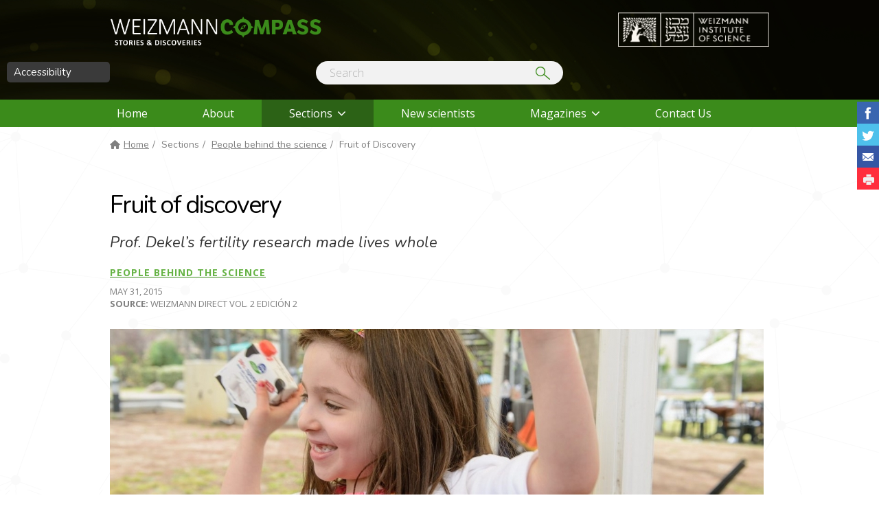

--- FILE ---
content_type: text/html; charset=utf-8
request_url: https://www.weizmann.ac.il/WeizmannCompass/sections/people-behind-the-science/fruit-of-discovery
body_size: 17872
content:
<!DOCTYPE html>
<!--[if IEMobile 7]><html class="iem7"  lang="en" dir="ltr"><![endif]-->
<!--[if lte IE 6]><html class="lt-ie9 lt-ie8 lt-ie7"  lang="en" dir="ltr"><![endif]-->
<!--[if (IE 7)&(!IEMobile)]><html class="lt-ie9 lt-ie8"  lang="en" dir="ltr"><![endif]-->
<!--[if IE 8]><html class="lt-ie9"  lang="en" dir="ltr"><![endif]-->
<!--[if (gte IE 9)|(gt IEMobile 7)]><!--><html  lang="en" dir="ltr" prefix="og: https://ogp.me/ns#"><!--<![endif]-->

<head>
  <meta charset="utf-8" />
<!-- Google Tag Manager -->
<script>(function(w,d,s,l,i){w[l]=w[l]||[];w[l].push({'gtm.start':
new Date().getTime(),event:'gtm.js'});var f=d.getElementsByTagName(s)[0],
j=d.createElement(s),dl=l!='dataLayer'?'&l='+l:'';j.async=true;j.src=
'https://www.googletagmanager.com/gtm.js?id='+i+dl;f.parentNode.insertBefore(j,f);
})(window,document,'script','dataLayer','GTM-P2C892P');</script>
<!-- End Google Tag Manager --><meta name="robots" content="noarchive" />
<meta name="weizmann-verification" content="1" />
<meta property="wis:generator" content="wis-d7" />
<meta name="google-site-verification" content="4mEnX3xnh6V9tnoz0C1adlQgUcqAiM7nN49nUdjctbk" />
<script type="application/ld+json">{
    "@context": "https://schema.org",
    "@graph": [
        {
            "name": "Fruit of discovery",
            "url": "https://www.weizmann.ac.il/WeizmannCompass/sites/WeizmannCompass/files/11496f16_resize.jpg"
        },
        {
            "@type": "WebSite",
            "name": "WeizmannCompass",
            "url": "https://www.weizmann.ac.il/WeizmannCompass/"
        }
    ]
}</script>
<meta content="IE=edge,chrome=1" http-equiv="X-UA-Compatible" />
<link rel="shortcut icon" href="https://www.weizmann.ac.il/pages/sites/all/images/favicon.svg" type="image/vnd.microsoft.icon" />
<meta name="description" content="Prof. Dekel’s fertility research made lives whole" />
<meta property="og:site_name" content="WeizmannCompass" />
<meta property="og:url" content="https://www.weizmann.ac.il/WeizmannCompass/sections/people-behind-the-science/fruit-of-discovery" />
<meta property="og:title" content="Fruit of discovery" />
<meta property="og:description" content="Prof. Dekel’s fertility research made lives whole" />
<meta property="og:updated_time" content="2019-08-27T10:55:50+03:00" />
<meta property="og:image" content="https://www.weizmann.ac.il/WeizmannCompass/sites/WeizmannCompass/files/11496f16_resize.jpg" />
  <title>Fruit of discovery</title>

      <meta name="MobileOptimized" content="width">
    <meta name="HandheldFriendly" content="true">
    <meta name="viewport" content="width=device-width">
    <meta http-equiv="cleartype" content="on">
	<meta content="IE=edge,chrome=1" http-equiv="X-UA-Compatible" />
	
  <style>
@import url("https://www.weizmann.ac.il/WeizmannCompass/modules/system/system.base.css?t9kh13");
</style>
<style>
@import url("https://www.weizmann.ac.il/WeizmannCompass/modules/field/theme/field.css?t9kh13");
@import url("https://www.weizmann.ac.il/WeizmannCompass/modules/node/node.css?t9kh13");
@import url("https://www.weizmann.ac.il/WeizmannCompass/sites/WeizmannCompass/modules/custom/request_june_2020/theme/css/request_june_2020.css?t9kh13");
@import url("https://www.weizmann.ac.il/WeizmannCompass/modules/search/search.css?t9kh13");
@import url("https://www.weizmann.ac.il/WeizmannCompass/modules/user/user.css?t9kh13");
@import url("https://www.weizmann.ac.il/WeizmannCompass/sites/WeizmannCompass/modules/custom/weizmann_compass_customization/edit_node_fix.css?t9kh13");
@import url("https://www.weizmann.ac.il/WeizmannCompass/sites/WeizmannCompass/modules/custom/weizmann_compass_hebrew_story/css/weizmann_compass_hebrew_story.css?t9kh13");
@import url("https://www.weizmann.ac.il/WeizmannCompass/sites/all/modules/custom/weizmann_global/css/weizmann_global.css?t9kh13");
@import url("https://www.weizmann.ac.il/WeizmannCompass/sites/all/modules/contrib/views/css/views.css?t9kh13");
@import url("https://www.weizmann.ac.il/WeizmannCompass/sites/all/modules/contrib/back_to_top/css/back_to_top.css?t9kh13");
@import url("https://www.weizmann.ac.il/WeizmannCompass/sites/all/modules/custom/nagish/nagish.css?t9kh13");
@import url("https://www.weizmann.ac.il/WeizmannCompass/sites/all/modules/contrib/ckeditor/css/ckeditor.css?t9kh13");
</style>
<style>
@import url("https://www.weizmann.ac.il/WeizmannCompass/sites/all/modules/contrib/colorbox/styles/default/colorbox_style.css?t9kh13");
@import url("https://www.weizmann.ac.il/WeizmannCompass/sites/all/modules/contrib/ctools/css/ctools.css?t9kh13");
@import url("https://www.weizmann.ac.il/WeizmannCompass/sites/all/modules/custom/nagish/plugins/contrast/contrast.css?t9kh13");
@import url("https://www.weizmann.ac.il/WeizmannCompass/sites/all/modules/custom/nagish/plugins/grayscale/grayscale.css?t9kh13");
@import url("https://www.weizmann.ac.il/WeizmannCompass/sites/all/modules/custom/nagish/plugins/invert/invert.css?t9kh13");
@import url("https://www.weizmann.ac.il/WeizmannCompass/sites/all/modules/contrib/responsive_menus/styles/meanMenu/meanmenu.min.css?t9kh13");
@import url("https://www.weizmann.ac.il/WeizmannCompass/sites/all/modules/custom/wis_responsive_share/css/wis_responsive_share.css?t9kh13");
@import url("https://www.weizmann.ac.il/WeizmannCompass/sites/all/modules/contrib/date/date_api/date.css?t9kh13");
@import url("https://www.weizmann.ac.il/WeizmannCompass/sites/all/modules/contrib/print/print_ui/css/print_ui.theme.css?t9kh13");
@import url("https://www.weizmann.ac.il/WeizmannCompass/sites/all/libraries/superfish/css/superfish.css?t9kh13");
@import url("https://www.weizmann.ac.il/WeizmannCompass/sites/all/libraries/superfish/css/superfish-smallscreen.css?t9kh13");
</style>
<style>
@import url("https://www.weizmann.ac.il/WeizmannCompass/sites/WeizmannCompass/themes/weizmann_theme/css/styles.css?t9kh13");
</style>
  <script>(function(h,o,t,j,a,r){
  h.hj=h.hj||function(){(h.hj.q=h.hj.q||[]).push(arguments)};
  h._hjSettings={hjid:"1634515",hjsv:"6"};
  a=o.getElementsByTagName('head')[0];
  r=o.createElement('script');r.async=1;
  r.src=t+h._hjSettings.hjid+j+h._hjSettings.hjsv;
  a.appendChild(r);
})(window,document,'//static.hotjar.com/c/hotjar-','.js?sv=');</script>
<script src="https://www.weizmann.ac.il/WeizmannCompass/sites/WeizmannCompass/files/js/js_XexEZhbTmj1BHeajKr2rPfyR8Y68f4rm0Nv3Vj5_dSI.js"></script>
<script src="https://www.weizmann.ac.il/WeizmannCompass/sites/WeizmannCompass/files/js/js_iXkU7XwDYs0fPMQo2hV5RiYO5DLAH5qsxc7q67mcNcY.js"></script>
<script src="https://www.weizmann.ac.il/WeizmannCompass/sites/WeizmannCompass/files/js/js_C1NQ5A5g2ytkyaWpqCs8pR9FV2Jyg43HU2e_L56phWM.js"></script>
<script src="https://www.weizmann.ac.il/WeizmannCompass/sites/WeizmannCompass/files/js/js_F4EJL5xVJUtxlcR0HVeSPZ4JA0RJo-KVwi7Na9lEP8c.js"></script>
<script defer="defer" src="//script.crazyegg.com/pages/scripts/0092/2736.js"></script>
<script src="https://www.weizmann.ac.il/WeizmannCompass/sites/WeizmannCompass/files/js/js_rsGiM5M1ffe6EhN-RnhM5f3pDyJ8ZAPFJNKpfjtepLk.js"></script>
<script>(function(i,s,o,g,r,a,m){i["GoogleAnalyticsObject"]=r;i[r]=i[r]||function(){(i[r].q=i[r].q||[]).push(arguments)},i[r].l=1*new Date();a=s.createElement(o),m=s.getElementsByTagName(o)[0];a.async=1;a.src=g;m.parentNode.insertBefore(a,m)})(window,document,"script","https://www.google-analytics.com/analytics.js","ga");ga("create", "UA-102688044-1", {"cookieDomain":"auto"});ga("set", "anonymizeIp", true);ga("send", "pageview");</script>
<script src="https://www.weizmann.ac.il/WeizmannCompass/sites/WeizmannCompass/files/js/js_K40yMteY11qfZ7BpLMxE68a_WArstWuH9Ku3ubhs2yo.js"></script>
<script src="https://www.weizmann.ac.il/WeizmannCompass/sites/WeizmannCompass/files/js/js_TnRf-yH5z45dgf4AWCMSqISLhDcIvNZFse6mlmwDSig.js"></script>
<script>jQuery.extend(Drupal.settings, {"basePath":"\/WeizmannCompass\/","pathPrefix":"","setHasJsCookie":0,"ajaxPageState":{"theme":"weizmann_theme","theme_token":"M7g2o-ME-akt9e0aMHl6Gg4_XF2bEfsIgjbeH6rxJys","js":{"0":1,"sites\/all\/modules\/contrib\/jquery_update\/replace\/jquery\/1.7\/jquery.min.js":1,"misc\/jquery-extend-3.4.0.js":1,"misc\/jquery-html-prefilter-3.5.0-backport.js":1,"misc\/jquery.once.js":1,"misc\/drupal.js":1,"sites\/all\/modules\/contrib\/jquery_update\/replace\/ui\/ui\/minified\/jquery.ui.effect.min.js":1,"misc\/form-single-submit.js":1,"sites\/WeizmannCompass\/modules\/custom\/weizmann_compass_customization\/responsive_custom.js":1,"sites\/WeizmannCompass\/modules\/custom\/weizmann_compass_customization\/masonry.pkgd.min.js":1,"sites\/WeizmannCompass\/modules\/custom\/weizmann_compass_customization\/jquery.imagesloaded.min.2.1.2.js":1,"sites\/WeizmannCompass\/modules\/custom\/weizmann_compass_customization\/jquery.ThreeDots.min.js":1,"sites\/all\/modules\/custom\/weizmann_global\/js\/weizmann_global.js":1,"sites\/all\/modules\/contrib\/back_to_top\/js\/back_to_top.js":1,"sites\/all\/modules\/custom\/nagish\/nagish.js":1,"sites\/all\/libraries\/colorbox\/jquery.colorbox-min.js":1,"sites\/all\/modules\/contrib\/colorbox\/js\/colorbox.js":1,"sites\/all\/modules\/contrib\/colorbox\/styles\/default\/colorbox_style.js":1,"sites\/WeizmannCompass\/modules\/custom\/weizmann_compass_header\/js\/scroll_header.js":1,"sites\/all\/modules\/custom\/nagish\/plugins\/contrast\/contrast.js":1,"sites\/all\/modules\/custom\/nagish\/plugins\/grayscale\/grayscale.js":1,"sites\/all\/modules\/custom\/nagish\/plugins\/invert\/invert.js":1,"sites\/WeizmannCompass\/modules\/custom\/nagish_animation_plugin\/plugins\/nagish\/animation\/animation.js":1,"sites\/all\/modules\/custom\/nagish\/plugins\/reset\/reset.js":1,"sites\/all\/modules\/contrib\/responsive_menus\/styles\/meanMenu\/jquery.meanmenu.min.js":1,"sites\/all\/modules\/contrib\/responsive_menus\/styles\/meanMenu\/responsive_menus_mean_menu.js":1,"\/\/script.crazyegg.com\/pages\/scripts\/0092\/2736.js":1,"sites\/all\/modules\/contrib\/google_analytics\/googleanalytics.js":1,"1":1,"sites\/all\/modules\/custom\/wis_responsive_share\/js\/wis_responsive_share.js":1,"sites\/all\/libraries\/superfish\/jquery.hoverIntent.minified.js":1,"sites\/all\/libraries\/superfish\/sfsmallscreen.js":1,"sites\/all\/libraries\/superfish\/supposition.js":1,"sites\/all\/libraries\/superfish\/superfish.js":1,"sites\/all\/libraries\/superfish\/supersubs.js":1,"sites\/all\/modules\/contrib\/superfish\/superfish.js":1,"sites\/WeizmannCompass\/themes\/weizmann_theme\/js\/script.js":1},"css":{"modules\/system\/system.base.css":1,"modules\/system\/system.menus.css":1,"modules\/system\/system.messages.css":1,"modules\/system\/system.theme.css":1,"modules\/field\/theme\/field.css":1,"modules\/node\/node.css":1,"sites\/WeizmannCompass\/modules\/custom\/request_june_2020\/theme\/css\/request_june_2020.css":1,"modules\/search\/search.css":1,"modules\/user\/user.css":1,"sites\/WeizmannCompass\/modules\/custom\/weizmann_compass_customization\/edit_node_fix.css":1,"sites\/WeizmannCompass\/modules\/custom\/weizmann_compass_hebrew_story\/css\/weizmann_compass_hebrew_story.css":1,"sites\/all\/modules\/custom\/weizmann_global\/css\/weizmann_global.css":1,"sites\/all\/modules\/contrib\/views\/css\/views.css":1,"sites\/all\/modules\/contrib\/back_to_top\/css\/back_to_top.css":1,"sites\/all\/modules\/custom\/nagish\/nagish.css":1,"sites\/all\/modules\/contrib\/ckeditor\/css\/ckeditor.css":1,"sites\/all\/modules\/contrib\/colorbox\/styles\/default\/colorbox_style.css":1,"sites\/all\/modules\/contrib\/ctools\/css\/ctools.css":1,"sites\/all\/modules\/custom\/nagish\/plugins\/contrast\/contrast.css":1,"sites\/all\/modules\/custom\/nagish\/plugins\/grayscale\/grayscale.css":1,"sites\/all\/modules\/custom\/nagish\/plugins\/invert\/invert.css":1,"sites\/all\/modules\/contrib\/responsive_menus\/styles\/meanMenu\/meanmenu.min.css":1,"sites\/all\/modules\/custom\/wis_responsive_share\/css\/wis_responsive_share.css":1,"sites\/all\/modules\/contrib\/date\/date_api\/date.css":1,"sites\/all\/modules\/contrib\/print\/print_ui\/css\/print_ui.theme.css":1,"sites\/all\/libraries\/superfish\/css\/superfish.css":1,"sites\/all\/libraries\/superfish\/css\/superfish-smallscreen.css":1,"sites\/WeizmannCompass\/themes\/weizmann_theme\/system.menus.css":1,"sites\/WeizmannCompass\/themes\/weizmann_theme\/system.messages.css":1,"sites\/WeizmannCompass\/themes\/weizmann_theme\/system.theme.css":1,"sites\/WeizmannCompass\/themes\/weizmann_theme\/css\/styles.css":1}},"colorbox":{"opacity":"0.85","current":"{current} of {total}","previous":"\u00ab Prev","next":"Next \u00bb","close":"Close","maxWidth":"98%","maxHeight":"98%","fixed":true,"mobiledetect":true,"mobiledevicewidth":"480px"},"current_lang":"en","current_lang_prefix":"","theme_path":"sites\/WeizmannCompass\/themes\/weizmann_theme","urlIsAjaxTrusted":{"\/WeizmannCompass\/sections\/people-behind-the-science\/fruit-of-discovery":true},"back_to_top":{"back_to_top_button_trigger":"100","back_to_top_button_text":"Back to top","#attached":{"library":[["system","ui"]]}},"responsive_menus":[{"selectors":"#block-superfish-1","container":"body","trigger_txt":"\u003Cspan \/\u003E\u003Cspan \/\u003E\u003Cspan \/\u003E\u003Cspan class=\u0022element-invisible\u0022 role=\u0022button\u0022\u003EMenu\u003C\/span\u003E","close_txt":"\u003Cspan \/\u003E\u003Cspan \/\u003E\u003Cspan \/\u003E\u003Cspan class=\u0022element-invisible\u0022\u003EClose menu\u003C\/span\u003E","close_size":"18px","position":"left","media_size":"767","show_children":"1","expand_children":"1","expand_txt":"+","contract_txt":"-","remove_attrs":"1","responsive_menus_style":"mean_menu"}],"googleanalytics":{"trackOutbound":1,"trackMailto":1,"trackDownload":1,"trackDownloadExtensions":"7z|aac|arc|arj|asf|asx|avi|bin|csv|doc(x|m)?|dot(x|m)?|exe|flv|gif|gz|gzip|hqx|jar|jpe?g|js|mp(2|3|4|e?g)|mov(ie)?|msi|msp|pdf|phps|png|ppt(x|m)?|pot(x|m)?|pps(x|m)?|ppam|sld(x|m)?|thmx|qtm?|ra(m|r)?|sea|sit|tar|tgz|torrent|txt|wav|wma|wmv|wpd|xls(x|m|b)?|xlt(x|m)|xlam|xml|z|zip","trackColorbox":1},"superfish":{"1":{"id":"1","sf":{"animation":{"opacity":"show","height":"show"},"speed":"fast"},"plugins":{"smallscreen":{"mode":"window_width","breakpointUnit":"px","accordionButton":"0","title":"Main menu"},"supposition":true,"supersubs":true}}},"nagish":{"title":"Accessibility","position":"top_left"}});</script>
      <!--[if lt IE 9]>
    <script src="/WeizmannCompass/sites/all/themes/zen/js/html5-respond.js"></script>
    <![endif]-->
  <!--    <script src="https://unpkg.com/masonry-layout@4/dist/masonry.pkgd.min.js"></script>-->
   <!--<link href="https://maxcdn.bootstrapcdn.com/font-awesome/4.7.0/css/font-awesome.min.css" rel="stylesheet" integrity="sha384-wvfXpqpZZVQGK6TAh5PVlGOfQNHSoD2xbE+QkPxCAFlNEevoEH3Sl0sibVcOQVnN" crossorigin="anonymous"> -->
</head>
<body class="html not-front not-logged-in no-sidebars page-node page-node- page-node-417 node-type-story i18n-en section-sections" >
  <ul id="skip-links">
   	<li>
   		<a href="#main-content" class="element-invisible element-focusable">Skip to main content</a>
   	</li>
   	<li>
   		<a href="#nav" class="element-invisible element-focusable">Skip to navigation</a>
   	</li>
   	     	<li>
            <a href="#edit-search" class="element-invisible element-focusable">Skip to search</a>
     	</li>
   	  </ul> 
    <div class="region region-page-top">
    <div id="share-wrapper" class="page_top">
  <ul class="share-btn-wrp">

          <li role="button" tabindex="0" class="facebook button-wrap">Share on Facebook</li> <!-- Facebook -->
    
          <li role="button" tabindex="0" class="twitter button-wrap">Share on Tweet</li> <!-- Twitter -->
    
    
    
      

          <li role="button" tabindex="0" class="email button-wrap">Share with Email</li> <!-- Email -->
    
    
  </ul>
</div>
<!-- Google Tag Manager (noscript) -->
  <noscript><iframe src="https://www.googletagmanager.com/ns.html?id=GTM-P2C892P"
  height="0" width="0" style="display:none;visibility:hidden"></iframe></noscript>
  <!-- End Google Tag Manager (noscript) --><div id="nagish" class="nagish-top-left"><a href="/WeizmannCompass/" role="button" title="Click for accessibility menu" tabindex="1" aria-expanded="false" id="nagish-title">Accessibility</a><div class="nagish-wrapper"><ul class="nagish-list" role="menubar"><li class="first" data-nagish="contrast" title="Modification of the page content to a high contrast color scheme." role="menuitem"><a href="/WeizmannCompass/" tabindex="1" role="button">Sharpen color</a></li>
<li class="" data-nagish="grayscale" title="Modification of the page content to a monochromatic color scheme." role="menuitem"><a href="/WeizmannCompass/" tabindex="1" role="button">Grayscale</a></li>
<li class="" data-nagish="invert" title="Modification of the page content to a inverted color scheme." role="menuitem"><a href="/WeizmannCompass/" tabindex="1" role="button">Invert color</a></li>
<li class="" data-nagish="animation" title="Use Keyboard navigation" data-nagish_animation_selectors="" role="menuitem"><a href="/WeizmannCompass/" tabindex="1" role="button">Use Keyboard navigation</a></li>
<li class="" data-nagish="animation" title="Screen reader for Subscribe page" data-nagish_animation_selectors="" role="menuitem"><a href="/WeizmannCompass/" tabindex="1" role="button">Screen reader for Subscribe page</a></li>
<li class="last" data-nagish="reset" title="Reset all settings." role="menuitem"><a href="/WeizmannCompass/" tabindex="1" role="button">Default</a></li>
</ul><a href="http://www.weizmann.ac.il/pages/website-accessibility" target="_blank" class="disclaimer-link" tabindex="1">Disclaimer</a><a href="/WeizmannCompass/" tabindex="1" role="button" id="nagish-close"><span class="element-invisible">close</span></a></div></div>  </div>
  <div id="page">

    <header class="header" id="header" role="banner">

        <div class="header__region region region-header">
    <div id="block-weizmann-compass-header-custom-header" class="block block-weizmann-compass-header first odd">

      
  <div class="left-header">
    <div class="site-logo"><div id="block-weizmann-compass-header-site-logo" class="block block-weizmann-compass-header first odd">

      
  
<a href="http://www.weizmann.ac.il/WeizmannCompass" >
      <img class="image" src="https://www.weizmann.ac.il/WeizmannCompass/sites/WeizmannCompass/files/site_logo/logo.png" alt="Weizmann Compass - Stories and discoveries"/>
  </a>

</div>
</div>
</div>
<div class="weizmann-logo"><div id="block-weizmann-compass-header-weizmann-logo" class="block block-weizmann-compass-header even">

      
  
<a href="https://www.weizmann.ac.il" >
      <img class="image" src="https://www.weizmann.ac.il/WeizmannCompass/sites/WeizmannCompass/files/weizmann_logo/wis_logo_wis_logo_heb_v1_white.png" alt="Weizmann Institute of Science"/>
  </a>

</div>
</div>
<div class="middle-texts not-front not-mobile not-tablet">
      <!--<div class="search-block-form">--><div id="block-weizmann-compass-header-search-redirect" class="block block-weizmann-compass-header odd">

      
  <form class="search-redirect-form header" action="/WeizmannCompass/sections/people-behind-the-science/fruit-of-discovery" method="post" id="search-redirect-form" accept-charset="UTF-8"><div><div class="form-item form-type-textfield form-item-search">
  <label for="edit-search"><div class="element-invisible">Search</div> </label>
 <input placeholder="Search" type="text" id="edit-search" name="search" value="" size="60" maxlength="128" class="form-text" />
</div>
<input type="submit" id="edit-submit" name="op" value="search" class="form-submit" /><input type="hidden" name="form_build_id" value="form-uR7gcH7vGRfeShqvUqNetkIhCYMiKygzeTxugjDP1ts" />
<input type="hidden" name="form_id" value="search_redirect_form" />
</div></form>
</div>
<!--</div>-->
</div>



</div>
<div id="block-weizmann-compass-header-scroll-header" class="block block-weizmann-compass-header last even">

      
  <div id="scroll_block">
        <div class="site-logo"><div id="block-weizmann-compass-header-site-logo-scroll" class="block block-weizmann-compass-header even">

      
  
<a href="http://www.weizmann.ac.il/WeizmannCompass" >
      <img class="image" src="https://www.weizmann.ac.il/WeizmannCompass/sites/WeizmannCompass/files/site_logo_scroll/logo_black.png" />
  </a>

</div>
</div>
  <div id="block-weizmann-compass-header-search-redirect--2" class="block block-weizmann-compass-header odd">

      
  <form class="search-redirect-form scroll-header header" action="/WeizmannCompass/sections/people-behind-the-science/fruit-of-discovery" method="post" id="search-redirect-form--2" accept-charset="UTF-8"><div><div class="form-item form-type-textfield form-item-search">
  <label for="edit-search--2"><div class="element-invisible">Search</div> </label>
 <input placeholder="Search" type="text" id="edit-search--2" name="search" value="" size="60" maxlength="128" class="form-text" />
</div>
<input type="submit" id="edit-submit--2" name="op" value="search" class="form-submit" /><input type="hidden" name="form_build_id" value="form-ikTi0DYKJvNYnVeULQO-nO9Z9FIyknPBd-22i2vW2Aw" />
<input type="hidden" name="form_id" value="search_redirect_form" />
</div></form>
</div>
</div>


</div>
  </div>

    </header>

    <div id="main">
        <a id="nav" tabindex="-1"></a>
        <div id="navigation" role="navigation">

          
            <div class="region region-navigation">
    <div id="block-superfish-1" class="block block-superfish first odd">

      
  <ul  id="superfish-1" class="menu sf-menu sf-main-menu sf-horizontal sf-style-none sf-total-items-6 sf-parent-items-2 sf-single-items-4"><li id="menu-563-1" class="first odd sf-item-1 sf-depth-1 sf-no-children"><a href="/WeizmannCompass/" class="sf-depth-1">Home</a></li><li id="menu-907-1" class="middle even sf-item-2 sf-depth-1 sf-no-children"><a href="/WeizmannCompass/about" class="sf-depth-1">About</a></li><li id="menu-3781-1" class="active-trail middle odd sf-item-3 sf-depth-1 sf-total-children-10 sf-parent-children-0 sf-single-children-10 menuparent"><a href="/WeizmannCompass/sections/alumni" class="sf-depth-1 menuparent">Sections</a><ul><li id="menu-3782-1" class="first odd sf-item-1 sf-depth-2 sf-no-children"><a href="/WeizmannCompass/sections/alumni" title="Alumni" class="sf-depth-2">Alumni</a></li><li id="menu-3783-1" class="middle even sf-item-2 sf-depth-2 sf-no-children"><a href="/WeizmannCompass/sections/briefs" title="Briefs" class="sf-depth-2">Briefs</a></li><li id="menu-3784-1" class="middle odd sf-item-3 sf-depth-2 sf-no-children"><a href="/WeizmannCompass/sections/features" title="Features" class="sf-depth-2">Features</a></li><li id="menu-3785-1" class="middle even sf-item-4 sf-depth-2 sf-no-children"><a href="/WeizmannCompass/sections/in-the-media" title="In the media" class="sf-depth-2">In the media</a></li><li id="menu-3787-1" class="active-trail middle odd sf-item-5 sf-depth-2 sf-no-children"><a href="/WeizmannCompass/sections/people-behind-the-science" title="People behind the science" class="sf-depth-2">People behind the science</a></li><li id="menu-3788-1" class="middle even sf-item-6 sf-depth-2 sf-no-children"><a href="/WeizmannCompass/sections/q%26a" title="Q&amp;A" class="sf-depth-2">Q&amp;A</a></li><li id="menu-3789-1" class="middle odd sf-item-7 sf-depth-2 sf-no-children"><a href="/WeizmannCompass/sections/special-events" title="Special events" class="sf-depth-2">Special events</a></li><li id="menu-3790-1" class="middle even sf-item-8 sf-depth-2 sf-no-children"><a href="/WeizmannCompass/sections/students" title="Students" class="sf-depth-2">Students</a></li><li id="menu-3791-1" class="middle odd sf-item-9 sf-depth-2 sf-no-children"><a href="/WeizmannCompass/sections/video" title="Video" class="sf-depth-2">Video</a></li><li id="menu-1174-1" class="last even sf-item-10 sf-depth-2 sf-no-children"><a href="/WeizmannCompass/sections/weizmann-world" class="sf-depth-2">Weizmann World</a></li></ul></li><li id="menu-3786-1" class="middle even sf-item-4 sf-depth-1 sf-no-children"><a href="/WeizmannCompass/sections/new-scientists" title="New scientists" class="sf-depth-1">New scientists</a></li><li id="menu-4631-1" class="middle odd sf-item-5 sf-depth-1 sf-total-children-2 sf-parent-children-0 sf-single-children-2 menuparent"><a href="/WeizmannCompass/magazines/summer-2024" class="sf-depth-1 menuparent">Magazines</a><ul><li id="menu-4634-1" class="first odd sf-item-1 sf-depth-2 sf-no-children"><a href="/WeizmannCompass/magazines/summer-2024" target="_blank" class="sf-depth-2">Summer 2024</a></li><li id="menu-4635-1" class="last even sf-item-2 sf-depth-2 sf-no-children"><a href="/WeizmannCompass/magazines/summer-2025" class="sf-depth-2">Summer 2025</a></li></ul></li><li id="menu-906-1" class="last even sf-item-6 sf-depth-1 sf-no-children"><a href="/WeizmannCompass/contact" class="sf-depth-1">Contact Us</a></li></ul>
</div>
<div id="block-block-16" class="block block-block last even">

      
  <p><span></span></p>

</div>
  </div>

        </div>

        <div id="content" class="column" role="main">
            <div class="region region-highlighted">
    <div id="block-easy-breadcrumb-easy-breadcrumb" class="block block-easy-breadcrumb first last odd">

      
    <div itemscope class="easy-breadcrumb" itemtype="http://data-vocabulary.org/Breadcrumb">
          <span itemprop="title"><a href="/WeizmannCompass/" class="easy-breadcrumb_segment easy-breadcrumb_segment-front">Home</a></span>               <span class="easy-breadcrumb_segment-separator">/</span>
                <span class="easy-breadcrumb_segment easy-breadcrumb_segment-1" itemprop="title">Sections</span>               <span class="easy-breadcrumb_segment-separator">/</span>
                <span itemprop="title"><a href="/WeizmannCompass/sections/people-behind-the-science" class="easy-breadcrumb_segment easy-breadcrumb_segment-2">People behind the science</a></span>               <span class="easy-breadcrumb_segment-separator">/</span>
                <span class="easy-breadcrumb_segment easy-breadcrumb_segment-title" itemprop="title">Fruit of Discovery</span>            </div>

</div>
  </div>
                      <a id="main-content" tabindex="-1"></a>
                                <!--<h1 class="page__title title" id="page-title"></h1>-->
                                                                      <div class="region-content">	
	<div id="block-print-ui-print-links" class="block block-print-ui first odd">

      
  <span class="print_html"><a href="https://www.weizmann.ac.il/WeizmannCompass/print/417" title="Display a printer-friendly version of this page." class="print-page" onclick="window.open(this.href); return false" rel="nofollow"><img class="print-icon" src="https://www.weizmann.ac.il/WeizmannCompass/sites/all/modules/contrib/print/icons/print_icon.png" width="16px" height="16px" alt="Printer-friendly version" title="Printer-friendly version" /></a></span>
</div>
<div id="block-system-main" class="block block-system last even">

      
  <article
        class="node-417 node node-story view-mode-full clearfix">

    
  <div class="field field-name-title-field field-type-text field-label-hidden">
	    <div class="field-items">
							                                  <h1 class="article-full-title field-item even">Fruit of discovery</h1>
									    </div>
</div>
<div class="field field-name-field-subtitle field-type-text field-label-hidden">
    <div class="field-items">
          <h2 class="field-item even article-subtitle">Prof. Dekel’s fertility research made lives whole</h2>
      </div>
</div>
      <a class="category-link" href="https://www.weizmann.ac.il/WeizmannCompass/sections/people-behind-the-science">
      <div class="field field-name-field-section field-type-taxonomy-term-reference field-label-hidden">
    <div class="field-items">
          <p class="section field-item even">People behind the science</p>
      </div>
</div>
    </a>
  <div class="field field-name-field-date field-type-datetime field-label-hidden">
      <!--<div class="field-label">:&nbsp;</div>-->
      <div class="field-items">
                            <div class="date field-item even">
              <span class="element-invisible">Date: </span>
                        <span  class="date-display-single">May 31, 2015</span>                      </div>
                  </div>
</div>
<div class="field field-name-field-source field-type-text field-label-inline clearfix">
      <div class="field-label">Source:&nbsp;</div>
    <div class="field-items">
          <div class="field-item even">Weizmann Direct Vol. 2 Edición 2</div>
      </div>
</div>

    <div class="main-image">
      <div class="field field-name-field-main-image field-type-image field-label-hidden">
      <!--<div class="field-label">:&nbsp;</div>-->
    <div class="field-items">
          <div class="image field-item even"><img src="https://www.weizmann.ac.il/WeizmannCompass/sites/WeizmannCompass/files/styles/main_image/public/11496f16_resize.jpg?itok=geS8tRiP" width="952" height="460" alt="" /></div>
      </div>
</div>
    </div>
    <p class="description"></p>
  <div class="field field-name-field-main-text field-type-text-long field-label-hidden">
    <div class="field-items">
          <div class="field-item even"><p class="pages-firstPar">Some research changes lives; some research makes lives. Such is the case for the Kaman family of Toronto, who had an emotional meeting with the scientist and clinician whose fertility research led to a much-desired pregnancy - and the birth of their daughter Hannah in 2008.</p>
<p>In the late 1990s, Prof. Nava Dekel of the Department of Biological Regulation and clinicians at Kaplan Medical Center in Rehovot made a serendipitous discovery that inflicting a slight injury to the lining of the uterus before women undergo in vitro fertilization (IVF) dramatically increases the chances of a successful pregnancy. Since then, Prof. Dekel’s studies at the Weizmann Institute unveiled the mechanism of this beneficiary intervention and hundreds of fertility clinics worldwide have changed their IVF protocol accordingly. The result has been higher pregnancy success rates - and lots of babies who might otherwise not have been born.</p>
<p>Roslyn and Howard Kaman of Toronto credit the procedure with their first successful pregnancy after nine years of trying and four years of endless fertility treatments. In April, the family of three came to the Weizmann Institute to meet Prof. Dekel in person for the first time, as well as Dr. Irit Granot of Kaplan who was Prof. Dekel’s main partner in the discovery.</p>
<p>It was an emotional meeting for all. “Nava and Irit, and their research, totally changed our lives - they brought us Hannah,” says Roslyn Kaman. Even Hannah, age 6 and in first grade, articulately described how she was born. “It was because of the scratch,” she explains, using the now-colloquial reference used by practitioners and patients alike for the uterine biopsy.</p>
<p>Prof. Dekel says seeing Hannah and her parents was “very special” and she recalls being deeply moved after receiving an e-mail from the Kamans with Hannah’s picture days after her birth. “Seeing Hannah’s picture was more meaningful to me than having a paper published in the best journal,” she says.</p>
<p class="side-image-anchor">Before her pregnancy with Hannah, Roslyn Kaman had experienced the gamut of fertility failures: miscarriages, ectopic pregnancies, 11 artificial inseminations and three IVF treatments. The couple had all but given up and were considering adoption when Howard read about a lecture by Prof. Dekel hosted by Weizmann Canada. She described her research study that had enabled numerous Israeli women with fertility problems to conceive and carry viable pregnancies.</p>
<p>Prof. Dekel’s original discovery arose when she began studying a protein that plays a role in implanting embryos in the uterus. In collaboration with physicians at Kaplan, she performed an endometrial biopsy (a procedure in which a small sample is taken from the lining of the uterus) on 12 women who had failed to conceive after numerous IVF treatments. To the surprise of the team of researchers, 11 of the women conceived during their next IVF treatment. The team repeated the results in a larger-scale study, and published their groundbreaking results in 2003. The results: those women who had undergone a uterine biopsy before IVF had almost twice the success rate of pregnancies and births compared to a control group.</p>
<p>“We have been looking forward to this day - coming to the Weizmann Institute and meeting the scientist and clinician who helped give us Hannah - for a long time,” says Howard Kaman.</p>
<p> </p>
<p><em>Prof. Nava Dekel is supported by the Richard F. Goodman Yale/Weizmann Exchange Program, the Rising Tide Foundation, the Maurice and Vivienne Wohl Biology Endowment, Andrew Adelson of Canada, and the estate of John Hunter.</em></p>
<p>She is the incumbent of the Philip M. Klutznick Professorial Chair of Developmental Biology.</p>
</div>
      </div>
</div>
                                                                                                                                                                                  <div class="side-image" id="side_img_0">
                  <div class="image"><img src="https://www.weizmann.ac.il/WeizmannCompass/sites/WeizmannCompass/files/styles/large/public/11496f03_resize.jpg?itok=gwOHAN8v" width="480" height="320" alt="L to R: Dr. Irit Granot, Roslyn, Hannah, and Howard Kaman, Prof. Nava Dekel" /></div>
                  <p class="description">L to R: Dr. Irit Granot, Roslyn, Hannah, and Howard Kaman, Prof. Nava Dekel</p>
              </div>
              
</article>

<script type="text/javascript">
  (function ($) {
    $(document).ready(function () {
      if ($('.side-image-anchor').length === 0) {
        $('.node-story').addClass('no-side-images');
      }
      if ($('.field-name-field-main-text p span.teaser').length === 0) {
        $('.node-story').addClass('no-side-quoted-texts');
      }

      $('.side-image-anchor').wrap('<div class="paragraph-side-image-wrapper">');

      $('.paragraph-side-image-wrapper').each(function (i) {
        $(this).attr('id', 'side_img_anchor_' + i);
        $('#side_img_anchor_' + i).append($('#side_img_' + i));
        $('#side_img_anchor_' + i + ' .side-image-anchor').css('width', $('.body-pages').css('width'));
      });

      // // Quoted text at the top of right space
      // $('.field-name-field-main-text .field-item').prepend('<div class="teasers-holder"></div>');
      // $('.field-name-field-main-text p span.teaser').each(function (i) {
      //   $(".teasers-holder").append("<p class='teaser'>" + $(this).text() + "</p>");
      // });

      // Quoted text near the paragraph of the text
      $('.field-name-field-main-text p span.teaser').each(function (i) {
        $(this).attr('id', 'side_text_anchor_' + i);
        $('#side_text_anchor_' + i).closest('p').wrap("<div class='paragraph-side-teaser-wrapper'></div>");
        $('<p class="teaser quote"></p>').insertAfter($('#side_text_anchor_' + i).closest('p'));
        var quote = $('.field-name-field-main-text-quotes .field-item').eq(i).text();
        if (quote === undefined || quote === '') {
          quote = $('#side_text_anchor_' + i).text();
        }
        $('#side_text_anchor_' + i).closest('.paragraph-side-teaser-wrapper').find('.quote').text(quote);
      });
      $('.field-name-field-main-text-quotes .field-item').remove();

      $('ul.sf-main-menu .active-trail a').each(function () {
        if ($(this).attr('href') === '/WeizmannCompass/section/' + '') {
          $(this).addClass('active');
        }
      });

      $('.print_html a.print-page').wrap('<li role="button" class="print button-wrap" tabindex="0"></li>');
      $('.print_html li.print.button-wrap').appendTo($('.share-btn-wrp'));

    });
  })(jQuery);
</script>
</div>
</div>
                  </div>

      
      
                <div id="block-views-stories-block-1" class="block block-views">
              <h2 class="block__title block-title more-stories">
                  <span class="text">More Stories</span>
              </h2>
            <div class="view view-stories view-id-stories view-display-id-block_1 view-dom-id-89e625fe1bae17e8d992b3679807c505">
        
  
  
      <div class="view-content">
<!--    <div class="view-content grid-random" data-masonry='{ "itemSelector": ".grid-item", "columnWidth": 230 }'>-->
        <div class="views-row views-row-1 views-row-odd views-row-first">
      
  <div class="views-field views-field-rendered-entity">        <span class="field-content"><article
        class="node-3301 node node-story view-mode-more_stories clearfix story-teaser grid-item video">
      <a href="/WeizmannCompass/sections/briefs/lift-off" >
            <div class="field field-name-field-main-image field-type-image field-label-hidden">
      <!--<div class="field-label">:&nbsp;</div>-->
    <div class="field-items">
          <div class="image field-item even"><img src="https://www.weizmann.ac.il/WeizmannCompass/sites/WeizmannCompass/files/styles/teaser_image/public/nasa_delegation_visit_30.1.23.jpg?itok=I0MbSc0L" alt="" /></div>
      </div>
</div>
                  <div class="text-wrapper box-main box-main">
              <div class="field field-name-field-section field-type-taxonomy-term-reference field-label-hidden">
    <div class="field-items">
          <p class="section field-item even">Briefs</p>
      </div>
</div>
              <div class="field field-name-title-field field-type-text field-label-hidden">
	    <div class="field-items">
							                  <h2 class="article-title field-item even">Lift off</h2>
									    </div>
</div>
              <div class="field field-name-field-teaser-text field-type-text-long field-label-hidden">
    <div class="field-items">
        <div class='text_here'>
      <div class="text ellipsis_text field-item even"><p>The US National Aeronautics and Space Administration is set to launch Israel’s first space telescope—the Ultraviolet Transient Astronomy Satellite, orULTRASAT, designed by Weizmann astrophysicists—into high-Earth orbit in early 2026</p>
</div>
    </div>
      </div>
</div>
              <div class="field field-name-field-date field-type-datetime field-label-hidden">
      <!--<div class="field-label">:&nbsp;</div>-->
      <div class="field-items">
                            <p class="date field-item even">
              <span class="element-invisible">Date: </span>
                        <span  class="date-display-single">July 11, 2023</span>                      </p>
                  </div>
</div>
            </div>
                    </a>
  </article>
</span>  </div>  </div>
  <div class="views-row views-row-2 views-row-even">
      
  <div class="views-field views-field-rendered-entity">        <span class="field-content"><article
        class="node-822 node node-story view-mode-more_stories clearfix story-teaser grid-item video">
      <a href="/WeizmannCompass/sections/briefs/the-personalized-classroom" >
            <div class="field field-name-field-main-image field-type-image field-label-hidden">
      <!--<div class="field-label">:&nbsp;</div>-->
    <div class="field-items">
          <div class="image field-item even"><img src="https://www.weizmann.ac.il/WeizmannCompass/sites/WeizmannCompass/files/styles/teaser_image/public/compass_petel_952x460px_0.jpg?itok=wPr4MLfm" alt="" /></div>
      </div>
</div>
                  <div class="text-wrapper box-main box-main">
              <div class="field field-name-field-section field-type-taxonomy-term-reference field-label-hidden">
    <div class="field-items">
          <p class="section field-item even">Briefs</p>
      </div>
</div>
              <div class="field field-name-title-field field-type-text field-label-hidden">
	    <div class="field-items">
							                  <h2 class="article-title field-item even">The personalized classroom</h2>
									    </div>
</div>
              <div class="field field-name-field-teaser-text field-type-text-long field-label-hidden">
    <div class="field-items">
        <div class='text_here'>
      <div class="text ellipsis_text field-item even"><p>The Department of Science Teaching's interactive learning management system, PeTeL, gathers real-time data from individual students.</p>
</div>
    </div>
      </div>
</div>
              <div class="field field-name-field-date field-type-datetime field-label-hidden">
      <!--<div class="field-label">:&nbsp;</div>-->
      <div class="field-items">
                            <p class="date field-item even">
              <span class="element-invisible">Date: </span>
                        <span  class="date-display-single">April 15, 2018</span>                      </p>
                  </div>
</div>
            </div>
                    </a>
  </article>
</span>  </div>  </div>
  <div class="views-row views-row-3 views-row-odd views-row-last">
      
  <div class="views-field views-field-rendered-entity">        <span class="field-content"><article
        class="node-2632 node node-story view-mode-more_stories clearfix story-teaser grid-item video">
      <a href="/WeizmannCompass/sections/briefs/natan-sharansky-gives-to-weizmann-covid-19-research" >
            <div class="field field-name-field-main-image field-type-image field-label-hidden">
      <!--<div class="field-label">:&nbsp;</div>-->
    <div class="field-items">
          <div class="image field-item even"><img src="https://www.weizmann.ac.il/WeizmannCompass/sites/WeizmannCompass/files/styles/teaser_image/public/8x9a9417_shrnsqy_s.jpg?itok=wIF89-zi" alt="" /></div>
      </div>
</div>
                  <div class="text-wrapper box-main box-main">
              <div class="field field-name-field-section field-type-taxonomy-term-reference field-label-hidden">
    <div class="field-items">
          <p class="section field-item even">Briefs</p>
      </div>
</div>
              <div class="field field-name-title-field field-type-text field-label-hidden">
	    <div class="field-items">
							                  <h2 class="article-title field-item even">Natan Sharansky gives to Weizmann COVID-19 research</h2>
									    </div>
</div>
              <div class="field field-name-field-teaser-text field-type-text-long field-label-hidden">
    <div class="field-items">
        <div class='text_here'>
      <div class="text ellipsis_text field-item even"><p>Former Soviet refusenik donates his Genesis Prize money to pandemic needs worldwide.</p>
</div>
    </div>
      </div>
</div>
              <div class="field field-name-field-date field-type-datetime field-label-hidden">
      <!--<div class="field-label">:&nbsp;</div>-->
      <div class="field-items">
                            <p class="date field-item even">
              <span class="element-invisible">Date: </span>
                        <span  class="date-display-single">June 17, 2020</span>                      </p>
                  </div>
</div>
            </div>
                    </a>
  </article>
</span>  </div>  </div>
    </div>
  
  
  
  
  
  
</div>

<!--<script type="text/javascript">-->
<!--    (function($){-->
<!--        $(window).load(function(){-->
<!--            $('.grid-random').masonry({-->
<!--                itemSelector: '.grid-item',-->
<!--                columnWidth: 20,-->
<!--                gutter: 41-->
<!--            });-->
<!--        });-->
<!--    })(jQuery);-->
<!--</script>-->            <div class="view view-giving-to-weizmann view-id-giving_to_weizmann view-display-id-block view-dom-id-ac52fb44eaa80797961528308231f8d5">
        
  
  
      <div class="view-content">
        <div class="views-row views-row-1 views-row-odd views-row-first views-row-last">
      
  <div class="views-field views-field-rendered-entity">        <span class="field-content"><article class="node-209 node node-giving-to-weizmann view-mode-full clearfix">
      <header>
            
          </header>
  <a target="_blank" href="https://www.weizmann.ac.il/pages/about-institute/ways-giving">
<div class="giving-to-weizmann-const">
    <div class="text">giving <span class="untransformed">to</span> weizmann</div>
</div>

  <div class="field field-name-field-image field-type-image field-label-hidden">
    <div class="field-items">
          <div class="field-item even"><img src="https://www.weizmann.ac.il/WeizmannCompass/sites/WeizmannCompass/files/styles/teaser_image/public/rd_teaser_bottom_inner_3.jpg?itok=LufMOgsZ" alt="" /></div>
      </div>
</div>
        <div class="node__title node-title"><span class="fund"><div class="field field-name-field-giving-category field-type-list-text field-label-hidden">
    <div class="field-items">
          <div class="field-item even">Support</div>
      </div>
</div>
 </span>Science Education</div>
  
</a>
</article>
</span>  </div>  </div>
    </div>
  
  
  
  
  
  
</div>          </div>
          </div>

  
</div>

  <div class="region region-bottom">
    <div id="block-block-11" class="block block-block first odd">

      
  <div class="footer-wrapper" role="contentinfo">
<div class="logo-menu-text">
<div class="site-logo"><p><a href="/WeizmannCompass/" rel="home"><img alt="Weizmann Compass" src="/WeizmannCompass/sites/WeizmannCompass/themes/weizmann_theme/images/Logo.png" /></a></p>
</div>
<div class="footer-text"><ul>
	<li><a href="http://www.weizmann.ac.il" target="_blank">Weizmann Institute of Science</a></li>
	<li><a href="https://www.weizmann.ac.il/pages/about-institute/ways-giving" target="_blank">Giving to Weizmann</a></li>
	<li><a href="/WeizmannCompass/sitemap">Site Map</a></li>
</ul>
</div>
</div>
<!--<div class="footer-main-menu"><div class="menu-block-wrapper menu-block-2 menu-name-main-menu parent-mlid-0 menu-level-1">
  <ul class="menu"><li><a href="/WeizmannCompass/" class="menu__link">Home</a></li>
<li><a href="/WeizmannCompass/about" class="menu__link">About</a></li>
<li><a href="/WeizmannCompass/sections/alumni" class="menu__link is-active-trail active-trail">Sections</a></li>
<li><a href="/WeizmannCompass/sections/new-scientists" title="New scientists" class="menu__link">New scientists</a></li>
<li><a href="/WeizmannCompass/magazines/summer-2024" class="menu__link">Magazines</a></li>
<li><a href="/WeizmannCompass/contact" class="menu__link">Contact Us</a></li>
</ul></div>
</div>-->
</div>
</div>
<div id="block-block-21" class="block block-block last even">

      
  <div class="footer-wrapper">
<div class="site-logo"><p><a href="http://www.weizmann.ac.il" target="_blank"><img alt="Weizmann Institute of Science" src="/WeizmannCompass/sites/WeizmannCompass/files/uploads/wis_logo_wis_logo_heb_v1_white_0.png" /></a></p>
</div>
</div>

</div>
  </div>
  </body>
</html>
<script id="f5_cspm">(function(){var f5_cspm={f5_p:'DMKADNMFLDNOCABCHEHHJEGIIBIIEMBLPGBHCEFIFHDFNOJNDIJEGIGFMPKJHNBOODMBAMDNAAMDCFGHGJGAOLHCAAJOJPJMHMKBFCONMEPJCIGBNJHDOJBOGBHOPJEA',setCharAt:function(str,index,chr){if(index>str.length-1)return str;return str.substr(0,index)+chr+str.substr(index+1);},get_byte:function(str,i){var s=(i/16)|0;i=(i&15);s=s*32;return((str.charCodeAt(i+16+s)-65)<<4)|(str.charCodeAt(i+s)-65);},set_byte:function(str,i,b){var s=(i/16)|0;i=(i&15);s=s*32;str=f5_cspm.setCharAt(str,(i+16+s),String.fromCharCode((b>>4)+65));str=f5_cspm.setCharAt(str,(i+s),String.fromCharCode((b&15)+65));return str;},set_latency:function(str,latency){latency=latency&0xffff;str=f5_cspm.set_byte(str,40,(latency>>8));str=f5_cspm.set_byte(str,41,(latency&0xff));str=f5_cspm.set_byte(str,35,2);return str;},wait_perf_data:function(){try{var wp=window.performance.timing;if(wp.loadEventEnd>0){var res=wp.loadEventEnd-wp.navigationStart;if(res<60001){var cookie_val=f5_cspm.set_latency(f5_cspm.f5_p,res);window.document.cookie='f5avr1492890776aaaaaaaaaaaaaaaa_cspm_='+encodeURIComponent(cookie_val)+';path=/;'+'';}
return;}}
catch(err){return;}
setTimeout(f5_cspm.wait_perf_data,100);return;},go:function(){var chunk=window.document.cookie.split(/\s*;\s*/);for(var i=0;i<chunk.length;++i){var pair=chunk[i].split(/\s*=\s*/);if(pair[0]=='f5_cspm'&&pair[1]=='1234')
{var d=new Date();d.setTime(d.getTime()-1000);window.document.cookie='f5_cspm=;expires='+d.toUTCString()+';path=/;'+';';setTimeout(f5_cspm.wait_perf_data,100);}}}}
f5_cspm.go();}());</script>

--- FILE ---
content_type: text/css
request_url: https://www.weizmann.ac.il/WeizmannCompass/sites/WeizmannCompass/themes/weizmann_theme/css/styles.css?t9kh13
body_size: 75113
content:
/**
 * @file
 * Styles are organized using the SMACSS technique. @see http://smacss.com/book/
 *
 * When you turn on CSS aggregation at admin/config/development/performance, all
 * of these @include files will be combined into a single file.
 */
/* Import Sass mixins, variables, Compass modules, etc. */
@import url(https://wfonts.weizmann.ac.il/css/Glyphicons+Halflings:400);
@import url(https://wfonts.weizmann.ac.il/css/Proxima+Nova:400,700);
@import url("https://fonts.googleapis.com/css?family=Assistant:200,300,400,600,700,800&subset=hebrew");
@import url("https://fonts.googleapis.com/css2?family=Open+Sans:300,400,600,700&display=swap");
@import url(https://wfonts.weizmann.ac.il/css/Font+Awesome+Pro:300,400,900);
/*$bp1:  767px;
$bp1p: 768px;
$bp2:  959px;
$bp2p: 960px;
$bp3:  1199px;
$bp3p: 1200px;
*/
/*********************
BREAKPOINTS
*********************/
/*
@mixin breakpoint($point) {
  @if $point == desktop {
    @media (min-width: $bp3p)  { @content ; }
  }
  @else if $point == desktop_small {
    @media (min-width: $bp2p) and (max-width: $bp3)  { @content ; }
  }
  @else if $point == tablet {
    @media (min-width: $bp1p) and (max-width: $bp2) { @content ; }
  }
  @else if $point == mobileonly {
    @media (max-width: $bp1)  { @content ; }

  }
}
*/
/* HTML element (SMACSS base) rules */
/**
 * @file
 * Normalize.css is intended to be used as an alternative to CSS resets.
 *
 * This file is a slight fork of these original sources:
 * - normalize.css v2.1.2 | MIT License | git.io/normalize
 * - normalize.scss v2.1.2 | MIT/GPLv2 License | bit.ly/normalize-with-compass
 *
 * It's suggested that you read the normalize.scss file and customise it to meet
 * your needs, rather then including the file in your project and overriding the
 * defaults later in your CSS.
 * @see http://nicolasgallagher.com/about-normalize-css/
 *
 * Also: @see http://meiert.com/en/blog/20080419/reset-style-sheets-are-bad/
 *       @see http://snook.ca/archives/html_and_css/no_css_reset/
 */
/**
 * HTML5 display definitions
 */
/* Correct `block` display not defined in IE 8/9. */
@import url("https://fonts.googleapis.com/css?family=Open+Sans:300,300i,400,400i,600,600i,700,700i,800,800i");
@import url("https://fonts.googleapis.com/css?family=Maven+Pro:400,500,700,900");
@import url("https://fonts.googleapis.com/css?family=Nunito:200,200i,300,300i,400,400i,600,600i,700,700i,800,800i,900,900i");
@import url("//wfonts.weizmann.ac.il/css/fontAwesome");
/* line 23, ../sass/_normalize.scss */
article,
aside,
details,
figcaption,
figure,
footer,
header,
main,
nav,
section,
summary {
  display: block;
}

/* Correct `inline-block` display not defined in IE 8/9. */
/* line 38, ../sass/_normalize.scss */
audio,
canvas,
video {
  display: inline-block;
}

/**
 * Prevent modern browsers from displaying `audio` without controls.
 * Remove excess height in iOS 5 devices.
 */
/* line 52, ../sass/_normalize.scss */
audio:not([controls]) {
  display: none;
  height: 0;
}

/* Address styling not present in IE 8/9. */
/* line 58, ../sass/_normalize.scss */
[hidden] {
  display: none;
}

/**
 * Base
 *
 * Instead of relying on the fonts that are available on a user's computer, you
 * can use web fonts which, like images, are resources downloaded to the user's
 * browser. Because of the bandwidth and rendering resources required, web fonts
 * should be used with care.
 *
 * Numerous resources for web fonts can be found on Google. Here are a few
 * websites where you can find Open Source fonts to download:
 * - http://www.fontsquirrel.com/fontface
 * - http://www.theleagueofmoveabletype.com
 *
 * In order to use these fonts, you will need to convert them into formats
 * suitable for web fonts. We recommend the free-to-use Font Squirrel's
 * Font-Face Generator:
 *   http://www.fontsquirrel.com/fontface/generator
 *
 * The following is an example @font-face declaration. This font can then be
 * used in any ruleset using a property like this:  font-family: Example, serif;
 *
 * Since we're using Sass, you'll need to declare your font faces here, then you
 * can add them to the font variables in the _init.scss partial.
 */
/*
@font-face {
  font-family: 'Example';
  src: url('../fonts/example.eot');
  src: url('../fonts/example.eot?iefix') format('eot'),
    url('../fonts/example.woff') format('woff'),
    url('../fonts/example.ttf') format('truetype'),
    url('../fonts/example.svg#webfontOkOndcij') format('svg');
  font-weight: normal;
  font-style: normal;
}
*/
/**
 * 1. Set default font family to sans-serif.
 * 2. Prevent iOS text size adjust after orientation change, without disabling
 *    user zoom.
 * 3. Correct text resizing oddly in IE 6/7 when body `font-size` is set using
 *    `em` units.
 */
/* line 106, ../sass/_normalize.scss */
html {
  font-family: "Proxima Nova", Arial, Helvetica, "Nimbus Sans L", sans-serif;
  /* 1 */
  font-size: 87.5%;
  /* 3 */
  -ms-text-size-adjust: 100%;
  /* 2 */
  -webkit-text-size-adjust: 100%;
  /* 2 */
  line-height: 1.5em;
  color: #333;
}

/* Remove default margin. */
/* line 128, ../sass/_normalize.scss */
body {
  margin: 0;
  padding: 0;
}

/**
 * Links
 *
 * The order of link states are based on Eric Meyer's article:
 * http://meyerweb.com/eric/thoughts/2007/06/11/who-ordered-the-link-states
 */
/* Address `outline` inconsistency between Chrome and other browsers. */
/* line 150, ../sass/_normalize.scss */
a:focus {
  outline: thin dotted;
}

/* Improve readability when focused and also mouse hovered in all browsers. */
/* line 155, ../sass/_normalize.scss */
a:active,
a:hover {
  outline: 0;
}

/**
 * Typography
 *
 * To achieve a pleasant vertical rhythm, we use Compass' Vertical Rhythm mixins
 * so that the line height of our base font becomes the basic unit of vertical
 * measurement. We use multiples of that unit to set the top and bottom margins
 * for our block level elements and to set the line heights of any fonts.
 * For more information, see http://24ways.org/2006/compose-to-a-vertical-rhythm
 */
/* Set 1 unit of vertical rhythm on the top and bottom margin. */
/* line 171, ../sass/_normalize.scss */
p,
pre {
  margin: 0 0 0.5em 0;
}

/* line 176, ../sass/_normalize.scss */
p:first-of-type {
  margin-top: 0;
}

/* line 180, ../sass/_normalize.scss */
blockquote {
  /* Also indent the quote on both sides. */
  margin: 1.5em 30px;
}

/**
 * Address variable `h1` font-size and margin within `section` and `article`
 * contexts in Firefox 4+, Safari 5, and Chrome.
 */
/* line 189, ../sass/_normalize.scss */
h1 {
  font-size: 42px;
}
@media (max-width: 580px) {
  /* line 189, ../sass/_normalize.scss */
  h1 {
    font-size: 9vw;
  }
}

/* line 195, ../sass/_normalize.scss */
h2 {
  font-size: 35px;
}
@media (max-width: 580px) {
  /* line 195, ../sass/_normalize.scss */
  h2 {
    font-size: 7vw;
  }
}

/* line 201, ../sass/_normalize.scss */
h3 {
  font-size: 28px;
}
@media (max-width: 580px) {
  /* line 201, ../sass/_normalize.scss */
  h3 {
    font-size: 6vw;
  }
}

/* line 207, ../sass/_normalize.scss */
h4 {
  font-size: 21px;
}

/* line 210, ../sass/_normalize.scss */
h5 {
  font-size: 14px;
}

/* line 213, ../sass/_normalize.scss */
h6 {
  font-size: 10.5px;
}

/* line 217, ../sass/_normalize.scss */
h1, h2, h3, h4, h5, h6 {
  line-height: 1.125em;
  margin-top: 1.25rem;
  margin-bottom: 0.25em;
  font-weight: normal;
}

/* line 224, ../sass/_normalize.scss */
p + h2,
p + h3,
table + h2,
table + h3,
ul + h2,
ul + h3,
ol + h2,
ol + h3 {
  margin-top: 1.75rem;
}

/* Address styling not present in IE 8/9, Safari 5, and Chrome. */
/* line 238, ../sass/_normalize.scss */
abbr[title] {
  border-bottom: 1px dotted;
}

/* Address style set to `bolder` in Firefox 4+, Safari 5, and Chrome. */
/* line 243, ../sass/_normalize.scss */
b,
strong {
  font-weight: bold;
}

/* Address styling not present in Safari 5 and Chrome. */
/* line 249, ../sass/_normalize.scss */
dfn {
  font-style: italic;
}

/* Address differences between Firefox and other browsers. */
/* line 254, ../sass/_normalize.scss */
hr {
  -moz-box-sizing: content-box;
  -webkit-box-sizing: content-box;
  box-sizing: content-box;
  height: 0;
  border: 1px solid #666;
  padding-bottom: -1px;
  margin: 1.5em 0;
}

/* Address styling not present in IE 8/9. */
/* line 263, ../sass/_normalize.scss */
mark {
  background: #ff0;
  color: #000;
}

/* Correct font family set oddly in Safari 5 and Chrome. */
/* line 269, ../sass/_normalize.scss */
code,
kbd,
pre,
samp,
tt,
var {
  font-family: "Courier New", "DejaVu Sans Mono", monospace, sans-serif;
  font-size: 1em;
  line-height: 1.5em;
}

/* Improve readability of pre-formatted text in all browsers. */
/* line 284, ../sass/_normalize.scss */
pre {
  white-space: pre-wrap;
}

/* Set consistent quote types. */
/* line 297, ../sass/_normalize.scss */
q {
  quotes: "\201C" "\201D" "\2018" "\2019";
}

/* Address inconsistent and variable font size in all browsers. */
/* line 302, ../sass/_normalize.scss */
small {
  font-size: 80%;
}

/* Prevent `sub` and `sup` affecting `line-height` in all browsers. */
/* line 307, ../sass/_normalize.scss */
sub,
sup {
  font-size: 75%;
  line-height: 0;
  position: relative;
  vertical-align: baseline;
}

/* line 314, ../sass/_normalize.scss */
sup {
  top: -0.5em;
}

/* line 317, ../sass/_normalize.scss */
sub {
  bottom: -0.25em;
}

/**
 * Lists
 */
/* line 324, ../sass/_normalize.scss */
dl,
menu,
ol,
ul {
  /* Address margins set differently in IE 6/7. */
  margin: 0 0 0.5em 0;
  padding: 0 0 0 1.1em;
  list-style-position: outside;
}
/* line 333, ../sass/_normalize.scss */
dl li,
menu li,
ol li,
ul li {
  line-height: 1.25em;
  margin-top: 0.5em;
  margin-bottom: 0.5em;
}

/* line 341, ../sass/_normalize.scss */
#content ul:not([class]) {
  position: relative;
}
/* line 343, ../sass/_normalize.scss */
#content ul:not([class]) li {
  list-style-type: none;
  list-style-image: none;
}
/* line 42, ../sass/_mixins.scss */
#content ul:not([class]) li:before {
  font-family: 'Glyphicons Halflings';
  content: "\e258";
  color: #3B8B1B;
  position: absolute;
  left: 0;
  font-size: 9.1px;
}

/* line 350, ../sass/_normalize.scss */
ol {
  padding: 0 0 0 1.5em;
}

/* line 355, ../sass/_normalize.scss */
ol ol,
ol ul,
ul ol,
ul ul {
  /* Turn off margins on nested lists. */
  margin: 0;
}

/* line 361, ../sass/_normalize.scss */
dd {
  margin: 0 0 0 30px;
  /* LTR */
}

/**
 * Embedded content and figures
 *
 * @todo Look into adding responsive embedded video.
 */
/* line 380, ../sass/_normalize.scss */
img {
  /* Remove border when inside `a` element in IE 8/9. */
  border: 0;
  /* Suppress the space beneath the baseline */
  /* vertical-align: bottom; */
  /* Responsive images */
  max-width: 100%;
  height: auto;
}
/* line 392, ../sass/_normalize.scss */
img.left {
  float: left;
  margin-right: 1em;
}
/* line 396, ../sass/_normalize.scss */
img.right {
  float: right;
  margin-left: 1em;
  margin-right: 0.5em;
}

/* Correct overflow displayed oddly in IE 9. */
/* line 404, ../sass/_normalize.scss */
svg:not(:root) {
  overflow: hidden;
}

/* Address margin not present in IE 8/9 and Safari 5. */
/* line 409, ../sass/_normalize.scss */
figure {
  margin: 0;
}

/**
 * Forms
 */
/* Define consistent border, margin, and padding. */
/* line 425, ../sass/_normalize.scss */
fieldset {
  margin: 0 2px;
  /* Apply borders and padding that keep the vertical rhythm. */
  border-color: #c0c0c0;
  border-top-width: 0.07143em;
  border-top-style: solid;
  padding-top: 0.45357em;
  border-bottom-width: 0.07143em;
  border-bottom-style: solid;
  padding-bottom: 0.90357em;
  border-left-width: 0.07143em;
  border-left-style: solid;
  padding-left: 0.90357em;
  border-right-width: 0.07143em;
  border-right-style: solid;
  padding-right: 0.90357em;
}

/**
 * 1. Correct `color` not being inherited in IE 8/9.
 * 2. Remove padding so people aren't caught out if they zero out fieldsets.
 * 3. Correct alignment displayed oddly in IE 6/7.
 */
/* line 440, ../sass/_normalize.scss */
legend {
  border: 0;
  /* 1 */
  padding: 0;
  /* 2 */
}

/**
 * 1. Correct font family not being inherited in all browsers.
 * 2. Correct font size not being inherited in all browsers.
 * 3. Address margins set differently in Firefox 4+, Safari 5, and Chrome.
 * 4. Improve appearance and consistency with IE 6/7.
 * 5. Keep form elements constrained in their containers.
 */
/* line 455, ../sass/_normalize.scss */
button,
input,
select,
textarea {
  font-family: inherit;
  /* 1 */
  font-size: 100%;
  /* 2 */
  margin: 0;
  /* 3 */
  max-width: 100%;
  /* 5 */
  -moz-box-sizing: border-box;
  -webkit-box-sizing: border-box;
  box-sizing: border-box;
  /* 5 */
}

/**
 * Address Firefox 4+ setting `line-height` on `input` using `!important` in
 * the UA stylesheet.
 */
/* line 474, ../sass/_normalize.scss */
button,
input {
  line-height: normal;
}

/**
 * Address inconsistent `text-transform` inheritance for `button` and `select`.
 * All other form control elements do not inherit `text-transform` values.
 * Correct `button` style inheritance in Chrome, Safari 5+, and IE 8+.
 * Correct `select` style inheritance in Firefox 4+ and Opera.
 */
/* line 485, ../sass/_normalize.scss */
button,
select {
  text-transform: none;
}

/**
 * 1. Avoid the WebKit bug in Android 4.0.* where (2) destroys native `audio`
 *    and `video` controls.
 * 2. Correct inability to style clickable `input` types in iOS.
 * 3. Improve usability and consistency of cursor style between image-type
 *    `input` and others.
 * 4. Remove inner spacing in IE 7 without affecting normal text inputs.
 *    Known issue: inner spacing remains in IE 6.
 */
/* line 499, ../sass/_normalize.scss */
button,
html input[type="button"],
input[type="reset"],
input[type="submit"] {
  -webkit-appearance: button;
  /* 2 */
  cursor: pointer;
  /* 3 */
}

/**
 * Re-set default cursor for disabled elements.
 */
/* line 513, ../sass/_normalize.scss */
button[disabled],
html input[disabled] {
  cursor: default;
}

/**
 * 1. Address box sizing set to `content-box` in IE 8/9.
 * 2. Remove excess padding in IE 8/9.
 * 3. Remove excess padding in IE 7.
 *    Known issue: excess padding remains in IE 6.
 */
/* line 524, ../sass/_normalize.scss */
input[type="checkbox"],
input[type="radio"] {
  -moz-box-sizing: border-box;
  -webkit-box-sizing: border-box;
  box-sizing: border-box;
  /* 1 */
  padding: 0;
  /* 2 */
}

/**
 * 1. Address `appearance` set to `searchfield` in Safari 5 and Chrome.
 * 2. Address `box-sizing` set to `border-box` in Safari 5 and Chrome
 *    (include `-moz` to future-proof).
 */
/* line 539, ../sass/_normalize.scss */
input[type="search"] {
  -webkit-appearance: textfield;
  /* 1 */
  -moz-box-sizing: content-box;
  -webkit-box-sizing: content-box;
  box-sizing: content-box;
  /* 2 */
}

/**
 * Remove inner padding and search cancel button in Safari 5 and Chrome
 * on OS X.
 */
/* line 548, ../sass/_normalize.scss */
input[type="search"]::-webkit-search-cancel-button,
input[type="search"]::-webkit-search-decoration {
  -webkit-appearance: none;
}

/* Remove inner padding and border in Firefox 4+. */
/* line 554, ../sass/_normalize.scss */
button::-moz-focus-inner,
input::-moz-focus-inner {
  border: 0;
  padding: 0;
}

/**
 * 1. Remove default vertical scrollbar in IE 8/9.
 * 2. Improve readability and alignment in all browsers.
 */
/* line 564, ../sass/_normalize.scss */
textarea {
  overflow: auto;
  /* 1 */
  vertical-align: top;
  /* 2 */
}

/* Drupal-style form labels. */
/* line 570, ../sass/_normalize.scss */
label {
  display: block;
  font-weight: normal;
  font-size: 14px;
}
/* line 575, ../sass/_normalize.scss */
label.option {
  padding-left: .25em;
}

/**
 * Tables
 */
/* line 583, ../sass/_normalize.scss */
table {
  /* Remove most spacing between table cells. */
  border-collapse: collapse;
  border-spacing: 0;
  /* Prevent cramped-looking tables */
  width: 100%;
  margin: 1em 0 0.5em 0;
}

/* Layout rules */
/**
 * @file
 * Positioning for a responsive layout.
 *
 * Define CSS classes to create a fluid grid layout with optional sidebars
 * depending on whether blocks are placed in the left or right sidebars.
 *
 * This layout uses the Zen Grids plugin for Compass: http://zengrids.com
 */
/**
 * Center the page.
 *
 * For screen sizes larger than 1200px, prevent excessively long lines of text
 * by setting a max-width.
 */
/* 
 @media (max-width: 580px) {
  html {
    font-size: 0.9px;
    -webkit-text-size-adjust:none;
  }
}
@media (min-width: 581px) and (max-width: 767px) {

  html {
    font-size: 0.9px;
    -webkit-text-size-adjust:none;
  }
}
@media (min-width: 768px) and (max-width: 929px) {

  html {
    font-size: 0.73px;
    -webkit-text-size-adjust:none;
  }
}
@media (min-width: 930px) and (max-width: 1039px) {

  html {
    font-size: 0.89px;
    -webkit-text-size-adjust:none;
  }
}

@media all and (min-width: 1040px) {

  html {
    font-size: 1px;
    -webkit-text-size-adjust:none;
  }
}
*/
@media (max-width: 580px) {
  /* line 77, ../sass/layouts/_responsive.scss */
  html {
    font-size: 89%;
    -webkit-text-size-adjust: none;
  }
}
@media (min-width: 581px) and (max-width: 767px) {
  /* line 84, ../sass/layouts/_responsive.scss */
  html {
    font-size: 89%;
    -webkit-text-size-adjust: none;
  }
}
@media (min-width: 768px) and (max-width: 929px) {
  /* line 91, ../sass/layouts/_responsive.scss */
  html {
    font-size: 73.84%;
    -webkit-text-size-adjust: none;
  }
}
@media (min-width: 930px) and (max-width: 1039px) {
  /* line 98, ../sass/layouts/_responsive.scss */
  html {
    font-size: 89.42%;
    -webkit-text-size-adjust: none;
  }
}
@media all and (min-width: 1040px) {
  /* line 106, ../sass/layouts/_responsive.scss */
  html {
    font-size: 100%;
    -webkit-text-size-adjust: none;
  }
}
@media (min-width: 768px) and (max-width: 1350px) {
  /* line 116, ../sass/layouts/_responsive.scss */
  body #nagish {
    top: 5.625rem;
  }
}
@media (min-width: 626px) and (max-width: 767px) {
  /* line 122, ../sass/layouts/_responsive.scss */
  #nagish {
    top: 50px;
    left: inherit;
    right: 10px;
  }
}
/* line 132, ../sass/layouts/_responsive.scss */
#page,
.region-bottom {
  margin-left: auto;
  margin-right: auto;
}

/*
.front #main{
  max-width:$bp3p;
}
.not-front #main{
  max-width:$bp2p;
}
*/
/* Apply the shared properties of grid items in a single, efficient ruleset. */
/*
#header,
#content,
#navigation,
.region-sidebar-first,
.region-sidebar-second,
#footer {
  // See the note about $zen-auto-include-item-base above.
  @include zen-grid-item-base();
}
*/
/* Containers for grid items and flow items. */
/* line 45, ../sass-extensions/zen-grids/stylesheets/zen/_grids.scss */
#header:before, #header:after,
#main:before,
#main:after,
#footer:before,
#footer:after {
  content: "";
  display: table;
}
/* line 50, ../sass-extensions/zen-grids/stylesheets/zen/_grids.scss */
#header:after,
#main:after,
#footer:after {
  clear: both;
}

/* Navigation bar */
@media all and (min-width: 768px) {
  /* line 173, ../sass/layouts/_responsive.scss */
  #main {
    /* Move all the children of #main down to make room. */
    padding-top: 2.5rem;
    position: relative;
  }

  /* line 178, ../sass/layouts/_responsive.scss */
  #navigation {
    /* Move the navbar up inside #main's padding. */
    position: absolute;
    top: 0;
    height: 4.1875rem;
    width: 100%;
    left: 0;
    padding-right: 2.5rem;
    -moz-box-sizing: border-box;
    -webkit-box-sizing: border-box;
    box-sizing: border-box;
  }

  /* line 191, ../sass/layouts/_responsive.scss */
  .front #main, .front .footer-wrapper, .front .region-header, .front #scroll_block {
    width: 65rem;
    padding-right: 2.5rem;
    padding-left: 2.5rem;
    -moz-box-sizing: border-box;
    -webkit-box-sizing: border-box;
    box-sizing: border-box;
  }
  /* line 197, ../sass/layouts/_responsive.scss */
  .front #navigation {
    padding-left: 2.5rem;
  }

  /* line 202, ../sass/layouts/_responsive.scss */
  .not-front #main, .not-front .footer-wrapper, .not-front .region-header, .not-front #scroll_block {
    width: 65rem;
    padding-right: 2.5rem;
    padding-left: 2.5rem;
    -moz-box-sizing: border-box;
    -webkit-box-sizing: border-box;
    box-sizing: border-box;
  }

  /* line 210, ../sass/layouts/_responsive.scss */
  #block-views-stories-block-5 .grid-top {
    width: 60rem;
  }

  /* line 213, ../sass/layouts/_responsive.scss */
  #block-views-stories-block-4 {
    width: 100%;
    float: left;
  }
}
@media all and (max-width: 767px) {
  /* line 226, ../sass/layouts/_responsive.scss */
  .front .footer-wrapper, .front .region-header, .front #scroll_block {
    width: 100%;
  }

  /* line 232, ../sass/layouts/_responsive.scss */
  .not-front .footer-wrapper, .not-front .region-header, .not-front #scroll_block {
    width: 100%;
  }

  /* line 237, ../sass/layouts/_responsive.scss */
  #main {
    margin-right: 5%;
    margin-left: 5%;
    width: 90%;
  }

  /* line 243, ../sass/layouts/_responsive.scss */
  #block-views-stories-block-5 .grid-top {
    width: 100%;
  }

  /* line 247, ../sass/layouts/_responsive.scss */
  #block-views-stories-block-4 {
    width: 100%;
  }
}
/**
 * Use 3 grid columns for smaller screens.
 */
@media all and (min-width: 581px) and (max-width: 767px) {
  /**
   * The layout when there is only one sidebar, the left one.
   */
  /* line 264, ../sass/layouts/_responsive.scss */
  .sidebar-first {
    /* Span 2 columns, starting in 2nd column from left. */
    /* Span 1 column, starting in 1st column from left. */
  }
  /* line 266, ../sass/layouts/_responsive.scss */
  .sidebar-first #content {
    float: left;
    width: 66.66667%;
    margin-left: 33.33333%;
    margin-right: -100%;
  }
  /* line 271, ../sass/layouts/_responsive.scss */
  .sidebar-first .region-sidebar-first {
    float: left;
    width: 33.33333%;
    margin-left: 0%;
    margin-right: -33.33333%;
  }

  /**
   * The layout when there is only one sidebar, the right one.
   */
  /* line 279, ../sass/layouts/_responsive.scss */
  .sidebar-second {
    /* Span 2 columns, starting in 1st column from left. */
    /* Span 1 column, starting in 3rd column from left. */
  }
  /* line 281, ../sass/layouts/_responsive.scss */
  .sidebar-second #content {
    float: left;
    width: 66.66667%;
    margin-left: 0%;
    margin-right: -66.66667%;
  }
  /* line 286, ../sass/layouts/_responsive.scss */
  .sidebar-second .region-sidebar-second {
    float: left;
    width: 33.33333%;
    margin-left: 66.66667%;
    margin-right: -100%;
  }

  /**
   * The layout when there are two sidebars.
   */
  /* line 294, ../sass/layouts/_responsive.scss */
  .two-sidebars {
    /* Span 2 columns, starting in 2nd column from left. */
    /* Span 1 column, starting in 1st column from left. */
    /* Start a new row and span all 3 columns. */
  }
  /* line 296, ../sass/layouts/_responsive.scss */
  .two-sidebars #content {
    float: left;
    width: 66.66667%;
    margin-left: 33.33333%;
    margin-right: -100%;
  }
  /* line 301, ../sass/layouts/_responsive.scss */
  .two-sidebars .region-sidebar-first {
    float: left;
    width: 33.33333%;
    margin-left: 0%;
    margin-right: -33.33333%;
  }
  /* line 306, ../sass/layouts/_responsive.scss */
  .two-sidebars .region-sidebar-second {
    float: left;
    width: 300%;
    margin-left: 0%;
    margin-right: -300%;
    padding-left: 0;
    padding-right: 0;
    clear: left;
    /* Apply the shared properties of grid items in a single, efficient ruleset. */
    /* Span 1 column, starting in the 1st column from left. */
    /* Span 1 column, starting in the 2nd column from left. */
    /* Span 1 column, starting in the 3rd column from left. */
  }
  /* line 312, ../sass/layouts/_responsive.scss */
  .two-sidebars .region-sidebar-second .block {
    padding-left: 10px;
    padding-right: 10px;
    -moz-box-sizing: border-box;
    -webkit-box-sizing: border-box;
    -ms-box-sizing: border-box;
    box-sizing: border-box;
    word-wrap: break-word;
  }
  /* line 316, ../sass/layouts/_responsive.scss */
  .two-sidebars .region-sidebar-second .block:nth-child(3n+1) {
    float: left;
    width: 33.33333%;
    margin-left: 0%;
    margin-right: -33.33333%;
    clear: left;
  }
  /* line 321, ../sass/layouts/_responsive.scss */
  .two-sidebars .region-sidebar-second .block:nth-child(3n+2) {
    float: left;
    width: 33.33333%;
    margin-left: 33.33333%;
    margin-right: -66.66667%;
  }
  /* line 325, ../sass/layouts/_responsive.scss */
  .two-sidebars .region-sidebar-second .block:nth-child(3n) {
    float: left;
    width: 33.33333%;
    margin-left: 66.66667%;
    margin-right: -100%;
  }
}
/**
 * Use 5 grid columns for larger screens.
 */
@media all and (min-width: 768px) {
  /**
   * The layout when there is only one sidebar, the left one.
   */
  /* line 342, ../sass/layouts/_responsive.scss */
  .sidebar-first {
    /* Span 4 columns, starting in 2nd column from left. */
    /* Span 1 column, starting in 1st column from left. */
  }
  /* line 344, ../sass/layouts/_responsive.scss */
  .sidebar-first #content {
    float: left;
    width: 80%;
    margin-left: 20%;
    margin-right: -100%;
  }
  /* line 349, ../sass/layouts/_responsive.scss */
  .sidebar-first .region-sidebar-first {
    float: left;
    width: 20%;
    margin-left: 0%;
    margin-right: -20%;
  }

  /**
   * The layout when there is only one sidebar, the right one.
   */
  /* line 357, ../sass/layouts/_responsive.scss */
  .sidebar-second {
    /* Span 4 columns, starting in 1st column from left. */
    /* Span 1 column, starting in 5th column from left. */
  }
  /* line 359, ../sass/layouts/_responsive.scss */
  .sidebar-second #content {
    float: left;
    width: 80%;
    margin-left: 0%;
    margin-right: -80%;
  }
  /* line 364, ../sass/layouts/_responsive.scss */
  .sidebar-second .region-sidebar-second {
    float: left;
    width: 20%;
    margin-left: 80%;
    margin-right: -100%;
  }

  /**
   * The layout when there are two sidebars.
   */
  /* line 372, ../sass/layouts/_responsive.scss */
  .two-sidebars {
    /* Span 3 columns, starting in 2nd column from left. */
    /* Span 1 column, starting in 1st column from left. */
    /* Span 1 column, starting in 5th column from left. */
  }
  /* line 374, ../sass/layouts/_responsive.scss */
  .two-sidebars #content {
    float: left;
    width: 60%;
    margin-left: 20%;
    margin-right: -80%;
  }
  /* line 379, ../sass/layouts/_responsive.scss */
  .two-sidebars .region-sidebar-first {
    float: left;
    width: 20%;
    margin-left: 0%;
    margin-right: -20%;
  }
  /* line 384, ../sass/layouts/_responsive.scss */
  .two-sidebars .region-sidebar-second {
    float: left;
    width: 20%;
    margin-left: 80%;
    margin-right: -100%;
  }
}
/* Component (SMACSS module) rules */
/**
 * @file
 * SMACSS Modules
 *
 * Adds modular sets of styles.
 *
 * Additional useful selectors can be found in Zen's online documentation.
 * https://drupal.org/node/1707736
 */
/**
 * Wireframes.
 */
/* line 15, ../sass/components/_misc.scss */
.with-wireframes #header,
.with-wireframes #main,
.with-wireframes #content,
.with-wireframes #navigation,
.with-wireframes .region-sidebar-first,
.with-wireframes .region-sidebar-second,
.with-wireframes #footer,
.with-wireframes .region-bottom {
  outline: 1px solid #ccc;
}

/**
 * Accessibility features.
 */
/* element-invisible as defined by http://snook.ca/archives/html_and_css/hiding-content-for-accessibility */
/* line 39, ../sass/components/_misc.scss */
.element-invisible,
.element-focusable,
#navigation .block-menu .block__title,
#navigation .block-menu-block .block__title {
  position: absolute !important;
  height: 1px;
  width: 1px;
  overflow: hidden;
  clip: rect(1px, 1px, 1px, 1px);
}

/* Turns off the element-invisible effect. */
/* line 45, ../sass/components/_misc.scss */
.element-focusable:active, .element-focusable:focus {
  position: static !important;
  clip: auto;
  height: auto;
  width: auto;
  overflow: auto;
}

/*
 * The skip-link link will be completely hidden until a user tabs to the link.
 */
/* line 63, ../sass/components/_misc.scss */
#skip-links,
#skip-link {
  margin: 0;
  padding: 0;
  list-style-type: none;
}
/* line 68, ../sass/components/_misc.scss */
#skip-links li,
#skip-link li {
  margin: 0 0;
  padding: 0 0;
}
/* line 71, ../sass/components/_misc.scss */
#skip-links li a,
#skip-links li a:visited,
#skip-link li a,
#skip-link li a:visited {
  display: block;
  width: 100%;
  padding: 10px 0 3px;
  text-align: center;
  background-color: #666;
  color: #fff;
}
@media (max-width: 580px) {
  /* line 63, ../sass/components/_misc.scss */
  #skip-links,
  #skip-link {
    display: none;
  }
}

/**
 * Branding header.
 */
/* Wrapping link for logo. */
/* line 91, ../sass/components/_misc.scss */
.header__logo {
  float: left;
  /* LTR */
  margin: 0;
  padding: 0;
}

/* Logo image. */
/* line 98, ../sass/components/_misc.scss */
.header__logo-image {
  vertical-align: bottom;
}

/* Wrapper for website name and slogan. */
/* line 103, ../sass/components/_misc.scss */
.header__name-and-slogan {
  float: left;
}

/* The name of the website. */
/*
.header__site-name {
  margin: 0;
  @include adjust-font-size-to( $h1-font-size );
}
*/
/* The link around the name of the website. */
/* line 116, ../sass/components/_misc.scss */
.header__site-link:link, .header__site-link:visited {
  color: #000;
  text-decoration: none;
}
/* line 122, ../sass/components/_misc.scss */
.header__site-link:hover, .header__site-link:focus {
  text-decoration: underline;
}

/* The slogan (or tagline) of a website. */
/*
.header__site-slogan {
  margin: 0;
}*/
/* The secondary menu (login, etc.) */
/* line 135, ../sass/components/_misc.scss */
.header__secondary-menu {
  float: right;
  /* LTR */
}

/* Wrapper for any blocks placed in the header region. */
/* line 140, ../sass/components/_misc.scss */
.header__region {
  /* Clear the logo. */
  clear: both;
}

/**
 * Navigation bar.
 */
/* line 148, ../sass/components/_misc.scss */
#navigation {
  /* Sometimes you want to prevent overlapping with main div. */
  /* overflow: hidden; */
  /* Main menu and secondary menu links and menu block links. */
}
/* line 152, ../sass/components/_misc.scss */
#navigation .block {
  margin-bottom: 0;
}
/* line 162, ../sass/components/_misc.scss */
#navigation .links,
#navigation .menu {
  margin: 0;
  padding: 0 0 0 0;
  text-align: left;
  /* LTR */
}
/* line 168, ../sass/components/_misc.scss */
#navigation .links li,
#navigation .menu li {
  /* A simple method to get navigation links to appear in one line. */
  float: left;
  /* LTR */
  padding: 0 0 0 0;
  /* LTR */
  list-style-type: none;
  list-style-image: none;
}

/* line 178, ../sass/components/_misc.scss */
.list-style-none {
  padding: 0 0;
  margin: 0 0;
  list-style-type: none;
  list-style-image: none;
}
/* line 183, ../sass/components/_misc.scss */
.list-style-none li {
  list-style-type: none;
  margin: 2px 0 3px;
}

/**
 * Breadcrumb navigation.
 */
/* line 193, ../sass/components/_misc.scss */
.breadcrumb ol {
  margin: 0;
  padding: 0;
}
/* line 197, ../sass/components/_misc.scss */
.breadcrumb li {
  display: inline;
  list-style-type: none;
  margin: 0;
  padding: 0;
}

/**
 * Titles.
 */
/* line 208, ../sass/components/_misc.scss */
.page__title,
.node__title,
.block__title,
.comments__title,
.comments__form-title,
.comment__title {
  /* Comment title. */
  margin: 0;
}

/**
 * Messages.
 */
/* line 220, ../sass/components/_misc.scss */
.messages, .messages--status, .messages--warning, .messages--error {
  margin: 1.5em 0;
  padding: 10px 10px 10px 50px;
  /* LTR */
  background-image: url('[data-uri]');
  background-position: 8px 8px;
  /* LTR */
  background-repeat: no-repeat;
  border: 1px solid #be7;
}

/* line 235, ../sass/components/_misc.scss */
.messages--warning {
  background-image: url('[data-uri]');
  border-color: #ed5;
}

/* line 244, ../sass/components/_misc.scss */
.messages--error {
  background-image: url('[data-uri]');
  border-color: #ed541d;
}

/* line 254, ../sass/components/_misc.scss */
.messages__list {
  margin: 0;
}

/* line 257, ../sass/components/_misc.scss */
.messages__item {
  list-style-image: none;
}

/* Core/module installation error messages. */
/* line 262, ../sass/components/_misc.scss */
.messages--error p.error {
  color: #333;
}

/* System status report. */
/* line 267, ../sass/components/_misc.scss */
.ok,
.messages--status {
  background-color: #f8fff0;
  color: #234600;
}

/* line 272, ../sass/components/_misc.scss */
.warning,
.messages--warning {
  background-color: #fffce5;
  color: #840;
}

/* line 277, ../sass/components/_misc.scss */
.error,
.messages--error {
  background-color: #fef5f1;
  color: #8c2e0b;
}

/**
 * Tabs.
 */
/* Basic positioning styles shared by primary and secondary tabs. */
/* line 288, ../sass/components/_misc.scss */
.tabs-primary, .tabs-secondary {
  overflow: hidden;
  *zoom: 1;
  background-image: url('[data-uri]');
  background-size: 100%;
  background-image: -webkit-gradient(linear, 50% 100%, 50% 0%, color-stop(100%, #bbbbbb), color-stop(100%, rgba(0, 0, 0, 0)));
  background-image: -moz-linear-gradient(bottom, #bbbbbb 1px, rgba(0, 0, 0, 0) 1px);
  background-image: -webkit-linear-gradient(bottom, #bbbbbb 1px, rgba(0, 0, 0, 0) 1px);
  background-image: linear-gradient(to top, #bbbbbb 1px, rgba(0, 0, 0, 0) 1px);
  /* IE 9 and earlier don't understand gradients. */
  list-style: none;
  border-bottom: 1px solid #bbb \0/ie;
  margin: 1.5em 0;
  padding: 0 2px;
  white-space: nowrap;
  top: 0;
  right: 0;
}

/* line 301, ../sass/components/_misc.scss */
.tabs-primary__tab, .tabs-primary__tab.is-active, .tabs-secondary__tab,
.tabs-secondary__tab.is-active {
  float: left;
  /* LTR */
  margin: 0 3px;
}

/* line 305, ../sass/components/_misc.scss */
a.tabs-primary__tab-link, a.tabs-primary__tab-link.is-active, a.tabs-secondary__tab-link, a.tabs-secondary__tab-link.is-active {
  border: 1px solid #e9e9e9;
  border-right: 0;
  border-bottom: 0;
  display: block;
  line-height: 1.5em;
  text-decoration: none;
}

/* Primary tabs. */
/* line 318, ../sass/components/_misc.scss */
.tabs-primary__tab, .tabs-primary__tab.is-active {
  -moz-border-radius-topleft: 4px;
  -webkit-border-top-left-radius: 4px;
  border-top-left-radius: 4px;
  -moz-border-radius-topright: 4px;
  -webkit-border-top-right-radius: 4px;
  border-top-right-radius: 4px;
  text-shadow: 1px 1px 0 #fff;
  border: 1px solid #bbb;
  border-bottom-color: transparent;
  /* IE 9 and earlier don't understand gradients. */
  border-bottom: 0 \0/ie;
}

/* line 327, ../sass/components/_misc.scss */
.tabs-primary__tab.is-active {
  border-bottom-color: #fff;
}

/* line 333, ../sass/components/_misc.scss */
a.tabs-primary__tab-link, a.tabs-primary__tab-link.is-active {
  -moz-border-radius-topleft: 4px;
  -webkit-border-top-left-radius: 4px;
  border-top-left-radius: 4px;
  -moz-border-radius-topright: 4px;
  -webkit-border-top-right-radius: 4px;
  border-top-right-radius: 4px;
  -moz-transition: background-color 0.3s;
  -o-transition: background-color 0.3s;
  -webkit-transition: background-color 0.3s;
  transition: background-color 0.3s;
  color: #333;
  background-color: #dedede;
  letter-spacing: 1px;
  padding: 0 1em;
  text-align: center;
}

/* line 343, ../sass/components/_misc.scss */
a.tabs-primary__tab-link:hover, a.tabs-primary__tab-link:focus {
  background-color: #e9e9e9;
  border-color: #f2f2f2;
}

/* line 347, ../sass/components/_misc.scss */
a.tabs-primary__tab-link:active, a.tabs-primary__tab-link.is-active {
  background-color: transparent;
  *zoom: 1;
  filter: progid:DXImageTransform.Microsoft.gradient(gradientType=0, startColorstr='#FFE9E9E9', endColorstr='#00E9E9E9');
  background-image: url('[data-uri]');
  background-size: 100%;
  background-image: -webkit-gradient(linear, 50% 0%, 50% 100%, color-stop(0%, #e9e9e9), color-stop(100%, rgba(233, 233, 233, 0)));
  background-image: -moz-linear-gradient(#e9e9e9, rgba(233, 233, 233, 0));
  background-image: -webkit-linear-gradient(#e9e9e9, rgba(233, 233, 233, 0));
  background-image: linear-gradient(#e9e9e9, rgba(233, 233, 233, 0));
  border-color: #fff;
}

/* Secondary tabs. */
/* line 371, ../sass/components/_misc.scss */
.tabs-secondary {
  font-size: .9em;
  /* Collapse bottom margin of ul.primary. */
  margin-top: -1.5em;
}

/* line 377, ../sass/components/_misc.scss */
.tabs-secondary__tab,
.tabs-secondary__tab.is-active {
  margin: 0.75em 3px;
}

/* line 384, ../sass/components/_misc.scss */
a.tabs-secondary__tab-link, a.tabs-secondary__tab-link.is-active {
  -webkit-border-radius: 0.75em;
  -moz-border-radius: 0.75em;
  -ms-border-radius: 0.75em;
  border-radius: 0.75em;
  -moz-transition: background-color 0.3s;
  -o-transition: background-color 0.3s;
  -webkit-transition: background-color 0.3s;
  transition: background-color 0.3s;
  text-shadow: 1px 1px 0 #fff;
  background-color: #f2f2f2;
  color: #666;
  padding: 0 .5em;
}

/* line 393, ../sass/components/_misc.scss */
a.tabs-secondary__tab-link:hover, a.tabs-secondary__tab-link:focus {
  background-color: #dedede;
  border-color: #999;
  color: #333;
}

/* line 398, ../sass/components/_misc.scss */
a.tabs-secondary__tab-link:active, a.tabs-secondary__tab-link.is-active {
  text-shadow: 1px 1px 0 #333;
  background-color: #666;
  border-color: #000;
  color: #fff;
}

/**
 * Inline styles.
 */
/* List of links generated by theme_links(). */
/* line 426, ../sass/components/_misc.scss */
.inline {
  display: inline;
  padding: 0;
}
/* line 430, ../sass/components/_misc.scss */
.inline li {
  display: inline;
  list-style-type: none;
  padding: 0 1em 0 0;
  /* LTR */
}

/* The inline field label used by the Fences module. */
/* line 438, ../sass/components/_misc.scss */
span.field-label {
  padding: 0 1em 0 0;
  /* LTR */
}

/**
 * "More" links.
 */
/* line 445, ../sass/components/_misc.scss */
.more-link {
  text-align: right;
  /* LTR */
}

/* line 448, ../sass/components/_misc.scss */
.more-help-link {
  text-align: right;
  /* LTR */
}

/* line 451, ../sass/components/_misc.scss */
.more-help-link a {
  background-image: url('[data-uri]');
  background-position: 0 50%;
  /* LTR */
  background-repeat: no-repeat;
  padding: 1px 0 1px 20px;
  /* LTR */
}

/**
 * Pager.
 */
/* A list of page numbers when more than 1 page of content is available. */
/* line 466, ../sass/components/_misc.scss */
.pager {
  clear: both;
  padding: 0;
  text-align: center;
}

/* line 471, ../sass/components/_misc.scss */
.pager-item,
.pager-first,
ul.pager li.pager-previous,
ul.pager li.pager-next,
ul.pager li.pager-last,
.pager-previous,
.pager-next,
.pager-last,
.pager-ellipsis, .pager-current {
  display: inline;
  padding: 0 0.5em;
  list-style-type: none;
  background-image: none;
}

/* line 478, ../sass/components/_misc.scss */
.pager-item,
.pager-first,
ul.pager li.pager-previous,
ul.pager li.pager-next,
ul.pager li.pager-last,
.pager-previous,
.pager-next,
.pager-last,
.pager-ellipsis {
  /* A concatenation of several list items using an ellipsis. */
}

/* The current page's list item. */
/* line 488, ../sass/components/_misc.scss */
.pager-current {
  font-weight: bold;
}

/**
 * Blocks.
 */
/* Block wrapper. */
/* line 498, ../sass/components/_misc.scss */
.block {
  margin-bottom: 1.5em;
}

/**
 * Menus.
 */
/* line 505, ../sass/components/_misc.scss */
.menu__item.is-leaf {
  list-style-image: url('[data-uri]');
  list-style-type: square;
}

/* line 512, ../sass/components/_misc.scss */
.menu__item.is-expanded {
  list-style-image: url('[data-uri]');
  list-style-type: circle;
}

/* line 519, ../sass/components/_misc.scss */
.menu__item.is-collapsed {
  list-style-image: url('[data-uri]');
  /* LTR */
  list-style-type: disc;
}

/* The active item in a Drupal menu. */
/* line 528, ../sass/components/_misc.scss */
.menu a.active {
  color: #000;
}

/**
 * Marker.
 */
/* The "new" or "updated" marker. */
/* line 537, ../sass/components/_misc.scss */
.new,
.update {
  color: #c00;
  /* Remove background highlighting from <mark> in normalize. */
  background-color: transparent;
}

/**
 * Unpublished note.
 */
/* The word "Unpublished" displayed underneath the content. */
/* line 549, ../sass/components/_misc.scss */
.unpublished {
  height: 0;
  overflow: visible;
  /* Remove background highlighting from <mark> in normalize. */
  background-color: transparent;
  color: #d8d8d8;
  font-size: 75px;
  line-height: 1;
  font-family: Impact, "Arial Narrow", Helvetica, sans-serif;
  font-weight: bold;
  text-transform: uppercase;
  text-align: center;
  /* A very nice CSS3 property. */
  word-wrap: break-word;
}

/**
 * Comments.
 */
/* Wrapper for the list of comments and its title. */
/* line 577, ../sass/components/_misc.scss */
.comments {
  margin: 1.5em 0;
}

/* Preview of the comment before submitting new or updated comment. */
/* line 582, ../sass/components/_misc.scss */
.comment-preview {
  /* Drupal core will use a #ffffea background. See #1110842. */
  background-color: #ffffea;
}

/* Wrapper for a single comment. */
/* line 588, ../sass/components/_misc.scss */
.comment {
  /* Comment's permalink wrapper. */
}
/* line 591, ../sass/components/_misc.scss */
.comment .permalink {
  text-transform: uppercase;
  font-size: 75%;
}

/* Nested comments are indented. */
/* line 598, ../sass/components/_misc.scss */
.indented {
  /* Drupal core uses a 25px left margin. */
  margin-left: 30px;
  /* LTR */
}

/**
 * Forms.
 */
/* Wrapper for a form element (or group of form elements) and its label. */
/* line 608, ../sass/components/_misc.scss */
.form-item {
  margin: 1.5em 0;
  /* Pack groups of checkboxes and radio buttons closer together. */
  /* Form items in a table. */
  /* Highlight the form elements that caused a form submission error. */
  /* The descriptive help text (separate from the label). */
}
/* line 612, ../sass/components/_misc.scss */
.form-checkboxes .form-item, .form-radios .form-item {
  /* Drupal core uses "0.4em 0". */
  margin: 0;
}
/* line 619, ../sass/components/_misc.scss */
tr.odd .form-item, tr.even .form-item {
  margin: 0;
}
/* line 625, ../sass/components/_misc.scss */
.form-item input.error,
.form-item textarea.error,
.form-item select.error {
  border: 1px solid #c00;
}
/* line 632, ../sass/components/_misc.scss */
.form-item .description {
  font-size: 0.85em;
  line-height: 1.25em;
  margin: 0.5em 0;
}

/* line 641, ../sass/components/_misc.scss */
.form-type-radio .description,
.form-type-checkbox .description {
  margin-left: 2.4em;
}

/* The part of the label that indicates a required field. */
/* line 647, ../sass/components/_misc.scss */
.form-required {
  color: #c00;
}

/* Labels for radios and checkboxes. */
/* line 652, ../sass/components/_misc.scss */
label.option {
  display: inline;
  font-weight: normal;
}

/* Buttons used by contrib modules like Media. */
/* line 658, ../sass/components/_misc.scss */
a.button {
  -moz-appearance: button;
  -webkit-appearance: button;
}

/* Password confirmation. */
/* line 663, ../sass/components/_misc.scss */
.password-parent,
.confirm-parent {
  margin: 0;
}

/* Drupal's default login form block. */
/* line 669, ../sass/components/_misc.scss */
#user-login-form {
  text-align: left;
  /* LTR */
}

/**
 * OpenID
 *
 * The default styling for the OpenID login link seems to assume Garland's
 * styling of list items.
 */
/* OpenID creates a new ul above the login form's links. */
/* line 681, ../sass/components/_misc.scss */
.openid-links {
  /* Position OpenID's ul next to the rest of the links. */
  margin-bottom: 0;
}

/* The "Log in using OpenID" and "Cancel OpenID login" links. */
/* line 687, ../sass/components/_misc.scss */
.openid-link,
.user-link {
  margin-top: 1.5em;
}

/* line 691, ../sass/components/_misc.scss */
html.js #user-login-form li.openid-link,
#user-login-form li.openid-link {
  /* Un-do some of the padding on the ul list. */
  margin-left: -20px;
  /* LTR */
}

/* line 696, ../sass/components/_misc.scss */
#user-login ul {
  margin: 1.5em 0;
}

/**
 * Drupal admin tables.
 */
/* line 704, ../sass/components/_misc.scss */
form th {
  text-align: left;
  /* LTR */
  padding-right: 1em;
  /* LTR */
  border-bottom: 3px solid #ccc;
}
/* line 709, ../sass/components/_misc.scss */
form tbody {
  border-top: 1px solid #ccc;
}
/* line 712, ../sass/components/_misc.scss */
form table ul {
  margin: 0;
}

/* line 716, ../sass/components/_misc.scss */
tr.even,
tr.odd {
  background-color: #eee;
  border-bottom: 1px solid #ccc;
  padding: 0.1em 0.6em;
}

/* line 722, ../sass/components/_misc.scss */
tr.even {
  background-color: #fff;
}

/* Markup generated by theme_tablesort_indicator(). */
/* line 737, ../sass/components/_misc.scss */
td.active {
  background-color: #ddd;
}

/* Center checkboxes inside table cell. */
/* line 742, ../sass/components/_misc.scss */
td.checkbox,
th.checkbox {
  text-align: center;
}

/* Drupal core wrongly puts this in system.menus.css. Since we override that, add it back. */
/* line 748, ../sass/components/_misc.scss */
td.menu-disabled {
  background: #ccc;
}

/**
 * Autocomplete.
 *
 * @see autocomplete.js
 */
/* Suggestion list. */
/* line 759, ../sass/components/_misc.scss */
#autocomplete .selected {
  background: #0072b9;
  color: #fff;
}

/**
 * Collapsible fieldsets.
 *
 * @see collapse.js
 */
/* line 770, ../sass/components/_misc.scss */
html.js .collapsible .fieldset-legend {
  background-image: url('[data-uri]');
  background-position: 5px 65%;
  /* LTR */
  background-repeat: no-repeat;
  padding-left: 15px;
  /* LTR */
}
/* line 779, ../sass/components/_misc.scss */
html.js .collapsed .fieldset-legend {
  background-image: url('[data-uri]');
  /* LTR */
  background-position: 5px 50%;
  /* LTR */
}
/* line 786, ../sass/components/_misc.scss */
.fieldset-legend .summary {
  color: #999;
  font-size: 0.9em;
  margin-left: 0.5em;
}

/**
 * TableDrag behavior.
 *
 * @see tabledrag.js
 */
/* line 798, ../sass/components/_misc.scss */
tr.drag {
  background-color: #fffff0;
}

/* line 801, ../sass/components/_misc.scss */
tr.drag-previous {
  background-color: #ffd;
}

/* line 804, ../sass/components/_misc.scss */
.tabledrag-toggle-weight {
  font-size: 0.9em;
}

/**
 * TableSelect behavior.
 *
 * @see tableselect.js
 */
/* line 813, ../sass/components/_misc.scss */
tr.selected td {
  background: #ffc;
}

/**
 * Progress bar.
 *
 * @see progress.js
 */
/* line 822, ../sass/components/_misc.scss */
.progress {
  font-weight: bold;
}
/* line 825, ../sass/components/_misc.scss */
.progress .bar {
  background: #ccc;
  border-color: #666;
  margin: 0 0.2em;
  -webkit-border-radius: 3px;
  -moz-border-radius: 3px;
  -ms-border-radius: 3px;
  border-radius: 3px;
}
/* line 831, ../sass/components/_misc.scss */
.progress .filled {
  background-color: #0072b9;
  background-image: url('../images/progress.gif?1723622153');
}

/* line 2, ../sass/components/_magazine.scss */
.node-type-magazine.not-front #header, .page-magazines.not-front #header {
  background: transparent;
  height: auto;
}
/* line 6, ../sass/components/_magazine.scss */
.node-type-magazine.not-front #header:before, .node-type-magazine.not-front #header:after, .page-magazines.not-front #header:before, .page-magazines.not-front #header:after {
  display: none;
}
/* line 9, ../sass/components/_magazine.scss */
.node-type-magazine.not-front #header .magazine-header-img, .page-magazines.not-front #header .magazine-header-img {
  display: block;
  margin: auto;
}
/* line 13, ../sass/components/_magazine.scss */
.node-type-magazine.not-front #header .mobile, .page-magazines.not-front #header .mobile {
  display: none;
}
/* line 17, ../sass/components/_magazine.scss */
.node-type-magazine.not-front #navigation, .page-magazines.not-front #navigation {
  display: none;
}
/* line 20, ../sass/components/_magazine.scss */
.node-type-magazine.not-front .back-btn, .page-magazines.not-front .back-btn {
  display: flex;
  align-items: center;
  gap: 10px;
  margin-bottom: 20px;
  text-decoration: none;
  color: #7f7f7f;
}
/* line 27, ../sass/components/_magazine.scss */
.node-type-magazine.not-front .back-btn i, .page-magazines.not-front .back-btn i {
  font-size: 40px;
  color: #003371;
}
/* line 34, ../sass/components/_magazine.scss */
.node-type-magazine.not-front .back-btn:hover, .node-type-magazine.not-front .back-btn:focus, .page-magazines.not-front .back-btn:hover, .page-magazines.not-front .back-btn:focus {
  text-decoration: none;
}
/* line 38, ../sass/components/_magazine.scss */
.node-type-magazine.not-front a.language.link.hebrew, .page-magazines.not-front a.language.link.hebrew {
  display: none;
}
/* line 41, ../sass/components/_magazine.scss */
.node-type-magazine.not-front h1.title,
.node-type-magazine.not-front .as-h1,
.node-type-magazine.not-front .story-teaser a p.section, .node-type-magazine.not-front .story-teaser.video p.section,
.node-type-magazine.not-front p.section,
.node-type-magazine.not-front .description, .node-type-magazine.not-front .print-content .description,
.node-type-magazine.not-front .story-teaser a .field-name-field-committee .field-item, .page-magazines.not-front h1.title,
.page-magazines.not-front .as-h1,
.page-magazines.not-front .story-teaser a p.section, .page-magazines.not-front .story-teaser.video p.section,
.page-magazines.not-front p.section,
.page-magazines.not-front .description, .page-magazines.not-front .print-content .description,
.page-magazines.not-front .story-teaser a .field-name-field-committee .field-item {
  color: #003371;
}
/* line 49, ../sass/components/_magazine.scss */
.node-type-magazine.not-front h1.title, .page-magazines.not-front h1.title {
  letter-spacing: 0.09rem;
}
/* line 52, ../sass/components/_magazine.scss */
.node-type-magazine.not-front h2.article-title, .node-type-magazine.not-front h1.article-full-title, .node-type-magazine.not-front .story-teaser a h2, .page-magazines.not-front h2.article-title, .page-magazines.not-front h1.article-full-title, .page-magazines.not-front .story-teaser a h2 {
  letter-spacing: 0.05rem;
}
@media (max-width: 767px) {
  /* line 56, ../sass/components/_magazine.scss */
  .node-type-magazine.not-front #header, .page-magazines.not-front #header {
    padding-right: 0;
    padding-left: 0;
  }
  /* line 59, ../sass/components/_magazine.scss */
  .node-type-magazine.not-front #header .mobile, .page-magazines.not-front #header .mobile {
    display: block;
  }
  /* line 62, ../sass/components/_magazine.scss */
  .node-type-magazine.not-front #header .desktop, .page-magazines.not-front #header .desktop {
    display: none;
  }
  /* line 66, ../sass/components/_magazine.scss */
  .node-type-magazine.not-front #main, .page-magazines.not-front #main {
    padding-top: 20px;
  }
}

/* line 71, ../sass/components/_magazine.scss */
select#year-filter {
  width: 150px;
  border: solid 1px #003371;
  height: 2rem;
  color: #646363;
  font-size: 0.875rem;
  -webkit-appearance: none;
  -moz-appearance: none;
  appearance: none;
  background: url("../images/zikit.png") no-repeat top 50% right 0.625rem;
  padding: 3px 0.625rem;
  padding-right: 1.875rem;
  outline: none;
  border-radius: 0 !important;
  margin-bottom: 30px;
}
/* line 87, ../sass/components/_magazine.scss */
select#year-filter.chosen-single {
  -webkit-border-radius: 0px;
  -moz-border-radius: 0px;
  -ms-border-radius: 0px;
  border-radius: 0px;
  box-shadow: 0 0 0 0 transparent;
}
/* line 92, ../sass/components/_magazine.scss */
select#year-filter.chosen-single span {
  font-size: 14px;
  line-height: 30px;
  color: #646363;
}
@media (max-width: 767px) {
  /* line 71, ../sass/components/_magazine.scss */
  select#year-filter {
    margin-bottom: 20px;
  }
}

/**
 * @file
 * Print styling
 *
 * We provide some sane print styling for Drupal using Zen's layout method.
 */
/**
 * By importing this CSS file as media "all", we allow this print file to be
 * aggregated with other stylesheets, for improved front-end performance.
 */
@media print {
  /* Underline all links. */
  /* line 15, ../sass/_print.scss */
  a:link,
  a:visited {
    text-decoration: underline !important;
    /* Don't underline header. */
  }
  /* line 20, ../sass/_print.scss */
  a:link.header__site-link,
  a:visited.header__site-link {
    text-decoration: none !important;
  }

  /* line 25, ../sass/_print.scss */
  #content {
    /* Add visible URL after links. */
    /* Only display useful links. */
    /* Add visible title after abbreviations. */
  }
  /* line 27, ../sass/_print.scss */
  #content a[href]:after {
    content: " (" attr(href) ")";
    font-weight: normal;
    font-size: 14px;
  }
  /* line 34, ../sass/_print.scss */
  #content a[href^="javascript:"]:after,
  #content a[href^="#"]:after {
    content: "";
  }
  /* line 40, ../sass/_print.scss */
  #content abbr[title]:after {
    content: " (" attr(title) ")";
  }

  /* Un-float the content. */
  /* line 46, ../sass/_print.scss */
  #content {
    float: none !important;
    width: 100% !important;
    margin: 0 !important;
    padding: 0 !important;
  }

  /* Turn off any background colors or images. */
  /* line 54, ../sass/_print.scss */
  body,
  #page,
  #main,
  #content {
    color: #000;
    background-color: transparent !important;
    background-image: none !important;
  }

  /* Hide sidebars and nav elements. */
  /* line 64, ../sass/_print.scss */
  #skip-link,
  #toolbar,
  #navigation,
  .region-sidebar-first,
  .region-sidebar-second,
  #footer,
  .breadcrumb,
  .tabs,
  .action-links,
  .links,
  .book-navigation,
  .forum-topic-navigation,
  .pager,
  .feed-icons {
    visibility: hidden;
    display: none;
  }
}
/* Custom theme style - add your style here */
/*$main-font: lft-etica, sans-serif;*/
/* line 27, ../sass/_theme.scss */
.date, #block-system-main .node-story > .field-name-field-source, #block-system-main .node-story > .field-name-field-date, #block-system-main .node-story > .field-name-field-read,
.print-content .node-story > .field-name-field-source,
.print-content .node-story > .field-name-field-date,
.print-content .node-story > .field-name-field-read,
#block-system-main .node-hebrew-story > .field-name-field-source,
#block-system-main .node-hebrew-story > .field-name-field-date,
#block-system-main .node-hebrew-story > .field-name-field-read,
.print-content .node-hebrew-story > .field-name-field-source,
.print-content .node-hebrew-story > .field-name-field-date,
.print-content .node-hebrew-story > .field-name-field-read,
.date *,
#block-system-main .node-story > .field-name-field-source *,
#block-system-main .node-story > .field-name-field-date *,
#block-system-main .node-story > .field-name-field-read *,
.print-content .node-story > .field-name-field-source *,
.print-content .node-story > .field-name-field-date *,
.print-content .node-story > .field-name-field-read *,
#block-system-main .node-hebrew-story > .field-name-field-source *,
#block-system-main .node-hebrew-story > .field-name-field-date *,
#block-system-main .node-hebrew-story > .field-name-field-read *,
.print-content .node-hebrew-story > .field-name-field-source *,
.print-content .node-hebrew-story > .field-name-field-date *,
.print-content .node-hebrew-story > .field-name-field-read * {
  font-family: "Open Sans", sans-serif !important;
}

/* line 32, ../sass/_theme.scss */
h1.title,
.as-h1 {
  color: #66b345;
  font-family: "Nunito", sans-serif;
  font-size: 1.875rem;
  font-weight: 400;
  letter-spacing: 0.1875rem;
  line-height: 1.875rem;
  text-transform: uppercase;
}

/* line 43, ../sass/_theme.scss */
h1.article-full-title {
  color: #000000;
  font-family: "Nunito", sans-serif;
  font-size: 2.25rem;
  font-weight: 400;
  letter-spacing: -0.125rem;
  line-height: 3.5rem;
  padding: 0 0 0.875rem;
  text-transform: none;
  margin: 0;
}
@media all and (max-width: 580px) {
  /* line 43, ../sass/_theme.scss */
  h1.article-full-title {
    font-size: 35px;
    line-height: 40px;
  }
}

/* line 60, ../sass/_theme.scss */
h2.article-subtitle {
  font-size: 1.375rem;
  line-height: 1.5rem;
  font-family: "Nunito", sans-serif;
  font-weight: 400;
  font-style: italic;
}

/* line 68, ../sass/_theme.scss */
h2.block-title,
h2.article-title,
h3.article-title,
h2.subtitle,
.as-h2 {
  font-family: "Nunito", sans-serif;
  font-size: 1.1875rem;
  font-weight: 800;
  line-height: 1.3125rem;
  padding: 0 0 0.75rem;
}

/* line 80, ../sass/_theme.scss */
h2.pages-subheader {
  font-family: "Nunito", sans-serif;
  font-size: 1.5rem;
  font-weight: 700;
  line-height: 1.625rem;
  padding: 1.5rem 0 0.75rem;
}

/* line 88, ../sass/_theme.scss */
h3,
.print-content h3,
.as-h3,
.page-search .view-search h3.article-title {
  font-family: "Nunito", sans-serif;
  font-size: 1rem;
  font-weight: 700;
  line-height: 1.125rem;
  padding: 0 0 0.375rem;
}

/* line 98, ../sass/_theme.scss */
p.pages-firstPar {
  font-family: "Nunito", sans-serif;
  font-size: 1.25rem;
  font-weight: 400;
  line-height: 1.75rem;
  padding: 0 0 0.875rem;
}

/* line 108, ../sass/_theme.scss */
#content p.body-pages,
#content p.side-image-anchor {
  font-family: "Nunito", sans-serif;
  font-size: 1rem;
  font-weight: 400;
  line-height: 1.375rem;
  text-align: left;
  padding: 0 0 0.875rem;
}
/* line 118, ../sass/_theme.scss */
#content[dir="rtl"] p.body-pages:not([dir="ltr"]), #content[dir="rtl"] p.side-image-anchor:not([dir="ltr"]) {
  text-align: right;
}

/* line 124, ../sass/_theme.scss */
p.teaser {
  color: #66b345;
  font-family: "Nunito", sans-serif;
  font-weight: 400;
  padding: 0 0 0.875rem;
  font-size: 1.375rem;
  line-height: 2rem;
}

/* line 133, ../sass/_theme.scss */
p.section {
  color: #66b345;
  font-size: 0.875rem;
  font-weight: 700;
  letter-spacing: 1px;
  line-height: 0.875rem;
  text-transform: uppercase;
  padding: 0 0 0.875rem;
  margin: 0;
  font-family: "Open Sans", sans-serif;
}

/* line 145, ../sass/_theme.scss */
div.section {
  color: #66b345;
  font-size: 0.7rem;
  letter-spacing: 1px;
  line-height: 0.85rem;
  text-transform: uppercase;
  padding: 0 0 0.5rem;
  margin: 0;
  font-family: "Open Sans", sans-serif;
}

/* line 157, ../sass/_theme.scss */
.description,
.print-content .description {
  color: #66b345;
  font-family: "Nunito", sans-serif;
  font-size: 0.875rem;
  font-weight: 400;
}

/* line 165, ../sass/_theme.scss */
a.link {
  color: #3b8b1b;
  text-decoration: inherit;
}

/* line 170, ../sass/_theme.scss */
.body-card {
  font-family: "Nunito", sans-serif;
  font-size: 0.875rem;
  font-weight: 400;
  line-height: 1.25rem;
  padding: 0;
}

/* line 178, ../sass/_theme.scss */
.grey-text {
  color: #7f7f7f;
  font-family: "Nunito", sans-serif;
  font-size: 0.875rem;
  font-weight: 400;
  line-height: 1.25rem;
}

/* line 187, ../sass/_theme.scss */
* {
  font-family: "Nunito", sans-serif;
}

/* line 191, ../sass/_theme.scss */
html {
  background: #ffffff url("../images/background-1.png") repeat left top scroll;
}

/**
* Sticky footer - no html!!!
*/
/* line 198, ../sass/_theme.scss */
* {
  margin: 0;
}

/* line 202, ../sass/_theme.scss */
html,
body {
  height: 100%;
}

/* line 207, ../sass/_theme.scss */
body {
  font-size: 0.9375rem;
  line-height: 1.25rem;
}

/* line 212, ../sass/_theme.scss */
#page {
  min-height: 100%;
  /* equal to footer height */
  margin-bottom: -70px;
}
@media (max-width: 699px) and (min-width: 401px) {
  /* line 212, ../sass/_theme.scss */
  #page {
    margin-bottom: -102px;
  }
}
@media (max-width: 400px) {
  /* line 212, ../sass/_theme.scss */
  #page {
    margin-bottom: -132px;
  }
}

/* line 226, ../sass/_theme.scss */
#page:after {
  content: "";
  display: block;
}

/* line 231, ../sass/_theme.scss */
.region-bottom,
#page:after {
  height: 70px;
}
@media (max-width: 699px) and (min-width: 401px) {
  /* line 231, ../sass/_theme.scss */
  .region-bottom,
  #page:after {
    height: 102px;
  }
}
@media (max-width: 400px) {
  /* line 231, ../sass/_theme.scss */
  .region-bottom,
  #page:after {
    height: 132px;
  }
}

/* line 245, ../sass/_theme.scss */
.region-bottom {
  background: #f4f4f4;
  position: relative;
  border-top: 1px solid #3b8b1b;
}
/* line 250, ../sass/_theme.scss */
.region-bottom .block {
  margin: 0;
}
/* line 254, ../sass/_theme.scss */
.region-bottom ul {
  margin: 0;
  padding: 0;
}
/* line 258, ../sass/_theme.scss */
.region-bottom ul li {
  list-style-image: url("") !important;
  list-style-type: none !important;
}
/* line 264, ../sass/_theme.scss */
.region-bottom .footer-wrapper {
  margin: 0 auto;
  padding-top: 25px;
  padding-bottom: 25px;
}
@media (max-width: 580px) {
  /* line 264, ../sass/_theme.scss */
  .region-bottom .footer-wrapper {
    padding-bottom: 40px;
  }
}
/* line 274, ../sass/_theme.scss */
.region-bottom .footer-wrapper .logo-menu-text .site-logo {
  float: left;
  display: none;
}
/* line 278, ../sass/_theme.scss */
.region-bottom .footer-wrapper .logo-menu-text .site-logo img {
  width: 13.75rem;
}
/* line 283, ../sass/_theme.scss */
.region-bottom .footer-wrapper .logo-menu-text .footer-text {
  text-align: center;
  position: relative;
}
/* line 289, ../sass/_theme.scss */
.region-bottom .footer-wrapper .logo-menu-text .footer-text li {
  margin-top: 0;
  display: inline-block;
  padding: 0 16px 0 22px;
  position: relative;
  margin: 0 15px 0 0;
}
/* line 296, ../sass/_theme.scss */
.region-bottom .footer-wrapper .logo-menu-text .footer-text li:before {
  content: " ";
  position: absolute;
  background: url("../images/GLOBAL.png");
  left: 0;
  width: 14px;
  height: 14px;
  top: 3px;
}
/* line 306, ../sass/_theme.scss */
.region-bottom .footer-wrapper .logo-menu-text .footer-text li:after {
  content: " ";
  position: absolute;
  background: #181a05;
  right: 0;
  width: 1px;
  height: 14px;
  top: 3px;
}
/* line 316, ../sass/_theme.scss */
.region-bottom .footer-wrapper .logo-menu-text .footer-text li:last-child {
  padding-right: 0;
  margin-right: 0;
}
/* line 320, ../sass/_theme.scss */
.region-bottom .footer-wrapper .logo-menu-text .footer-text li:last-child:after {
  display: none;
}
/* line 326, ../sass/_theme.scss */
.region-bottom .footer-wrapper .logo-menu-text .footer-text a {
  color: #181a05;
  font-size: 0.875rem;
  line-height: 20px;
  display: block;
}
/* line 332, ../sass/_theme.scss */
.region-bottom .footer-wrapper .logo-menu-text .footer-text a:focus {
  text-decoration: underline;
  outline: 0;
}
/* line 338, ../sass/_theme.scss */
.region-bottom .footer-wrapper .logo-menu-text .footer-text .edit-link {
  position: absolute;
  right: 0;
  top: 0;
}
/* line 344, ../sass/_theme.scss */
.region-bottom .footer-wrapper .logo-menu-text .footer-text .grey-text {
  color: #ffffff;
}
@media (max-width: 768px) {
  /* line 352, ../sass/_theme.scss */
  .region-bottom .footer-wrapper .logo-menu-text .footer-text a {
    color: #2c6216;
  }
}
@media (max-width: 400px) {
  /* line 358, ../sass/_theme.scss */
  .region-bottom .footer-wrapper {
    width: 90%;
  }
  /* line 362, ../sass/_theme.scss */
  .region-bottom .footer-wrapper .logo-menu-text .footer-text {
    text-align: left;
  }
  /* line 365, ../sass/_theme.scss */
  .region-bottom .footer-wrapper .logo-menu-text .footer-text li {
    padding-right: 0;
    margin-right: 0;
    margin-bottom: 10px;
    width: 100%;
    display: block;
    -moz-box-sizing: border-box;
    -webkit-box-sizing: border-box;
    box-sizing: border-box;
  }
  /* line 372, ../sass/_theme.scss */
  .region-bottom .footer-wrapper .logo-menu-text .footer-text li:last-child {
    margin-bottom: 0;
  }
  /* line 378, ../sass/_theme.scss */
  .region-bottom .footer-wrapper .logo-menu-text .footer-text li:after {
    display: none;
  }
}
/* line 387, ../sass/_theme.scss */
.region-bottom #block-block-21 {
  display: none;
}
/* line 391, ../sass/_theme.scss */
.region-bottom #block-menu-block-2 {
  border-top: 2px solid #ffffff;
  width: 100%;
  overflow: auto;
  position: absolute;
  bottom: 0;
  margin: 0;
}
/* line 399, ../sass/_theme.scss */
.region-bottom #block-menu-block-2 ul.menu li {
  padding: 0.5em 1em;
  float: left;
}
@media all and (max-width: 580px) {
  /* line 399, ../sass/_theme.scss */
  .region-bottom #block-menu-block-2 ul.menu li {
    float: none;
  }
}
/* line 407, ../sass/_theme.scss */
.region-bottom #block-menu-block-2 ul.menu li a {
  white-space: nowrap;
  color: #ffffff;
}
/* line 412, ../sass/_theme.scss */
.region-bottom #block-menu-block-2 ul.menu li.active {
  background-color: #b3b3b3;
}
/* line 416, ../sass/_theme.scss */
.region-bottom #block-menu-block-2 ul.menu li:hover {
  background-color: #6da6df;
}

@media only screen and (min-width: 581px) {
  /* line 423, ../sass/_theme.scss */
  .menu-block-2 {
    margin: 0 auto;
    width: 30rem;
  }
}
@media only screen and (max-width: 580px) {
  /* line 423, ../sass/_theme.scss */
  .menu-block-2 {
    width: 25%;
  }
}

/* line 434, ../sass/_theme.scss */
body {
  margin-top: -0.4375rem;
  background: #ffffff url(../images/background-1.png) repeat left top scroll;
}

/* line 439, ../sass/_theme.scss */
a {
  text-decoration: none;
  color: inherit;
}
/* line 443, ../sass/_theme.scss */
a:hover {
  text-decoration: underline;
}
/* line 447, ../sass/_theme.scss */
a:visited {
  text-decoration: none;
  color: inherit;
}

/* line 453, ../sass/_theme.scss */
.block {
  margin-bottom: 0rem;
}

/* line 457, ../sass/_theme.scss */
.box-main {
  border-color: transparent;
  background-color: #f2f2f2;
  -webkit-border-radius: 0 0 0.375rem 0.375rem;
  -moz-border-radius: 0 0 0.375rem 0.375rem;
  -ms-border-radius: 0 0 0.375rem 0.375rem;
  border-radius: 0 0 0.375rem 0.375rem;
  border-width: 0px 1px 1px;
}

/* line 467, ../sass/_theme.scss */
.box-inTheMedia-top {
  border-width: 0px;
  border-color: #000000;
  background-color: #000000;
  -webkit-border-radius: 0.375rem;
  -moz-border-radius: 0.375rem;
  -ms-border-radius: 0.375rem;
  border-radius: 0.375rem;
}
/* line 478, ../sass/_theme.scss */
.box-inTheMedia-top.story-teaser a .text-wrapper {
  border: none !important;
  background: #000 !important;
}
/* line 485, ../sass/_theme.scss */
.box-inTheMedia-top.story-teaser a:focus h2,
.box-inTheMedia-top.story-teaser a:focus h3 {
  text-decoration: underline;
}
/* line 493, ../sass/_theme.scss */
.box-inTheMedia-top.story-teaser a:hover .text-wrapper {
  border: none;
  background-color: transparent;
}

/* line 499, ../sass/_theme.scss */
.colelem {
  display: inline;
  float: left;
  clear: both;
}

/* line 510, ../sass/_theme.scss */
.admin-menu #header .region-header,
.admin-menu #main {
  margin-top: 0rem;
}

/* line 516, ../sass/_theme.scss */
.front #header {
  height: 16.375rem;
}

/* line 523, ../sass/_theme.scss */
#header {
  height: 9.5rem;
  background: transparent url("../images/img_1920.png") repeat center center;
  background-position-x: 83%;
  position: relative;
  color: #ffffff;
}
/* line 530, ../sass/_theme.scss */
#header * {
  font-family: "Open Sans", sans-serif;
}
/* line 534, ../sass/_theme.scss */
#header:before {
  content: "";
  width: 100%;
  height: 40px;
  position: absolute;
  bottom: -40px;
  z-index: 1;
  background: #3b8b1b;
}
/* line 544, ../sass/_theme.scss */
#header:after {
  background: #0000008a;
  position: absolute;
  z-index: 0;
  top: 0;
  width: 100%;
  height: 100%;
}
@media only screen and (max-width: 767px) {
  /* line 523, ../sass/_theme.scss */
  #header {
    padding: 10px 5%;
    height: inherit;
    -moz-box-sizing: border-box;
    -webkit-box-sizing: border-box;
    box-sizing: border-box;
  }
  /* line 573, ../sass/_theme.scss */
  #header:before {
    display: none;
  }
  /* line 577, ../sass/_theme.scss */
  #header:after {
    display: none;
  }
}
/* line 582, ../sass/_theme.scss */
#header .region-header {
  height: 9.5rem;
  margin: 0 auto;
  /*padding-bottom: 1.5rem;*/
  opacity: 1;
  -ms-filter: "progid:DXImageTransform.Microsoft.Alpha(Opacity=100)";
  filter: alpha(opacity=100);
}
@media only screen and (max-width: 767px) {
  /* line 582, ../sass/_theme.scss */
  #header .region-header {
    height: auto;
  }
}
/* line 595, ../sass/_theme.scss */
#header .region-header:before {
  background: transparent url("../images/img_1920.png") no-repeat center center;
  content: " ";
  position: absolute;
  top: 0;
  height: 9.5rem;
  z-index: -1;
}
@media only screen and (max-width: 580px) {
  /* line 595, ../sass/_theme.scss */
  #header .region-header:before {
    height: 5rem;
  }
}
/* line 609, ../sass/_theme.scss */
#header .region-header:after {
  background-color: #191919;
  content: " ";
  position: absolute;
  top: 0;
  left: 0;
  width: 100%;
  height: 9.5rem;
  z-index: -2;
}
@media only screen and (max-width: 580px) {
  /* line 609, ../sass/_theme.scss */
  #header .region-header:after {
    height: 5rem;
  }
}
/* line 625, ../sass/_theme.scss */
#header .region-header #u18790 {
  background: -webkit-gradient(linear, center top, center bottom, from(rgba(0, 0, 0, 0.05)), color-stop(80%, transparent));
  /* background: -webkit-linear-gradient(top,rgba(0,0,0,0.05) ,rgba(0,0,0,0) 80%); */
  /* background: linear-gradient(to bottom,rgba(0,0,0,0.05) ,rgba(0,0,0,0) 80%); */
  filter: progid:DXImageTransform.Microsoft.gradient(startColorstr=#0C000000, endColorstr=#00000000, GradientType=0);
  -ms-filter: "progid:DXImageTransform.Microsoft.gradient(startColorstr='#0C000000', endColorstr='#00000000', GradientType=0)";
}
/* line 637, ../sass/_theme.scss */
#header .region-header .left-header {
  float: left;
  padding: 1.875rem 0 0 0;
}
/* line 641, ../sass/_theme.scss */
#header .region-header .left-header img {
  display: block;
  height: 2.75rem;
}
/* line 646, ../sass/_theme.scss */
#header .region-header .left-header .site-logo p {
  margin: 0 0 -1em -1em;
}
/* line 650, ../sass/_theme.scss */
#header .region-header .left-header .site-slogan {
  color: #66b345;
  background-color: transparent;
  text-transform: uppercase;
  font-size: 0.6875rem;
  line-height: 0.875rem;
  letter-spacing: 0.0625rem;
  font-family: "Nunito", sans-serif;
  font-weight: 400;
}
@media all and (max-width: 767px) {
  /* line 637, ../sass/_theme.scss */
  #header .region-header .left-header {
    padding: 0;
    float: none;
  }
  /* line 665, ../sass/_theme.scss */
  #header .region-header .left-header .site-logo {
    padding: 50px 0 0 0;
  }
  /* line 668, ../sass/_theme.scss */
  #header .region-header .left-header .site-logo p {
    margin: 0;
  }
  /* line 673, ../sass/_theme.scss */
  #header .region-header .left-header img {
    height: 35px;
    margin: 0 auto;
  }
}
/* line 680, ../sass/_theme.scss */
#header .region-header .weizmann-logo {
  float: right;
  padding: 1.5625rem 0 0 0;
}
/* line 684, ../sass/_theme.scss */
#header .region-header .weizmann-logo a {
  display: inline-block;
  color: #ffffff;
}
/* line 693, ../sass/_theme.scss */
#header .region-header .weizmann-logo img {
  display: block;
  height: 50px;
}
@media all and (max-width: 767px) {
  /* line 680, ../sass/_theme.scss */
  #header .region-header .weizmann-logo {
    padding: 0;
    position: absolute;
    top: 0;
    right: 0;
  }
  /* line 704, ../sass/_theme.scss */
  #header .region-header .weizmann-logo img {
    height: 30px;
  }
}
/* line 710, ../sass/_theme.scss */
#header .region-header .middle-texts {
  text-align: center;
}
/* line 711, ../sass/_theme.scss */
#header .region-header .middle-texts.front.not-mobile {
  padding-top: 6.5em;
}
/* line 715, ../sass/_theme.scss */
#header .region-header .middle-texts.not-front.not-mobile {
  padding-top: 4.25rem;
}
/* line 721, ../sass/_theme.scss */
#header .region-header .middle-texts .site-slogan {
  font-weight: 400;
  font-size: 1.75rem;
  line-height: 2.0625rem;
  margin: 0 auto 1.875rem auto;
  width: 32.5rem;
}
/* line 730, ../sass/_theme.scss */
#header .region-header .middle-texts .free-text {
  font-weight: 200;
  font-size: 1rem;
  line-height: 1.25rem;
}
/* line 735, ../sass/_theme.scss */
#header .region-header .middle-texts .free-text p {
  margin-bottom: 0.1875rem;
}
@media all and (max-width: 767px) {
  /* line 710, ../sass/_theme.scss */
  #header .region-header .middle-texts {
    position: static;
    margin-top: 20px;
  }
  /* line 744, ../sass/_theme.scss */
  #header .region-header .middle-texts .site-slogan {
    font-size: 17px;
    line-height: 22px;
    margin-bottom: 15px;
    width: 100%;
  }
  /* line 750, ../sass/_theme.scss */
  #header .region-header .middle-texts .site-slogan br {
    display: none;
  }
  /* line 755, ../sass/_theme.scss */
  #header .region-header .middle-texts .free-text {
    display: none;
  }
}
@media all and (max-width: 480px) {
  /* line 710, ../sass/_theme.scss */
  #header .region-header .middle-texts {
    position: static;
    margin-top: 3vw;
  }
  /* line 764, ../sass/_theme.scss */
  #header .region-header .middle-texts .site-slogan {
    font-size: 5vw;
    line-height: 7vw;
    margin-bottom: 2vw;
    width: 100%;
  }
}
@media all and (max-width: 480px) and (-webkit-min-device-pixel-ratio: 2), all and (max-width: 480px) and (min-resolution: 192dpi) {
  /* line 764, ../sass/_theme.scss */
  #header .region-header .middle-texts .site-slogan {
    /* Retina-specific stuff here */
    font-size: 4vw;
    line-height: 6vw;
  }
}
@media all and (max-width: 480px) {
  /* line 778, ../sass/_theme.scss */
  #header .region-header .middle-texts .site-slogan br {
    display: none;
  }
  /* line 783, ../sass/_theme.scss */
  #header .region-header .middle-texts .free-text {
    display: none;
  }
}

/* line 791, ../sass/_theme.scss */
.not-front #header {
  	/*background: transparent url("../images/img_inside_pages_1280.png") repeat center center;
    &:before {
      background: transparent url("../images/img_inside_pages_1280.png") no-repeat center center;
    }*/
  background: transparent url("../images/img_1920.png");
  background-position-x: 16%;
  background-position-y: 28%;
}
@media (min-width: 769px) and (max-width: 1280px) {
  /* line 791, ../sass/_theme.scss */
  .not-front #header {
    background: transparent url("../images/img_inside_pages_1280.png") repeat center center;
    background-position-x: 0;
  }
}
@media all and (max-width: 580px) {
  /* line 791, ../sass/_theme.scss */
  .not-front #header {
    background-position-x: 0%;
    background-position-y: 100%;
  }
}

/* line 811, ../sass/_theme.scss */
#block-block-6,
#block-weizmann-compass-header-custom-header {
  margin: 0;
  position: relative;
  z-index: 1;
}
/* line 819, ../sass/_theme.scss */
#block-block-6 .middle-texts,
#block-weizmann-compass-header-custom-header .middle-texts {
  color: #ffffff;
}

/* line 835, ../sass/_theme.scss */
#block-block-14 #scroll_block,
#block-weizmann-compass-header-scroll-header #scroll_block {
  height: 4.375rem;
  padding-top: 1rem;
}

/* line 843, ../sass/_theme.scss */
#block-block-6 .site-logo,
#block-weizmann-compass-header-custom-header .site-logo {
  padding: 0 1em;
  margin: 0 0;
  line-height: inherit;
}
/* line 848, ../sass/_theme.scss */
#block-block-6 .site-logo a,
#block-weizmann-compass-header-custom-header .site-logo a {
  color: #ffffff;
}
/* line 852, ../sass/_theme.scss */
#block-block-6 .site-logo a:focus,
#block-weizmann-compass-header-custom-header .site-logo a:focus {
  outline: 0;
}
/* line 856, ../sass/_theme.scss */
#block-block-6 .site-logo a:focus-visible,
#block-weizmann-compass-header-custom-header .site-logo a:focus-visible {
  display: inline-block;
  box-shadow: inset 0 0 4px #fff;
}
/* line 863, ../sass/_theme.scss */
#block-block-6#block-weizmann-compass-header-custom-header .site-logo,
#block-weizmann-compass-header-custom-header#block-weizmann-compass-header-custom-header .site-logo {
  padding: 0 0;
}
@media all and (max-width: 767px) {
  /* line 863, ../sass/_theme.scss */
  #block-block-6#block-weizmann-compass-header-custom-header .site-logo,
  #block-weizmann-compass-header-custom-header#block-weizmann-compass-header-custom-header .site-logo {
    padding: 50px 0 0;
  }
}

/* line 874, ../sass/_theme.scss */
#block-block-20 .site-logo img,
#block-weizmann-compass-header-scroll-header .site-logo img {
  padding: 0.5em;
}
@media only screen and (max-width: 767px) {
  /* line 874, ../sass/_theme.scss */
  #block-block-20 .site-logo img,
  #block-weizmann-compass-header-scroll-header .site-logo img {
    padding: 0.5rem 0;
    margin-left: -1rem;
    max-width: 242px;
  }
}

/* line 885, ../sass/_theme.scss */
#block-block-14,
#block-block-20,
#block-weizmann-compass-header-scroll-header {
  display: none;
  width: 100%;
  position: fixed;
  left: 0;
  top: 0;
  z-index: 999;
  background-color: #ffffff;
  box-shadow: 0 0.3125rem 2.3125rem #888888;
}
/* line 897, ../sass/_theme.scss */
#block-block-14 #scroll_block,
#block-block-20 #scroll_block,
#block-weizmann-compass-header-scroll-header #scroll_block {
  background-color: #ffffff;
  margin: 0 auto;
  position: relative;
  float: none;
}
/* line 903, ../sass/_theme.scss */
#block-block-14 #scroll_block .site-logo,
#block-block-20 #scroll_block .site-logo,
#block-weizmann-compass-header-scroll-header #scroll_block .site-logo {
  float: left;
}
/* line 907, ../sass/_theme.scss */
#block-block-14 #scroll_block p,
#block-block-20 #scroll_block p,
#block-weizmann-compass-header-scroll-header #scroll_block p {
  			/*float: left;
        width: 70%;*/
  margin: 0.9375rem 0 0;
  display: inline-block;
}
/* line 913, ../sass/_theme.scss */
#block-block-14 #scroll_block p img,
#block-block-20 #scroll_block p img,
#block-weizmann-compass-header-scroll-header #scroll_block p img {
  height: 2.1rem;
}

/* line 922, ../sass/_theme.scss */
#block-block-20 .block-weizmann-compass-header,
#block-weizmann-compass-header-scroll-header .block-weizmann-compass-header {
  margin-bottom: 0rem;
}
/* line 926, ../sass/_theme.scss */
#block-block-20 #block-weizmann-compass-header-site-logo-scroll,
#block-weizmann-compass-header-scroll-header #block-weizmann-compass-header-site-logo-scroll {
  width: 17.5rem;
  float: left;
  margin: 0;
  height: 3.5rem;
}
@media all and (max-width: 480px) {
  /* line 926, ../sass/_theme.scss */
  #block-block-20 #block-weizmann-compass-header-site-logo-scroll,
  #block-weizmann-compass-header-scroll-header #block-weizmann-compass-header-site-logo-scroll {
    width: 70vw;
  }
}
@media (min-width: 481px) and (max-width: 767px) {
  /* line 926, ../sass/_theme.scss */
  #block-block-20 #block-weizmann-compass-header-site-logo-scroll,
  #block-weizmann-compass-header-scroll-header #block-weizmann-compass-header-site-logo-scroll {
    width: 17rem;
  }
}
/* line 942, ../sass/_theme.scss */
#block-block-20 #block-weizmann-compass-header-search-redirect,
#block-weizmann-compass-header-scroll-header #block-weizmann-compass-header-search-redirect {
  margin-bottom: 0rem;
}
@media all and (max-width: 767px) {
  /* line 920, ../sass/_theme.scss */
  #block-block-20,
  #block-weizmann-compass-header-scroll-header {
    background: #fff !important;
    box-shadow: 0 0.3125rem 2.3125rem #888888;
  }
  /* line 950, ../sass/_theme.scss */
  #block-block-20 a.meanmenu-reveal span,
  #block-weizmann-compass-header-scroll-header a.meanmenu-reveal span {
    background: #000;
  }
  /* line 954, ../sass/_theme.scss */
  #block-block-20 #scroll_block,
  #block-weizmann-compass-header-scroll-header #scroll_block {
    height: inherit;
    padding-top: 0em;
    background: #fff;
  }
  /* line 959, ../sass/_theme.scss */
  #block-block-20 #scroll_block .menu,
  #block-weizmann-compass-header-scroll-header #scroll_block .menu {
    width: 3rem;
    height: 3rem;
    float: left;
  }
  /* line 964, ../sass/_theme.scss */
  #block-block-20 #scroll_block .menu .mean-bar,
  #block-weizmann-compass-header-scroll-header #scroll_block .menu .mean-bar {
    top: 55px;
  }
  /* line 969, ../sass/_theme.scss */
  #block-block-20 #scroll_block .site-logo,
  #block-weizmann-compass-header-scroll-header #scroll_block .site-logo {
    float: right;
  }
  /* line 972, ../sass/_theme.scss */
  #block-block-20 #scroll_block .site-logo p,
  #block-weizmann-compass-header-scroll-header #scroll_block .site-logo p {
    margin: 10px 15px;
  }
  /* line 975, ../sass/_theme.scss */
  #block-block-20 #scroll_block .site-logo p img,
  #block-weizmann-compass-header-scroll-header #scroll_block .site-logo p img {
    padding: 0;
    height: inherit;
    width: 190px;
  }
  /* line 983, ../sass/_theme.scss */
  #block-block-20 #scroll_block .search-icon,
  #block-weizmann-compass-header-scroll-header #scroll_block .search-icon {
    width: 3rem;
    height: 3rem;
    background: transparent;
    float: left;
  }
  /* line 989, ../sass/_theme.scss */
  #block-block-20 #scroll_block .search-icon:before,
  #block-weizmann-compass-header-scroll-header #scroll_block .search-icon:before {
    background: url(../images/Search_green.png) no-repeat center center transparent;
    background-size: 1.5rem;
    width: 3rem;
    height: 3rem;
    content: " ";
    position: absolute;
    top: 0.2rem;
  }
  /* line 1000, ../sass/_theme.scss */
  #block-block-20 #scroll_block .search-redirect-form.mobile.scroll-header.mobile.header,
  #block-weizmann-compass-header-scroll-header #scroll_block .search-redirect-form.mobile.scroll-header.mobile.header {
    display: none;
  }
  /* line 1003, ../sass/_theme.scss */
  #block-block-20 #scroll_block .search-redirect-form.mobile.scroll-header.mobile.header.active,
  #block-weizmann-compass-header-scroll-header #scroll_block .search-redirect-form.mobile.scroll-header.mobile.header.active {
    display: block;
    padding: 0.5em 0;
  }
  /* line 1009, ../sass/_theme.scss */
  #block-block-20 #scroll_block form#search-block-form--2
  ,
  #block-weizmann-compass-header-scroll-header #scroll_block form#search-block-form--2
   {
    float: left;
    padding: 0 5%;
    width: 100%;
    position: relative;
    -moz-box-sizing: border-box;
    -webkit-box-sizing: border-box;
    box-sizing: border-box;
    display: none;
    margin: 10px 0;
    background: transparent;
    height: 30px;
  }
  /* line 1023, ../sass/_theme.scss */
  #block-block-20 #scroll_block form#search-block-form--2.active
  ,
  #block-weizmann-compass-header-scroll-header #scroll_block form#search-block-form--2.active
   {
    display: block;
  }
  /* line 1027, ../sass/_theme.scss */
  #block-block-20 #scroll_block form#search-block-form--2
  .form-type-textfield,
  #block-weizmann-compass-header-scroll-header #scroll_block form#search-block-form--2
  .form-type-textfield {
    width: 100%;
    padding-right: 40px;
    -moz-box-sizing: border-box;
    -webkit-box-sizing: border-box;
    box-sizing: border-box;
    background: #0066cc;
    float: right;
    margin: 0;
  }
  /* line 1036, ../sass/_theme.scss */
  #block-block-20 #scroll_block form#search-block-form--2
  input.form-text,
  #block-weizmann-compass-header-scroll-header #scroll_block form#search-block-form--2
  input.form-text {
    display: block;
    width: 100%;
    line-height: 20px;
    padding: 5px 10px;
    text-indent: 0;
    border: solid 1px #b3b3b3;
    background: #ffffff;
    color: #333;
    -moz-box-sizing: border-box;
    -webkit-box-sizing: border-box;
    box-sizing: border-box;
    font-weight: 400;
    -webkit-border-radius: 0;
    -moz-border-radius: 0;
    -ms-border-radius: 0;
    border-radius: 0;
    height: 30px;
  }
  /* line 1051, ../sass/_theme.scss */
  #block-block-20 #scroll_block form#search-block-form--2
  input[type="submit"],
  #block-weizmann-compass-header-scroll-header #scroll_block form#search-block-form--2
  input[type="submit"] {
    font-size: 0;
    color: #ffffff;
    position: relative;
    padding: 0;
    width: 40px;
    height: 30px;
    background: url(../images/Search_green.png) no-repeat center center transparent;
    background-size: 19px;
    border: none;
    -webkit-border-radius: 0;
    -moz-border-radius: 0;
    -ms-border-radius: 0;
    border-radius: 0;
    position: absolute;
    top: 0;
    right: 5%;
  }
}

/* line 1071, ../sass/_theme.scss */
#main {
  margin: 0 auto;
}
/* line 1074, ../sass/_theme.scss */
#main .region-content {
  padding-top: 2.1875rem;
}
@media all and (max-width: 580px) {
  /* line 1074, ../sass/_theme.scss */
  #main .region-content {
    padding-top: 15px;
  }
}
@media (min-width: 581px) and (max-width: 767px) {
  /* line 1071, ../sass/_theme.scss */
  #main {
    padding: 0 15px;
  }
}

/* line 1088, ../sass/_theme.scss */
.title-subtitle-link-logo.weizmann-world-article-page .as-h2.subtitle {
  padding-right: 25px;
  width: calc(100% - 300px - 20px);
}
/* line 1092, ../sass/_theme.scss */
.title-subtitle-link-logo.weizmann-world-article-page .as-h2.subtitle h1 {
  margin-top: 0;
}
/* line 1097, ../sass/_theme.scss */
.title-subtitle-link-logo.weizmann-world-article-page .logo {
  margin-top: 3.9rem;
}
/* line 1101, ../sass/_theme.scss */
.title-subtitle-link-logo.weizmann-world-article-page + .region-content {
  padding-top: 0 !important;
}
/* line 1104, ../sass/_theme.scss */
.title-subtitle-link-logo.weizmann-world-article-page + .region-content h1 {
  margin-top: 0;
}
@media all and (max-width: 580px) {
  /* line 1110, ../sass/_theme.scss */
  .title-subtitle-link-logo.weizmann-world-article-page .title-subtitle-link {
    display: block;
  }
  /* line 1113, ../sass/_theme.scss */
  .title-subtitle-link-logo.weizmann-world-article-page .title-subtitle-link .as-h2.subtitle {
    width: auto;
  }
}

/* line 1131, ../sass/_theme.scss */
.page-taxonomy-term-15
.title-subtitle-link-logo.weizmann-world-index-page .logo,
.page-taxonomy-term-21
.title-subtitle-link-logo.weizmann-world-index-page .logo,
.page-taxonomy-term-19
.title-subtitle-link-logo.weizmann-world-index-page .logo {
  width: 180px;
}

/* line 1138, ../sass/_theme.scss */
.width_180 .logo {
  width: 180px;
}

/* line 1143, ../sass/_theme.scss */
.view-display-id-block_1 {
  display: block;
}
@media all and (min-width: 581px) {
  /* line 1146, ../sass/_theme.scss */
  .view-display-id-block_1 .views-row {
    float: left;
    padding-right: 1.25rem;
  }
  /* line 1151, ../sass/_theme.scss */
  .view-display-id-block_1 .views-row.views-row-last {
    padding-right: 0;
  }
}
@media all and (max-width: 580px) {
  /* line 1146, ../sass/_theme.scss */
  .view-display-id-block_1 .views-row {
    float: left;
    padding: 0 0 1em;
  }
}

/* line 1167, ../sass/_theme.scss */
box {
  width: 12.5rem;
  height: 18.75rem;
  position: relative;
  border: 1px solid #bbb;
  background: #eee;
}

/* line 1175, ../sass/_theme.scss */
.ribbon {
  position: absolute;
  right: -0.3125rem;
  top: -0.3125rem;
  z-index: 1;
  overflow: hidden;
  width: 9.6875rem;
  height: 5.3125rem;
  text-align: right;
}

/* line 1186, ../sass/_theme.scss */
.ribbon span {
  font-size: 0.625rem;
  font-weight: bold;
  color: #66b345;
  text-transform: uppercase;
  text-align: center;
  line-height: 1.25rem;
  transform: rotate(25deg);
  -webkit-transform: rotate(25deg);
  width: 11.25rem;
  display: block;
  background: #f2f2f2;
  background: linear-gradient(#ffffff 0%, #f2f2f2 100%);
  box-shadow: 0 0.1875rem 0.625rem -0.3125rem black;
  position: absolute;
  top: 1.1875rem;
  right: -1.3125rem;
}

/* line 1205, ../sass/_theme.scss */
.ribbon span::before {
  content: "";
  position: absolute;
  left: 0;
  top: 100%;
  z-index: -1;
  border-left: 3px solid #f2f2f2;
  border-right: 3px solid transparent;
  border-bottom: 3px solid transparent;
  border-top: 3px solid #f2f2f2;
}

/* line 1217, ../sass/_theme.scss */
.ribbon span::after {
  content: "";
  position: absolute;
  right: 0;
  top: 100%;
  z-index: -1;
  border-left: 3px solid transparent;
  border-right: 3px solid #f2f2f2;
  border-bottom: 3px solid transparent;
  border-top: 3px solid #f2f2f2;
}

/* line 1229, ../sass/_theme.scss */
.story-teaser .image {
  -webkit-border-radius: 0.375rem 0.375rem 0 0;
  -moz-border-radius: 0.375rem 0.375rem 0 0;
  -ms-border-radius: 0.375rem 0.375rem 0 0;
  border-radius: 0.375rem 0.375rem 0 0;
  position: relative;
}
/* line 1236, ../sass/_theme.scss */
.story-teaser .image img {
  display: block;
}

@media (min-width: 768px) {
  /* line 1243, ../sass/_theme.scss */
  .front .grid-item.story-teaser.leading {
    width: 23.125rem;
  }
}
/* line 1249, ../sass/_theme.scss */
.story-teaser {
  padding-bottom: 0;
  	/*&.video:not(.leading) .image>a{
    	&:before{
        font-family: FontAwesome;
        content: "\f04b";
        position: absolute;
        font-size: 4em;
        color: $green;
        top: 46%;
        left: 41%;
        opacity: 0.7;
    	}
    	&:hover{
    		&:before{
    			opacity: 1;
    		}
    	}
    }*/
}
/* line 1253, ../sass/_theme.scss */
.story-teaser > a:first-child > .text-wrapper.box-main:first-child {
  -webkit-border-radius: 0.375rem;
  -moz-border-radius: 0.375rem;
  -ms-border-radius: 0.375rem;
  border-radius: 0.375rem;
}
/* line 1260, ../sass/_theme.scss */
.story-teaser > a:first-child:hover > .text-wrapper.box-main:first-child {
  border-top: solid 1px #b3b3b3;
}
/* line 1268, ../sass/_theme.scss */
.story-teaser a:hover, .story-teaser a:focus, .story-teaser.video:hover, .story-teaser.video:focus {
  text-decoration: none;
}
/* line 1272, ../sass/_theme.scss */
.story-teaser a:hover .text-wrapper, .story-teaser a:focus .text-wrapper, .story-teaser.video:hover .text-wrapper, .story-teaser.video:focus .text-wrapper {
  border: solid 1px #b3b3b3;
  border-top: solid 1px #ffffff;
  background-color: #ffffff;
}
/* line 1280, ../sass/_theme.scss */
.story-teaser a:hover .group-right .field-name-title-field h3.article-title, .story-teaser a:focus .group-right .field-name-title-field h3.article-title, .story-teaser.video:hover .group-right .field-name-title-field h3.article-title, .story-teaser.video:focus .group-right .field-name-title-field h3.article-title {
  text-decoration: underline;
}
/* line 1287, ../sass/_theme.scss */
.story-teaser a .image, .story-teaser.video .image {
  overflow: hidden;
  -webkit-border-radius: 0.375rem 0.375rem 0 0;
  -moz-border-radius: 0.375rem 0.375rem 0 0;
  -ms-border-radius: 0.375rem 0.375rem 0 0;
  border-radius: 0.375rem 0.375rem 0 0;
}
/* line 1294, ../sass/_theme.scss */
.story-teaser a .image img, .story-teaser.video .image img {
  display: block;
  -webkit-border-radius: 0.375rem 0.375rem 0 0;
  -moz-border-radius: 0.375rem 0.375rem 0 0;
  -ms-border-radius: 0.375rem 0.375rem 0 0;
  border-radius: 0.375rem 0.375rem 0 0;
}
@media only screen and (max-width: 580px) {
  /* line 1294, ../sass/_theme.scss */
  .story-teaser a .image img, .story-teaser.video .image img {
    width: 100%;
  }
}
/* line 1307, ../sass/_theme.scss */
.story-teaser a p.section, .story-teaser a .field-name-field-committee .field-item, .story-teaser.video p.section, .story-teaser.video .field-name-field-committee .field-item {
  color: #66b345;
  font-family: "Nunito", sans-serif;
  font-size: 0.75rem;
  font-weight: 700;
  letter-spacing: 0.0625rem;
  line-height: 0.75rem;
  text-transform: uppercase;
  padding: 0 0 0.875rem;
  margin: 0;
  font-family: "Open Sans", sans-serif;
}
/* line 1320, ../sass/_theme.scss */
.story-teaser a h2,
.story-teaser a h3,
.story-teaser a p, .story-teaser.video h2,
.story-teaser.video h3,
.story-teaser.video p {
  margin: 0;
}
/* line 1326, ../sass/_theme.scss */
.story-teaser a .text-wrapper, .story-teaser.video .text-wrapper {
  min-height: 9.625rem;
  border-width: 1px;
  border-style: solid;
  border-color: #f2f2f2;
  padding: 0.9375rem;
}
@media only screen and (max-width: 768px) {
  /* line 1326, ../sass/_theme.scss */
  .story-teaser a .text-wrapper, .story-teaser.video .text-wrapper {
    border: none !important;
  }
  /* line 1336, ../sass/_theme.scss */
  .story-teaser a .text-wrapper:hover, .story-teaser a .text-wrapper:visited, .story-teaser a .text-wrapper:active, .story-teaser a .text-wrapper:focus, .story-teaser.video .text-wrapper:hover, .story-teaser.video .text-wrapper:visited, .story-teaser.video .text-wrapper:active, .story-teaser.video .text-wrapper:focus {
    border: none;
    background-color: #f2f2f2;
  }
}
/* line 1345, ../sass/_theme.scss */
.story-teaser a .text-wrapper h2.title, .story-teaser.video .text-wrapper h2.title {
  color: #000000;
  font-family: "Nunito", sans-serif;
  font-size: 1.875rem;
  font-weight: 700;
  line-height: 1.875rem;
  padding: 0 0 0.875rem;
}
/* line 1354, ../sass/_theme.scss */
.story-teaser a .text-wrapper .text, .story-teaser.video .text-wrapper .text {
  font-family: "Nunito", sans-serif;
  font-size: 0.875rem;
  font-weight: 600;
  line-height: 1.125rem;
  padding: 0;
}
@media (max-width: 580px) {
  /* line 1326, ../sass/_theme.scss */
  .story-teaser a .text-wrapper, .story-teaser.video .text-wrapper {
    min-height: 0;
  }
  /* line 1365, ../sass/_theme.scss */
  .story-teaser a .text-wrapper .text, .story-teaser.video .text-wrapper .text {
    max-height: 11.25rem;
    overflow: hidden;
  }
}
/* line 1375, ../sass/_theme.scss */
.story-teaser.in-the-media a p.section {
  border-color: #000000;
  border-style: solid;
  padding: 1.5em 0 1em 1em;
  -webkit-border-radius: 0.375rem 0.375rem 0 0;
  -moz-border-radius: 0.375rem 0.375rem 0 0;
  -ms-border-radius: 0.375rem 0.375rem 0 0;
  border-radius: 0.375rem 0.375rem 0 0;
}
/* line 1385, ../sass/_theme.scss */
.story-teaser.in-the-media a .image {
  -webkit-border-radius: 0 0 0 0;
  -moz-border-radius: 0 0 0 0;
  -ms-border-radius: 0 0 0 0;
  border-radius: 0 0 0 0;
}
/* line 1392, ../sass/_theme.scss */
.story-teaser.in-the-media a h2.article-title {
  color: #3b8b1b;
  font-family: "Nunito", sans-serif;
  font-size: 1.125rem;
  font-weight: 700;
  line-height: 1.25rem;
  padding: 0 0 0.75rem;
}
/* line 1402, ../sass/_theme.scss */
.story-teaser.in-the-media a .text-wrapper .text {
  					/*
            border-color: $black;
            border-style: solid;
            */
  color: #ffffff;
  font-family: "Nunito", sans-serif;
  font-size: 0.875rem;
  font-weight: 400;
  line-height: 1.25rem;
  padding: 0;
}
/* line 1415, ../sass/_theme.scss */
.story-teaser.in-the-media a .text-wrapper .threedots_ellipsis {
  color: #ffffff;
}
/* line 1419, ../sass/_theme.scss */
.story-teaser.in-the-media a .text-wrapper:hover {
  word-wrap: break-word;
  background-color: #000000;
  padding: 0.9375rem;
  min-height: 9.625rem;
  -webkit-border-radius: 0 0 0.4375rem 0.4375rem;
  -moz-border-radius: 0 0 0.4375rem 0.4375rem;
  -ms-border-radius: 0 0 0.4375rem 0.4375rem;
  border-radius: 0 0 0.4375rem 0.4375rem;
}
/* line 1436, ../sass/_theme.scss */
.story-teaser.video img {
  display: block;
  -webkit-border-radius: 0.375rem 0.375rem 0 0;
  -moz-border-radius: 0.375rem 0.375rem 0 0;
  -ms-border-radius: 0.375rem 0.375rem 0 0;
  border-radius: 0.375rem 0.375rem 0 0;
}
@media only screen and (max-width: 580px) {
  /* line 1436, ../sass/_theme.scss */
  .story-teaser.video img {
    width: 100%;
  }
}
/* line 1449, ../sass/_theme.scss */
.story-teaser.leading {
  width: 29.0625rem;
}
@media (min-width: 581px) and (max-width: 767px) {
  /* line 1449, ../sass/_theme.scss */
  .story-teaser.leading {
    width: 48%;
  }
}
@media (max-width: 580px) {
  /* line 1449, ../sass/_theme.scss */
  .story-teaser.leading {
    width: 100%;
  }
}
/* line 1478, ../sass/_theme.scss */
.story-teaser.leading.video .image:before {
  font-family: FontAwesome;
  content: "\f04b";
  position: absolute;
  font-size: 4em;
  color: #66b345;
  top: 48%;
  left: 46%;
}

/* line 1489, ../sass/_theme.scss */
.date, #block-system-main .node-story > .field-name-field-source, #block-system-main .node-story > .field-name-field-date, #block-system-main .node-story > .field-name-field-read,
.print-content .node-story > .field-name-field-source,
.print-content .node-story > .field-name-field-date,
.print-content .node-story > .field-name-field-read,
#block-system-main .node-hebrew-story > .field-name-field-source,
#block-system-main .node-hebrew-story > .field-name-field-date,
#block-system-main .node-hebrew-story > .field-name-field-read,
.print-content .node-hebrew-story > .field-name-field-source,
.print-content .node-hebrew-story > .field-name-field-date,
.print-content .node-hebrew-story > .field-name-field-read {
  color: #7f7f7f;
  font-family: "Nunito", sans-serif;
  font-size: 0.6875rem;
  font-weight: 400;
  letter-spacing: 0rem;
  line-height: 0.8125rem;
  text-transform: uppercase;
  padding: 0.5rem 0 0;
}

/* line 1505, ../sass/_theme.scss */
#block-system-main .node-story > .field-name-field-source, #block-system-main .node-story > .field-name-field-date, #block-system-main .node-story > .field-name-field-read,
.print-content .node-story > .field-name-field-source,
.print-content .node-story > .field-name-field-date,
.print-content .node-story > .field-name-field-read,
#block-system-main .node-hebrew-story > .field-name-field-source,
#block-system-main .node-hebrew-story > .field-name-field-date,
#block-system-main .node-hebrew-story > .field-name-field-read,
.print-content .node-hebrew-story > .field-name-field-source,
.print-content .node-hebrew-story > .field-name-field-date,
.print-content .node-hebrew-story > .field-name-field-read {
  padding: 0 0 0.3125rem 0;
}
/* line 1511, ../sass/_theme.scss */
#block-system-main .node-story > .field-name-field-source .date, #block-system-main .node-story > .field-name-field-source .node-story > .field-name-field-source, #block-system-main .node-story > .field-name-field-source .node-story > .field-name-field-date, #block-system-main .node-story > .field-name-field-source .node-story > .field-name-field-read,
#block-system-main .node-story > .field-name-field-source .print-content .node-story > .field-name-field-source,
#block-system-main .node-story > .field-name-field-source .print-content .node-story > .field-name-field-date,
#block-system-main .node-story > .field-name-field-source .print-content .node-story > .field-name-field-read,
#block-system-main .node-story > .field-name-field-source .node-hebrew-story > .field-name-field-source,
#block-system-main .node-story > .field-name-field-source .node-hebrew-story > .field-name-field-date,
#block-system-main .node-story > .field-name-field-source .node-hebrew-story > .field-name-field-read,
#block-system-main .node-story > .field-name-field-source .print-content .node-hebrew-story > .field-name-field-source,
#block-system-main .node-story > .field-name-field-source .print-content .node-hebrew-story > .field-name-field-date,
#block-system-main .node-story > .field-name-field-source .print-content .node-hebrew-story > .field-name-field-read, #block-system-main .node-story > .field-name-field-date .date, #block-system-main .node-story > .field-name-field-date .node-story > .field-name-field-source, #block-system-main .node-story > .field-name-field-date .node-story > .field-name-field-date, #block-system-main .node-story > .field-name-field-date .node-story > .field-name-field-read,
#block-system-main .node-story > .field-name-field-date .print-content .node-story > .field-name-field-source,
#block-system-main .node-story > .field-name-field-date .print-content .node-story > .field-name-field-date,
#block-system-main .node-story > .field-name-field-date .print-content .node-story > .field-name-field-read,
#block-system-main .node-story > .field-name-field-date .node-hebrew-story > .field-name-field-source,
#block-system-main .node-story > .field-name-field-date .node-hebrew-story > .field-name-field-date,
#block-system-main .node-story > .field-name-field-date .node-hebrew-story > .field-name-field-read,
#block-system-main .node-story > .field-name-field-date .print-content .node-hebrew-story > .field-name-field-source,
#block-system-main .node-story > .field-name-field-date .print-content .node-hebrew-story > .field-name-field-date,
#block-system-main .node-story > .field-name-field-date .print-content .node-hebrew-story > .field-name-field-read, #block-system-main .node-story > .field-name-field-read .date, #block-system-main .node-story > .field-name-field-read .node-story > .field-name-field-source, #block-system-main .node-story > .field-name-field-read .node-story > .field-name-field-date, #block-system-main .node-story > .field-name-field-read .node-story > .field-name-field-read,
#block-system-main .node-story > .field-name-field-read .print-content .node-story > .field-name-field-source,
#block-system-main .node-story > .field-name-field-read .print-content .node-story > .field-name-field-date,
#block-system-main .node-story > .field-name-field-read .print-content .node-story > .field-name-field-read,
#block-system-main .node-story > .field-name-field-read .node-hebrew-story > .field-name-field-source,
#block-system-main .node-story > .field-name-field-read .node-hebrew-story > .field-name-field-date,
#block-system-main .node-story > .field-name-field-read .node-hebrew-story > .field-name-field-read,
#block-system-main .node-story > .field-name-field-read .print-content .node-hebrew-story > .field-name-field-source,
#block-system-main .node-story > .field-name-field-read .print-content .node-hebrew-story > .field-name-field-date,
#block-system-main .node-story > .field-name-field-read .print-content .node-hebrew-story > .field-name-field-read,
.print-content .node-story > .field-name-field-source .date,
.print-content .node-story > .field-name-field-source #block-system-main .node-story > .field-name-field-source,
#block-system-main .print-content .node-story > .field-name-field-source .node-story > .field-name-field-source,
.print-content .node-story > .field-name-field-source #block-system-main .node-story > .field-name-field-date,
#block-system-main .print-content .node-story > .field-name-field-source .node-story > .field-name-field-date,
.print-content .node-story > .field-name-field-source #block-system-main .node-story > .field-name-field-read,
#block-system-main .print-content .node-story > .field-name-field-source .node-story > .field-name-field-read,
.print-content .node-story > .field-name-field-source .node-story > .field-name-field-source,
.print-content .node-story > .field-name-field-source .node-story > .field-name-field-date,
.print-content .node-story > .field-name-field-source .node-story > .field-name-field-read,
.print-content .node-story > .field-name-field-source #block-system-main .node-hebrew-story > .field-name-field-source,
#block-system-main .print-content .node-story > .field-name-field-source .node-hebrew-story > .field-name-field-source,
.print-content .node-story > .field-name-field-source #block-system-main .node-hebrew-story > .field-name-field-date,
#block-system-main .print-content .node-story > .field-name-field-source .node-hebrew-story > .field-name-field-date,
.print-content .node-story > .field-name-field-source #block-system-main .node-hebrew-story > .field-name-field-read,
#block-system-main .print-content .node-story > .field-name-field-source .node-hebrew-story > .field-name-field-read,
.print-content .node-story > .field-name-field-source .node-hebrew-story > .field-name-field-source,
.print-content .node-story > .field-name-field-source .node-hebrew-story > .field-name-field-date,
.print-content .node-story > .field-name-field-source .node-hebrew-story > .field-name-field-read,
.print-content .node-story > .field-name-field-date .date,
.print-content .node-story > .field-name-field-date #block-system-main .node-story > .field-name-field-source,
#block-system-main .print-content .node-story > .field-name-field-date .node-story > .field-name-field-source,
.print-content .node-story > .field-name-field-date #block-system-main .node-story > .field-name-field-date,
#block-system-main .print-content .node-story > .field-name-field-date .node-story > .field-name-field-date,
.print-content .node-story > .field-name-field-date #block-system-main .node-story > .field-name-field-read,
#block-system-main .print-content .node-story > .field-name-field-date .node-story > .field-name-field-read,
.print-content .node-story > .field-name-field-date .node-story > .field-name-field-source,
.print-content .node-story > .field-name-field-date .node-story > .field-name-field-date,
.print-content .node-story > .field-name-field-date .node-story > .field-name-field-read,
.print-content .node-story > .field-name-field-date #block-system-main .node-hebrew-story > .field-name-field-source,
#block-system-main .print-content .node-story > .field-name-field-date .node-hebrew-story > .field-name-field-source,
.print-content .node-story > .field-name-field-date #block-system-main .node-hebrew-story > .field-name-field-date,
#block-system-main .print-content .node-story > .field-name-field-date .node-hebrew-story > .field-name-field-date,
.print-content .node-story > .field-name-field-date #block-system-main .node-hebrew-story > .field-name-field-read,
#block-system-main .print-content .node-story > .field-name-field-date .node-hebrew-story > .field-name-field-read,
.print-content .node-story > .field-name-field-date .node-hebrew-story > .field-name-field-source,
.print-content .node-story > .field-name-field-date .node-hebrew-story > .field-name-field-date,
.print-content .node-story > .field-name-field-date .node-hebrew-story > .field-name-field-read,
.print-content .node-story > .field-name-field-read .date,
.print-content .node-story > .field-name-field-read #block-system-main .node-story > .field-name-field-source,
#block-system-main .print-content .node-story > .field-name-field-read .node-story > .field-name-field-source,
.print-content .node-story > .field-name-field-read #block-system-main .node-story > .field-name-field-date,
#block-system-main .print-content .node-story > .field-name-field-read .node-story > .field-name-field-date,
.print-content .node-story > .field-name-field-read #block-system-main .node-story > .field-name-field-read,
#block-system-main .print-content .node-story > .field-name-field-read .node-story > .field-name-field-read,
.print-content .node-story > .field-name-field-read .node-story > .field-name-field-source,
.print-content .node-story > .field-name-field-read .node-story > .field-name-field-date,
.print-content .node-story > .field-name-field-read .node-story > .field-name-field-read,
.print-content .node-story > .field-name-field-read #block-system-main .node-hebrew-story > .field-name-field-source,
#block-system-main .print-content .node-story > .field-name-field-read .node-hebrew-story > .field-name-field-source,
.print-content .node-story > .field-name-field-read #block-system-main .node-hebrew-story > .field-name-field-date,
#block-system-main .print-content .node-story > .field-name-field-read .node-hebrew-story > .field-name-field-date,
.print-content .node-story > .field-name-field-read #block-system-main .node-hebrew-story > .field-name-field-read,
#block-system-main .print-content .node-story > .field-name-field-read .node-hebrew-story > .field-name-field-read,
.print-content .node-story > .field-name-field-read .node-hebrew-story > .field-name-field-source,
.print-content .node-story > .field-name-field-read .node-hebrew-story > .field-name-field-date,
.print-content .node-story > .field-name-field-read .node-hebrew-story > .field-name-field-read,
#block-system-main .node-hebrew-story > .field-name-field-source .date,
#block-system-main .node-hebrew-story > .field-name-field-source .node-story > .field-name-field-source,
#block-system-main .node-hebrew-story > .field-name-field-source .node-story > .field-name-field-date,
#block-system-main .node-hebrew-story > .field-name-field-source .node-story > .field-name-field-read,
#block-system-main .node-hebrew-story > .field-name-field-source .print-content .node-story > .field-name-field-source,
#block-system-main .node-hebrew-story > .field-name-field-source .print-content .node-story > .field-name-field-date,
#block-system-main .node-hebrew-story > .field-name-field-source .print-content .node-story > .field-name-field-read,
#block-system-main .node-hebrew-story > .field-name-field-source .node-hebrew-story > .field-name-field-source,
#block-system-main .node-hebrew-story > .field-name-field-source .node-hebrew-story > .field-name-field-date,
#block-system-main .node-hebrew-story > .field-name-field-source .node-hebrew-story > .field-name-field-read,
#block-system-main .node-hebrew-story > .field-name-field-source .print-content .node-hebrew-story > .field-name-field-source,
#block-system-main .node-hebrew-story > .field-name-field-source .print-content .node-hebrew-story > .field-name-field-date,
#block-system-main .node-hebrew-story > .field-name-field-source .print-content .node-hebrew-story > .field-name-field-read,
#block-system-main .node-hebrew-story > .field-name-field-date .date,
#block-system-main .node-hebrew-story > .field-name-field-date .node-story > .field-name-field-source,
#block-system-main .node-hebrew-story > .field-name-field-date .node-story > .field-name-field-date,
#block-system-main .node-hebrew-story > .field-name-field-date .node-story > .field-name-field-read,
#block-system-main .node-hebrew-story > .field-name-field-date .print-content .node-story > .field-name-field-source,
#block-system-main .node-hebrew-story > .field-name-field-date .print-content .node-story > .field-name-field-date,
#block-system-main .node-hebrew-story > .field-name-field-date .print-content .node-story > .field-name-field-read,
#block-system-main .node-hebrew-story > .field-name-field-date .node-hebrew-story > .field-name-field-source,
#block-system-main .node-hebrew-story > .field-name-field-date .node-hebrew-story > .field-name-field-date,
#block-system-main .node-hebrew-story > .field-name-field-date .node-hebrew-story > .field-name-field-read,
#block-system-main .node-hebrew-story > .field-name-field-date .print-content .node-hebrew-story > .field-name-field-source,
#block-system-main .node-hebrew-story > .field-name-field-date .print-content .node-hebrew-story > .field-name-field-date,
#block-system-main .node-hebrew-story > .field-name-field-date .print-content .node-hebrew-story > .field-name-field-read,
#block-system-main .node-hebrew-story > .field-name-field-read .date,
#block-system-main .node-hebrew-story > .field-name-field-read .node-story > .field-name-field-source,
#block-system-main .node-hebrew-story > .field-name-field-read .node-story > .field-name-field-date,
#block-system-main .node-hebrew-story > .field-name-field-read .node-story > .field-name-field-read,
#block-system-main .node-hebrew-story > .field-name-field-read .print-content .node-story > .field-name-field-source,
#block-system-main .node-hebrew-story > .field-name-field-read .print-content .node-story > .field-name-field-date,
#block-system-main .node-hebrew-story > .field-name-field-read .print-content .node-story > .field-name-field-read,
#block-system-main .node-hebrew-story > .field-name-field-read .node-hebrew-story > .field-name-field-source,
#block-system-main .node-hebrew-story > .field-name-field-read .node-hebrew-story > .field-name-field-date,
#block-system-main .node-hebrew-story > .field-name-field-read .node-hebrew-story > .field-name-field-read,
#block-system-main .node-hebrew-story > .field-name-field-read .print-content .node-hebrew-story > .field-name-field-source,
#block-system-main .node-hebrew-story > .field-name-field-read .print-content .node-hebrew-story > .field-name-field-date,
#block-system-main .node-hebrew-story > .field-name-field-read .print-content .node-hebrew-story > .field-name-field-read,
.print-content .node-hebrew-story > .field-name-field-source .date,
.print-content .node-hebrew-story > .field-name-field-source #block-system-main .node-story > .field-name-field-source,
#block-system-main .print-content .node-hebrew-story > .field-name-field-source .node-story > .field-name-field-source,
.print-content .node-hebrew-story > .field-name-field-source #block-system-main .node-story > .field-name-field-date,
#block-system-main .print-content .node-hebrew-story > .field-name-field-source .node-story > .field-name-field-date,
.print-content .node-hebrew-story > .field-name-field-source #block-system-main .node-story > .field-name-field-read,
#block-system-main .print-content .node-hebrew-story > .field-name-field-source .node-story > .field-name-field-read,
.print-content .node-hebrew-story > .field-name-field-source .node-story > .field-name-field-source,
.print-content .node-hebrew-story > .field-name-field-source .node-story > .field-name-field-date,
.print-content .node-hebrew-story > .field-name-field-source .node-story > .field-name-field-read,
.print-content .node-hebrew-story > .field-name-field-source #block-system-main .node-hebrew-story > .field-name-field-source,
#block-system-main .print-content .node-hebrew-story > .field-name-field-source .node-hebrew-story > .field-name-field-source,
.print-content .node-hebrew-story > .field-name-field-source #block-system-main .node-hebrew-story > .field-name-field-date,
#block-system-main .print-content .node-hebrew-story > .field-name-field-source .node-hebrew-story > .field-name-field-date,
.print-content .node-hebrew-story > .field-name-field-source #block-system-main .node-hebrew-story > .field-name-field-read,
#block-system-main .print-content .node-hebrew-story > .field-name-field-source .node-hebrew-story > .field-name-field-read,
.print-content .node-hebrew-story > .field-name-field-source .node-hebrew-story > .field-name-field-source,
.print-content .node-hebrew-story > .field-name-field-source .node-hebrew-story > .field-name-field-date,
.print-content .node-hebrew-story > .field-name-field-source .node-hebrew-story > .field-name-field-read,
.print-content .node-hebrew-story > .field-name-field-date .date,
.print-content .node-hebrew-story > .field-name-field-date #block-system-main .node-story > .field-name-field-source,
#block-system-main .print-content .node-hebrew-story > .field-name-field-date .node-story > .field-name-field-source,
.print-content .node-hebrew-story > .field-name-field-date #block-system-main .node-story > .field-name-field-date,
#block-system-main .print-content .node-hebrew-story > .field-name-field-date .node-story > .field-name-field-date,
.print-content .node-hebrew-story > .field-name-field-date #block-system-main .node-story > .field-name-field-read,
#block-system-main .print-content .node-hebrew-story > .field-name-field-date .node-story > .field-name-field-read,
.print-content .node-hebrew-story > .field-name-field-date .node-story > .field-name-field-source,
.print-content .node-hebrew-story > .field-name-field-date .node-story > .field-name-field-date,
.print-content .node-hebrew-story > .field-name-field-date .node-story > .field-name-field-read,
.print-content .node-hebrew-story > .field-name-field-date #block-system-main .node-hebrew-story > .field-name-field-source,
#block-system-main .print-content .node-hebrew-story > .field-name-field-date .node-hebrew-story > .field-name-field-source,
.print-content .node-hebrew-story > .field-name-field-date #block-system-main .node-hebrew-story > .field-name-field-date,
#block-system-main .print-content .node-hebrew-story > .field-name-field-date .node-hebrew-story > .field-name-field-date,
.print-content .node-hebrew-story > .field-name-field-date #block-system-main .node-hebrew-story > .field-name-field-read,
#block-system-main .print-content .node-hebrew-story > .field-name-field-date .node-hebrew-story > .field-name-field-read,
.print-content .node-hebrew-story > .field-name-field-date .node-hebrew-story > .field-name-field-source,
.print-content .node-hebrew-story > .field-name-field-date .node-hebrew-story > .field-name-field-date,
.print-content .node-hebrew-story > .field-name-field-date .node-hebrew-story > .field-name-field-read,
.print-content .node-hebrew-story > .field-name-field-read .date,
.print-content .node-hebrew-story > .field-name-field-read #block-system-main .node-story > .field-name-field-source,
#block-system-main .print-content .node-hebrew-story > .field-name-field-read .node-story > .field-name-field-source,
.print-content .node-hebrew-story > .field-name-field-read #block-system-main .node-story > .field-name-field-date,
#block-system-main .print-content .node-hebrew-story > .field-name-field-read .node-story > .field-name-field-date,
.print-content .node-hebrew-story > .field-name-field-read #block-system-main .node-story > .field-name-field-read,
#block-system-main .print-content .node-hebrew-story > .field-name-field-read .node-story > .field-name-field-read,
.print-content .node-hebrew-story > .field-name-field-read .node-story > .field-name-field-source,
.print-content .node-hebrew-story > .field-name-field-read .node-story > .field-name-field-date,
.print-content .node-hebrew-story > .field-name-field-read .node-story > .field-name-field-read,
.print-content .node-hebrew-story > .field-name-field-read #block-system-main .node-hebrew-story > .field-name-field-source,
#block-system-main .print-content .node-hebrew-story > .field-name-field-read .node-hebrew-story > .field-name-field-source,
.print-content .node-hebrew-story > .field-name-field-read #block-system-main .node-hebrew-story > .field-name-field-date,
#block-system-main .print-content .node-hebrew-story > .field-name-field-read .node-hebrew-story > .field-name-field-date,
.print-content .node-hebrew-story > .field-name-field-read #block-system-main .node-hebrew-story > .field-name-field-read,
#block-system-main .print-content .node-hebrew-story > .field-name-field-read .node-hebrew-story > .field-name-field-read,
.print-content .node-hebrew-story > .field-name-field-read .node-hebrew-story > .field-name-field-source,
.print-content .node-hebrew-story > .field-name-field-read .node-hebrew-story > .field-name-field-date,
.print-content .node-hebrew-story > .field-name-field-read .node-hebrew-story > .field-name-field-read {
  padding: 0;
}
/* line 1516, ../sass/_theme.scss */
#block-system-main .node-story > a.category-link,
.print-content .node-story > a.category-link,
#block-system-main .node-hebrew-story > a.category-link,
.print-content .node-hebrew-story > a.category-link {
  clear: both;
  display: block;
}
/* line 1520, ../sass/_theme.scss */
#block-system-main .node-story > a.category-link:hover, #block-system-main .node-story > a.category-link:focus,
.print-content .node-story > a.category-link:hover,
.print-content .node-story > a.category-link:focus,
#block-system-main .node-hebrew-story > a.category-link:hover,
#block-system-main .node-hebrew-story > a.category-link:focus,
.print-content .node-hebrew-story > a.category-link:hover,
.print-content .node-hebrew-story > a.category-link:focus {
  color: #66b345;
  text-decoration: underline;
}

@media only screen and (max-width: 580px) {
  /* line 1533, ../sass/_theme.scss */
  #block-views-stories-block-4 article .text-wrapper .field-name-field-teaser-text {
    overflow: hidden;
    height: inherit;
    max-height: 11.25rem;
  }
  /* line 1542, ../sass/_theme.scss */
  #block-views-stories-block-4 article.leading .text-wrapper .field-name-field-teaser-text {
    height: inherit;
    max-height: 11.25rem;
  }
  /* line 1551, ../sass/_theme.scss */
  #block-views-stories-block-4 article.in-the-media .text-wrapper .field-name-field-teaser-text {
    height: inherit;
    max-height: 11.25rem;
  }
  /* line 1556, ../sass/_theme.scss */
  #block-views-stories-block-4 article.in-the-media .text-wrapper .field-name-field-date {
    background: #000000;
  }
  /* line 1564, ../sass/_theme.scss */
  #block-views-stories-block-4 article.leading.in-the-media .text-wrapper .field-name-field-teaser-text {
    height: inherit;
    max-height: 11.25rem;
  }

  /* line 1573, ../sass/_theme.scss */
  .in-the-media img {
    width: 100%;
  }
}
/* line 1581, ../sass/_theme.scss */
#block-views-stories-block-1 article.node-promoted .text-wrapper {
  height: 30rem;
  -webkit-border-radius: 0.375rem;
  -moz-border-radius: 0.375rem;
  -ms-border-radius: 0.375rem;
  border-radius: 0.375rem;
}
/* line 1585, ../sass/_theme.scss */
#block-views-stories-block-1 article.node-promoted .text-wrapper:hover {
  border-width: 1px;
}
/* line 1589, ../sass/_theme.scss */
#block-views-stories-block-1 article.node-promoted .text-wrapper .field-name-field-teaser-text {
  height: auto;
}
/* line 1592, ../sass/_theme.scss */
#block-views-stories-block-1 article.node-promoted .text-wrapper .field-name-field-teaser-text .text_here p {
  height: 11.25rem;
  overflow: hidden;
}
/* line 1600, ../sass/_theme.scss */
#block-views-stories-block-1 article .text-wrapper {
  height: 16.25rem;
}
/* line 1603, ../sass/_theme.scss */
#block-views-stories-block-1 article .text-wrapper .field-name-field-teaser-text {
  overflow: hidden;
  height: 6.75rem;
}
/* line 1610, ../sass/_theme.scss */
#block-views-stories-block-1 article.leading .text-wrapper {
  height: 15rem;
}
/* line 1613, ../sass/_theme.scss */
#block-views-stories-block-1 article.leading .text-wrapper .field-name-field-teaser-text {
  height: 11.25rem;
}
/* line 1620, ../sass/_theme.scss */
#block-views-stories-block-1 article.in-the-media .text-wrapper {
  height: 30.375rem;
}
/* line 1623, ../sass/_theme.scss */
#block-views-stories-block-1 article.in-the-media .text-wrapper .field-name-field-teaser-text {
  height: 23.75rem;
}
/* line 1627, ../sass/_theme.scss */
#block-views-stories-block-1 article.in-the-media .text-wrapper .field-name-field-date {
  background: #000000;
}
/* line 1631, ../sass/_theme.scss */
#block-views-stories-block-1 article.in-the-media .text-wrapper p.section {
  padding-left: 0;
  border: none;
}
/* line 1639, ../sass/_theme.scss */
#block-views-stories-block-1 article.leading.in-the-media .text-wrapper {
  height: 21.25rem;
}
/* line 1642, ../sass/_theme.scss */
#block-views-stories-block-1 article.leading.in-the-media .text-wrapper .field-name-field-teaser-text {
  height: 17.5rem;
}
@media only screen and (max-width: 580px) {
  /* line 1652, ../sass/_theme.scss */
  #block-views-stories-block-1 article.node-promoted .text-wrapper {
    height: inherit;
  }
  /* line 1655, ../sass/_theme.scss */
  #block-views-stories-block-1 article.node-promoted .text-wrapper .text {
    max-height: inherit;
  }
  /* line 1659, ../sass/_theme.scss */
  #block-views-stories-block-1 article.node-promoted .text-wrapper .field-name-field-teaser-text {
    height: auto;
    max-height: inherit;
  }
  /* line 1663, ../sass/_theme.scss */
  #block-views-stories-block-1 article.node-promoted .text-wrapper .field-name-field-teaser-text .text_here p {
    height: inherit;
    max-height: 11.25rem;
  }
  /* line 1673, ../sass/_theme.scss */
  #block-views-stories-block-1 article .field-name-field-main-image img,
  #block-views-stories-block-1 article .field-name-field-video img {
    display: block;
  }
  /* line 1678, ../sass/_theme.scss */
  #block-views-stories-block-1 article .text-wrapper {
    height: inherit !important;
    padding: 10px;
  }
  /* line 1682, ../sass/_theme.scss */
  #block-views-stories-block-1 article .text-wrapper .field-name-field-teaser-text {
    height: inherit;
    max-height: 11.25rem;
  }
  /* line 1689, ../sass/_theme.scss */
  #block-views-stories-block-1 article.leading .text-wrapper {
    height: inherit;
  }
  /* line 1692, ../sass/_theme.scss */
  #block-views-stories-block-1 article.leading .text-wrapper .field-name-field-teaser-text {
    height: inherit;
  }
}
@media (min-width: 581px) and (max-width: 767px) {
  /* line 1701, ../sass/_theme.scss */
  #block-views-stories-block-1 .view-stories {
    display: inline;
  }
  /* line 1704, ../sass/_theme.scss */
  #block-views-stories-block-1 .view-stories .views-row {
    width: 48%;
    float: left;
    margin-bottom: 20px;
  }
  /* line 1709, ../sass/_theme.scss */
  #block-views-stories-block-1 .view-stories .views-row:nth-child(2n + 1) {
    margin-right: 4%;
  }
}

/* line 1719, ../sass/_theme.scss */
#block-views-stories-block-4 ul.more-stories,
.view-id-stories.view-display-id-attachment_1 ul.more-stories {
  padding: 0 0;
  margin: 0 0;
  list-style: none;
}
/* line 1724, ../sass/_theme.scss */
#block-views-stories-block-4 ul.more-stories li,
.view-id-stories.view-display-id-attachment_1 ul.more-stories li {
  padding: 0 0;
  margin: 0 0;
  line-height: inherit;
}

/* line 1734, ../sass/_theme.scss */
.view.view-weizmann-world.view-display-id-page_1 ul.more-stories,
.view-id-stories.view-display-id-page_2 ul.more-stories {
  padding: 0 0;
  margin: 0 0;
  list-style: none;
}
/* line 1739, ../sass/_theme.scss */
.view.view-weizmann-world.view-display-id-page_1 ul.more-stories li,
.view-id-stories.view-display-id-page_2 ul.more-stories li {
  line-height: inherit;
}
/* line 1744, ../sass/_theme.scss */
.view.view-weizmann-world.view-display-id-page_1 ul.more-stories li .node-teaser > a:focus,
.view-id-stories.view-display-id-page_2 ul.more-stories li .node-teaser > a:focus {
  outline: 0;
}

/* line 1753, ../sass/_theme.scss */
ul.index-page-stories,
.weizmann-world-list {
  padding: 0 0;
  margin: 0 0;
  list-style: none;
}
/* line 1759, ../sass/_theme.scss */
ul.index-page-stories li,
.weizmann-world-list li {
  padding: 0 0;
  margin: 0 0;
  line-height: inherit;
}

/* line 1767, ../sass/_theme.scss */
#block-views-stories-block-5 ul.front-top-stories {
  padding: 0 0;
  margin: 0 0;
  list-style: none;
}
/* line 1772, ../sass/_theme.scss */
#block-views-stories-block-5 ul.front-top-stories li {
  padding: 0 0;
  margin: 0 0;
  line-height: inherit;
}
/* line 1780, ../sass/_theme.scss */
#block-views-stories-block-5 article .text-wrapper {
  height: 19.375rem;
}
/* line 1783, ../sass/_theme.scss */
#block-views-stories-block-5 article .text-wrapper .field-name-field-teaser-text {
  overflow: hidden;
  height: 11.25rem;
}
/* line 1788, ../sass/_theme.scss */
#block-views-stories-block-5 article .text-wrapper .field-name-field-date {
  position: absolute;
  bottom: 1rem;
}
@media (min-width: 768px) {
  /* line 1796, ../sass/_theme.scss */
  #block-views-stories-block-5 article.leading .text-wrapper {
    height: 12.625rem;
  }
  /* line 1799, ../sass/_theme.scss */
  #block-views-stories-block-5 article.leading .text-wrapper .field-name-field-teaser-text {
    height: 6.75rem;
  }
}
/* line 1807, ../sass/_theme.scss */
#block-views-stories-block-5 article.in-the-media .text-wrapper {
  height: 11.25rem;
}
/* line 1810, ../sass/_theme.scss */
#block-views-stories-block-5 article.in-the-media .text-wrapper .field-name-field-teaser-text {
  height: 11.25rem;
}
/* line 1814, ../sass/_theme.scss */
#block-views-stories-block-5 article.in-the-media .text-wrapper .field-name-field-date {
  background: #000000;
}
/* line 1821, ../sass/_theme.scss */
#block-views-stories-block-5 article.leading.in-the-media .text-wrapper {
  height: 10.9375rem;
}
/* line 1824, ../sass/_theme.scss */
#block-views-stories-block-5 article.leading.in-the-media .text-wrapper .field-name-field-teaser-text {
  height: 6.75rem;
}
@media only screen and (max-width: 580px) {
  /* line 1836, ../sass/_theme.scss */
  #block-views-stories-block-5 article .field-name-field-main-image img,
  #block-views-stories-block-5 article .field-name-field-video img {
    display: block;
  }
  /* line 1841, ../sass/_theme.scss */
  #block-views-stories-block-5 article .text-wrapper {
    height: inherit;
    padding: 10px;
  }
  /* line 1845, ../sass/_theme.scss */
  #block-views-stories-block-5 article .text-wrapper .field-name-field-teaser-text {
    height: inherit;
    max-height: 11.25rem;
  }
  /* line 1852, ../sass/_theme.scss */
  #block-views-stories-block-5 article.leading .text-wrapper {
    height: inherit;
  }
  /* line 1855, ../sass/_theme.scss */
  #block-views-stories-block-5 article.leading .text-wrapper .field-name-field-teaser-text {
    height: inherit;
  }
}

/* line 1866, ../sass/_theme.scss */
#navigation {
  height: 2.5rem;
  background-color: #3b8b1b;
  font-size: 1.125rem;
}
/* line 1871, ../sass/_theme.scss */
#navigation #block-block-16 {
  display: none;
}
/* line 1875, ../sass/_theme.scss */
#navigation * {
  font-family: "Open Sans", sans-serif;
}

/* line 1880, ../sass/_theme.scss */
.block-menu,
.tb-megamenu,
#navigation .block-superfish {
  float: left;
  background-color: transparent;
}
/* line 1886, ../sass/_theme.scss */
.block-menu > ul,
.tb-megamenu > ul,
#navigation .block-superfish > ul {
  list-style-type: none;
  		/*& > li:not(.last):after {
        background-image: url("../images/menu-divider.svg");
        content: "";
        display: block;
        height: $navigation-height;
        position: absolute;
        right: 0;
        width: 0.1875rem;
        top: 0;
      }*/
}
/* line 1889, ../sass/_theme.scss */
.block-menu > ul > li,
.tb-megamenu > ul > li,
#navigation .block-superfish > ul > li {
  position: relative;
  float: left;
  min-height: 2.5rem;
  padding: 0;
  text-align: center;
  padding: 0;
}
/* line 1897, ../sass/_theme.scss */
.block-menu > ul > li a,
.tb-megamenu > ul > li a,
#navigation .block-superfish > ul > li a {
  color: #ffffff;
  line-height: 2.5rem;
  padding: 0 2.5rem;
  display: block;
  font-weight: 400;
  text-align: left;
  font-size: 1rem;
}
/* line 1906, ../sass/_theme.scss */
.block-menu > ul > li a .sf-sub-indicator,
.tb-megamenu > ul > li a .sf-sub-indicator,
#navigation .block-superfish > ul > li a .sf-sub-indicator {
  display: none;
}
/* line 1912, ../sass/_theme.scss */
.block-menu > ul > li.menuparent > a,
.tb-megamenu > ul > li.menuparent > a,
#navigation .block-superfish > ul > li.menuparent > a {
  position: relative;
  padding-right: 3.75rem;
}
/* line 1916, ../sass/_theme.scss */
.block-menu > ul > li.menuparent > a:before,
.tb-megamenu > ul > li.menuparent > a:before,
#navigation .block-superfish > ul > li.menuparent > a:before {
  position: absolute;
  color: #ffffff;
  content: "\f107";
  font-family: FontAwesome;
  right: 2.5rem;
  top: 0;
  line-height: 2.5rem;
  font-size: 1.25rem;
}
/* line 1927, ../sass/_theme.scss */
.block-menu > ul > li.menuparent > a:focus,
.tb-megamenu > ul > li.menuparent > a:focus,
#navigation .block-superfish > ul > li.menuparent > a:focus {
  outline: 0;
}
/* line 1933, ../sass/_theme.scss */
.block-menu > ul > li.menuparent:hover > a:before,
.tb-megamenu > ul > li.menuparent:hover > a:before,
#navigation .block-superfish > ul > li.menuparent:hover > a:before {
  content: "\f106";
}
/* line 1937, ../sass/_theme.scss */
.block-menu > ul > li.menuparent:hover > a:after,
.tb-megamenu > ul > li.menuparent:hover > a:after,
#navigation .block-superfish > ul > li.menuparent:hover > a:after {
  position: absolute;
  content: " ";
  bottom: -1rem;
  top: 0;
  left: 50%;
  transform: translate(-50%, 0);
  -ms-transform: translate(-50%, 0);
  -webkit-transform: translate(-50%, 0);
  -moz-transform: translate(-50%, 0);
  -o-transform: translate(-50%, 0);
  transform: translate(-50%, 0);
  z-index: 999;
  top: inherit;
  border-width: 8px;
  border-style: solid dashed dashed dashed;
  border-color: #2c6216 transparent transparent transparent;
  background: transparent;
}
/* line 1955, ../sass/_theme.scss */
.block-menu > ul > li > a.active,
.tb-megamenu > ul > li > a.active,
#navigation .block-superfish > ul > li > a.active {
  background: #2c6216;
  color: #ffffff;
  text-decoration: none;
}
/* line 1965, ../sass/_theme.scss */
.block-menu > ul > li.active-trail > a, .block-menu > ul > li.active > a, .block-menu > ul > li:hover > a,
.tb-megamenu > ul > li.active-trail > a,
.tb-megamenu > ul > li.active > a,
.tb-megamenu > ul > li:hover > a,
#navigation .block-superfish > ul > li.active-trail > a,
#navigation .block-superfish > ul > li.active > a,
#navigation .block-superfish > ul > li:hover > a {
  background: #2c6216;
  color: #ffffff;
  text-decoration: none;
}
/* line 1970, ../sass/_theme.scss */
.block-menu > ul > li.active-trail > a .sf-sub-indicator, .block-menu > ul > li.active > a .sf-sub-indicator, .block-menu > ul > li:hover > a .sf-sub-indicator,
.tb-megamenu > ul > li.active-trail > a .sf-sub-indicator,
.tb-megamenu > ul > li.active > a .sf-sub-indicator,
.tb-megamenu > ul > li:hover > a .sf-sub-indicator,
#navigation .block-superfish > ul > li.active-trail > a .sf-sub-indicator,
#navigation .block-superfish > ul > li.active > a .sf-sub-indicator,
#navigation .block-superfish > ul > li:hover > a .sf-sub-indicator {
  display: none;
}

/* line 1989, ../sass/_theme.scss */
#navigation .language-switcher .block-superfish > ul > li a {
  padding: 0 1.9rem;
}

/* line 1993, ../sass/_theme.scss */
#navigation .language-switcher .block-superfish > ul > li.menuparent > a:before {
  right: 0.5rem;
}

/* line 2000, ../sass/_theme.scss */
#block-superfish-1 > ul > li:first-child {
  margin-left: 10px;
}

/* line 2008, ../sass/_theme.scss */
#navigation .menu.sf-menu.sf-horizontal.sf-shadow ul {
  border-width: 0px;
  box-shadow: 0 0.25rem 0.5rem rgba(0, 0, 0, 0.1);
  border-color: #000000;
  background: #4a942d;
  opacity: 0.95;
  padding: 0 !important;
  -webkit-border-radius: 0;
  -moz-border-radius: 0;
  -ms-border-radius: 0;
  border-radius: 0;
  width: 17.1875rem !important;
  border-top: solid 1px #ffffff;
  border-bottom: solid 5px #2c6216;
}
/* line 2023, ../sass/_theme.scss */
#navigation .menu.sf-menu.sf-horizontal.sf-shadow ul > li {
  padding: 0;
  border-bottom: solid 1px #ffffff;
}
/* line 2027, ../sass/_theme.scss */
#navigation .menu.sf-menu.sf-horizontal.sf-shadow ul > li:last-child {
  border-bottom: none;
}
/* line 2031, ../sass/_theme.scss */
#navigation .menu.sf-menu.sf-horizontal.sf-shadow ul > li > a {
  line-height: 1.5;
  color: #ffffff;
  text-align: left;
  padding: 5px 1.25rem 5px 1.25rem;
  font-size: 1rem;
  font-weight: 400;
}
@media only screen and (width: 768px) {
  /* line 2031, ../sass/_theme.scss */
  #navigation .menu.sf-menu.sf-horizontal.sf-shadow ul > li > a {
    line-height: 2.5rem;
  }
}
/* line 2043, ../sass/_theme.scss */
#navigation .menu.sf-menu.sf-horizontal.sf-shadow ul > li > a:hover, #navigation .menu.sf-menu.sf-horizontal.sf-shadow ul > li > a:focus {
  text-decoration: none;
  font-weight: bold;
  border-left: solid 5px #2c6216;
  padding: 5px 1.25rem 5px 1.25rem;
}
/* line 2051, ../sass/_theme.scss */
#navigation .menu.sf-menu.sf-horizontal.sf-shadow ul > li > a.active {
  font-weight: bold;
  border-left: solid 5px #2c6216;
  padding: 5px 1.25rem 5px 1.25rem;
}
/* line 2059, ../sass/_theme.scss */
#navigation .menu.sf-menu.sf-horizontal.sf-shadow ul > li.active-trail > a {
  font-weight: bold;
  border-left: solid 5px #2c6216;
  padding: 5px 1.25rem 5px 1.25rem;
}
/* line 2068, ../sass/_theme.scss */
#navigation .menu.sf-menu.sf-horizontal.sf-shadow .sfHover ul {
  top: 2.5rem !important;
}

/* line 2074, ../sass/_theme.scss */
.not-front ul.language-switcher-locale-url {
  left: -10%;
}

/* line 2079, ../sass/_theme.scss */
.block-locale,
#block-block-15,
#block-weizmann-compass-header-language-search {
  	/*@media only screen and (min-width: $bp1p) {
      width: 38%;
    }
    @media only screen and (max-width: $bp1) {
      width: 85%;
    }*/
  float: right;
  height: 2.5rem;
  position: relative;
}
/* line 2092, ../sass/_theme.scss */
.block-locale ul.language-switcher-locale-url,
#block-block-15 ul.language-switcher-locale-url,
#block-weizmann-compass-header-language-search ul.language-switcher-locale-url {
  float: left;
  list-style-type: none;
  height: 2.5rem;
  padding: 0;
}
/* line 2099, ../sass/_theme.scss */
.block-locale ul.language-switcher-locale-url li,
#block-block-15 ul.language-switcher-locale-url li,
#block-weizmann-compass-header-language-search ul.language-switcher-locale-url li {
  float: left;
  margin: 0 0.3125rem 0 0;
  			/*      &:not(.locale-untranslated):hover {
          a {
            background-color: $link-color;
            text-decoration: none;
          }
        }*/
}
/* line 2103, ../sass/_theme.scss */
.block-locale ul.language-switcher-locale-url li a,
.block-locale ul.language-switcher-locale-url li span.locale-untranslated,
#block-block-15 ul.language-switcher-locale-url li a,
#block-block-15 ul.language-switcher-locale-url li span.locale-untranslated,
#block-weizmann-compass-header-language-search ul.language-switcher-locale-url li a,
#block-weizmann-compass-header-language-search ul.language-switcher-locale-url li span.locale-untranslated {
  width: 1.875rem;
  min-height: 1.75rem;
  padding-top: 0.5rem;
  margin: 0;
  text-align: center;
  display: block;
  color: #ffffff;
  text-transform: capitalize;
}
/* line 2114, ../sass/_theme.scss */
.block-locale ul.language-switcher-locale-url li a.locale-untranslated,
.block-locale ul.language-switcher-locale-url li span.locale-untranslated.locale-untranslated,
#block-block-15 ul.language-switcher-locale-url li a.locale-untranslated,
#block-block-15 ul.language-switcher-locale-url li span.locale-untranslated.locale-untranslated,
#block-weizmann-compass-header-language-search ul.language-switcher-locale-url li a.locale-untranslated,
#block-weizmann-compass-header-language-search ul.language-switcher-locale-url li span.locale-untranslated.locale-untranslated {
  text-decoration: none;
  color: #cccccc;
}
/* line 2119, ../sass/_theme.scss */
.block-locale ul.language-switcher-locale-url li a:hover, .block-locale ul.language-switcher-locale-url li a:focus,
.block-locale ul.language-switcher-locale-url li span.locale-untranslated:hover,
.block-locale ul.language-switcher-locale-url li span.locale-untranslated:focus,
#block-block-15 ul.language-switcher-locale-url li a:hover,
#block-block-15 ul.language-switcher-locale-url li a:focus,
#block-block-15 ul.language-switcher-locale-url li span.locale-untranslated:hover,
#block-block-15 ul.language-switcher-locale-url li span.locale-untranslated:focus,
#block-weizmann-compass-header-language-search ul.language-switcher-locale-url li a:hover,
#block-weizmann-compass-header-language-search ul.language-switcher-locale-url li a:focus,
#block-weizmann-compass-header-language-search ul.language-switcher-locale-url li span.locale-untranslated:hover,
#block-weizmann-compass-header-language-search ul.language-switcher-locale-url li span.locale-untranslated:focus {
  font-weight: bolder;
  text-decoration: none;
}
/* line 2127, ../sass/_theme.scss */
.block-locale ul.language-switcher-locale-url li.active a,
#block-block-15 ul.language-switcher-locale-url li.active a,
#block-weizmann-compass-header-language-search ul.language-switcher-locale-url li.active a {
  font-weight: bolder;
}
/* line 2141, ../sass/_theme.scss */
.block-locale .search-block-form,
.block-locale .search-redirect-form,
#block-block-15 .search-block-form,
#block-block-15 .search-redirect-form,
#block-weizmann-compass-header-language-search .search-block-form,
#block-weizmann-compass-header-language-search .search-redirect-form {
  float: right;
  height: 2.1rem;
}

@media only screen and (max-width: 767px) {
  /* line 2149, ../sass/_theme.scss */
  #navigation {
    width: 3rem;
    height: 3rem;
    background: transparent;
    position: absolute;
    top: 0.2rem;
    left: 4rem;
  }

  /* line 2158, ../sass/_theme.scss */
  #navigation {
    		/*.mean-push{
            width: 40px;
          height: 30px;
          background: #7D021c;
          position: absolute;
          top: -40px;
          left: 60px;
          &:before{
              background: url(../images/Search_green.png) no-repeat center center transparent;
              background-size: 1.1875rem;
              content: " ";
              position: absolute;
              width: 40px;
              height: 30px;
          }
        }*/
  }
  /* line 2177, ../sass/_theme.scss */
  #navigation .search-redirect-form.wing {
    width: 100%;
    height: 30px;
  }
  /* line 2181, ../sass/_theme.scss */
  #navigation .search-redirect-form.wing .form-type-textfield {
    width: 100%;
    padding-right: 40px;
    -moz-box-sizing: border-box;
    -webkit-box-sizing: border-box;
    box-sizing: border-box;
    background: #0066cc;
  }
  /* line 2188, ../sass/_theme.scss */
  #navigation .search-redirect-form.wing input.form-text {
    display: block;
    width: 100%;
    line-height: 20px;
    padding: 5px 10px;
    text-indent: 0;
    border: solid 1px #b3b3b3;
    background: #ffffff;
    color: #333;
    -moz-box-sizing: border-box;
    -webkit-box-sizing: border-box;
    box-sizing: border-box;
    font-weight: 400;
    border: none;
  }
  /* line 2202, ../sass/_theme.scss */
  #navigation .search-redirect-form.wing .form-actions {
    width: 40px;
    height: 30px;
    position: absolute;
    top: 0;
    right: 0;
  }
  /* line 2209, ../sass/_theme.scss */
  #navigation .search-redirect-form.wing .form-actions input[type="submit"] {
    width: 40px;
    height: 30px;
  }
  /* line 2216, ../sass/_theme.scss */
  #navigation .search-redirect-form.wing {
    width: 100%;
    height: 30px;
  }
  /* line 2220, ../sass/_theme.scss */
  #navigation .search-redirect-form.wing .form-item-search {
    margin: 0em !important;
    width: 100%;
    padding-right: 40px;
    -moz-box-sizing: border-box;
    -webkit-box-sizing: border-box;
    box-sizing: border-box;
    background: #0066cc;
  }
  /* line 2227, ../sass/_theme.scss */
  #navigation .search-redirect-form.wing .form-item-search input.form-text {
    display: block;
    width: 100%;
    line-height: 20px;
    padding: 5px 10px;
    text-indent: 0;
    border: solid 1px #b3b3b3;
    background: #ffffff;
    color: #333;
    -moz-box-sizing: border-box;
    -webkit-box-sizing: border-box;
    box-sizing: border-box;
    font-weight: 400;
    border: none;
  }
  /* line 2242, ../sass/_theme.scss */
  #navigation .search-redirect-form.wing input[type="submit"] {
    width: 40px;
    height: 30px;
    position: absolute;
    top: 0;
    right: 0;
  }
}
@media only screen and (max-width: 767px) {
  /* line 2254, ../sass/_theme.scss */
  .mean-container .mean-bar {
    		/*background-color: $white !important;
        min-height: $mobile_scroll_header_height !important;*/
    padding: 0 !important;
    min-height: 0 !important;
    position: static;
    float: none;
  }
  /* line 2262, ../sass/_theme.scss */
  .mean-container .mean-bar .meanmenu-reveal {
    background-color: transparent !important;
    padding: 4px 15px !important;
    right: inherit !important;
    left: 0 !important;
    top: 10px !important;
    z-index: 9;
  }
  /* line 2271, ../sass/_theme.scss */
  .mean-container .mean-bar .mean-nav {
    /*margin-top: $mobile_scroll_header_height !important;*/
    margin-top: 0;
    font-size: 14px;
    background: #3b8b1b;
    position: absolute;
    top: 47px;
    right: 0;
    z-index: 5;
  }
  /* line 2282, ../sass/_theme.scss */
  .mean-container .mean-bar .mean-nav ul li {
    margin: 0;
  }
  /* line 2285, ../sass/_theme.scss */
  .mean-container .mean-bar .mean-nav ul li a {
    padding: 10px 5%;
    line-height: 25px;
  }
  /* line 2289, ../sass/_theme.scss */
  .mean-container .mean-bar .mean-nav ul li a.mean-expand {
    font-size: 0 !important;
    height: inherit;
    border: none !important;
    background: transparent;
    margin: 0;
    font-weight: 400;
  }
  /* line 2297, ../sass/_theme.scss */
  .mean-container .mean-bar .mean-nav ul li a.mean-expand:before {
    content: "\f107";
    font-family: FontAwesome;
    font-size: 21px;
  }
  /* line 2304, ../sass/_theme.scss */
  .mean-container .mean-bar .mean-nav ul li a.mean-expand.mean-clicked:before {
    content: "\f106";
  }
  /* line 2312, ../sass/_theme.scss */
  .mean-container .mean-bar .mean-nav ul li > ul > li {
    background: #4a942d;
  }
  /* line 2315, ../sass/_theme.scss */
  .mean-container .mean-bar .mean-nav ul li > ul > li > a {
    padding: 10px 10%;
  }
  /* line 2326, ../sass/_theme.scss */
  .mean-container .mean-bar #navigation ul.language-switcher-locale-url li {
    float: none;
    display: none;
  }
  /* line 2330, ../sass/_theme.scss */
  .mean-container .mean-bar #navigation ul.language-switcher-locale-url li a,
  .mean-container .mean-bar #navigation ul.language-switcher-locale-url li span {
    width: 3rem;
    color: #ffffff;
    background-color: #6da6df;
  }
  /* line 2337, ../sass/_theme.scss */
  .mean-container .mean-bar #navigation ul.language-switcher-locale-url li.active {
    display: block;
  }
  /* line 2343, ../sass/_theme.scss */
  .mean-container .mean-bar #navigation ul.language-switcher-locale-url li.active a,
  .mean-container .mean-bar #navigation ul.language-switcher-locale-url li.active span {
    color: #ffffff;
    background-color: #000000;
  }
  /* line 2350, ../sass/_theme.scss */
  .mean-container .mean-bar #navigation ul.language-switcher-locale-url li span.locale-untranslated {
    color: #7f7f7f;
    background-color: #cccccc;
  }
  /* line 2357, ../sass/_theme.scss */
  .mean-container .mean-bar #navigation #block-block-15,
  .mean-container .mean-bar #navigation #block-weizmann-compass-header-custom-header {
    width: 100%;
    height: inherit;
  }
  /* line 2363, ../sass/_theme.scss */
  .mean-container .mean-bar #navigation #block-block-16 {
    display: none;
  }
}
/* line 2372, ../sass/_theme.scss */
#block-block-20 #navigation,
#block-weizmann-compass-header-scroll-header #navigation {
  display: none;
}

/* line 2377, ../sass/_theme.scss */
::-webkit-input-placeholder {
  /* WebKit, Blink, Edge */
  color: #d8d8d8;
}

/* line 2382, ../sass/_theme.scss */
:-moz-placeholder {
  /* Mozilla Firefox 4 to 18 */
  color: #d8d8d8;
  opacity: 1;
}

/* line 2388, ../sass/_theme.scss */
::-moz-placeholder {
  /* Mozilla Firefox 19+ */
  color: #d8d8d8;
  opacity: 1;
}

/* line 2394, ../sass/_theme.scss */
:-ms-input-placeholder {
  /* Internet Explorer 10-11 */
  color: #d8d8d8;
}

/* line 2399, ../sass/_theme.scss */
#views-exposed-form-search-page {
  padding-bottom: 3em;
}

/* line 2405, ../sass/_theme.scss */
#search-form .views-exposed-widgets,
#views-exposed-form-search-page .views-exposed-widgets {
  display: block;
  width: 37.5rem;
  position: relative;
}
@media only screen and (max-width: 767px) {
  /* line 2405, ../sass/_theme.scss */
  #search-form .views-exposed-widgets,
  #views-exposed-form-search-page .views-exposed-widgets {
    width: 100%;
  }
}
/* line 2415, ../sass/_theme.scss */
#search-form #edit-basic,
#search-form .views-exposed-widget,
#views-exposed-form-search-page #edit-basic,
#views-exposed-form-search-page .views-exposed-widget {
  padding: 0;
  display: inline-block;
  width: 100%;
}
/* line 2422, ../sass/_theme.scss */
#search-form .form-type-textfield,
#views-exposed-form-search-page .form-type-textfield {
  display: block;
  padding-right: 2.5rem;
  margin: 0;
}
/* line 2427, ../sass/_theme.scss */
#search-form .form-type-textfield label,
#views-exposed-form-search-page .form-type-textfield label {
  padding: 0.3125rem 0.9375rem 0.3125rem 0;
  line-height: 1.375rem;
}
/* line 2433, ../sass/_theme.scss */
#search-form input.form-text,
#views-exposed-form-search-page input.form-text {
  width: 35rem;
  line-height: 20px;
  padding: 5px 10px;
  text-indent: 0;
  border: solid 1px #b3b3b3;
  background: #ffffff;
  color: #333;
  outline: none;
  -moz-box-sizing: border-box;
  -webkit-box-sizing: border-box;
  box-sizing: border-box;
  font-weight: 400;
  -webkit-border-radius: 0;
  -moz-border-radius: 0;
  -ms-border-radius: 0;
  border-radius: 0;
}
@media only screen and (max-width: 767px) {
  /* line 2433, ../sass/_theme.scss */
  #search-form input.form-text,
  #views-exposed-form-search-page input.form-text {
    width: 100%;
  }
}
/* line 2451, ../sass/_theme.scss */
#search-form input[type="submit"],
#views-exposed-form-search-page input[type="submit"] {
  width: 40px;
  height: 32px;
  background: url(../images/Search_green.png) no-repeat center center #0066cc;
  background-size: 1.1875rem;
  font-size: 0;
  color: #ffffff;
  padding: 0;
  border: none;
  position: absolute;
  right: 0;
  top: 0;
  -webkit-border-radius: 0;
  -moz-border-radius: 0;
  -ms-border-radius: 0;
  border-radius: 0;
}
@media only screen and (max-width: 767px) {
  /* line 2451, ../sass/_theme.scss */
  #search-form input[type="submit"],
  #views-exposed-form-search-page input[type="submit"] {
    top: inherit;
    bottom: 0;
  }
}

@media only screen and (max-width: 767px) {
  /* line 2473, ../sass/_theme.scss */
  #views-exposed-form-search-page input[type="submit"] {
    top: 0;
  }
}

/* line 2480, ../sass/_theme.scss */
#search-block-form,
.search-redirect-form {
  background: #0066cc;
  overflow: hidden;
}
/* line 2485, ../sass/_theme.scss */
#search-block-form .form-item-search-block-form,
#search-block-form .form-item-search,
.search-redirect-form .form-item-search-block-form,
.search-redirect-form .form-item-search {
  float: left;
  margin: 0;
}
/* line 2491, ../sass/_theme.scss */
#search-block-form #edit-actions,
.search-redirect-form #edit-actions {
  width: 3.75rem;
  height: 2.1rem;
  display: block;
  float: right;
}
/* line 2498, ../sass/_theme.scss */
#search-block-form input.form-text,
.search-redirect-form input.form-text {
  font-weight: 200;
  line-height: 1.25rem;
  color: #ffffff;
  padding: 0.625rem;
  border: none;
  text-indent: 0.625rem;
  font-size: 1rem;
  -webkit-border-radius: 0;
  -moz-border-radius: 0;
  -ms-border-radius: 0;
  border-radius: 0;
}
/* line 2509, ../sass/_theme.scss */
#search-block-form input[type="submit"],
.search-redirect-form input[type="submit"] {
  font-size: 0;
  color: #ffffff;
  position: relative;
  padding: 0;
  width: 3.75rem;
  height: 2.1rem;
  background: url("../images/Search_green.png") no-repeat center center transparent;
  background-size: 1.1875rem;
}
@media all and (max-width: 767px) {
  /* line 2509, ../sass/_theme.scss */
  #search-block-form input[type="submit"],
  .search-redirect-form input[type="submit"] {
    width: 10vw;
  }
}
/* line 2524, ../sass/_theme.scss */
#search-block-form input[type="submit"]:focus,
.search-redirect-form input[type="submit"]:focus {
  border: 1px dotted #fff;
}
/* line 2529, ../sass/_theme.scss */
#search-block-form input,
.search-redirect-form input {
  border: none;
  background: transparent;
  -moz-box-sizing: border-box;
  -webkit-box-sizing: border-box;
  box-sizing: border-box;
}

/* line 2537, ../sass/_theme.scss */
.search-redirect-form.wing.active {
  position: absolute;
  right: 0;
  width: 22.5rem;
  height: 2.5rem;
  z-index: 999;
}
/* line 2544, ../sass/_theme.scss */
.search-redirect-form.wing.active input.form-text {
  display: block;
  border-right: solid 1px #ffffff;
  width: 18.75rem;
}
/* line 2551, ../sass/_theme.scss */
.search-redirect-form.wing input.form-text {
  display: none;
}

/* line 2556, ../sass/_theme.scss */
#search-block-form,
.search-redirect-form:not(.wing) {
  width: 22.5rem;
  float: right;
  height: 2.1rem;
}
@media all and (max-width: 767px) {
  /* line 2556, ../sass/_theme.scss */
  #search-block-form,
  .search-redirect-form:not(.wing) {
    width: 70vw;
  }
}
/* line 2568, ../sass/_theme.scss */
#search-block-form input.form-text,
.search-redirect-form:not(.wing) input.form-text {
  width: 18.75rem;
  border: solid 1px #b3b3b3;
  line-height: 1.25rem;
  background: #ffffff;
  color: #333;
  -webkit-border-radius: 0;
  -moz-border-radius: 0;
  -ms-border-radius: 0;
  border-radius: 0;
  height: 2.1rem;
}
@media all and (max-width: 480px) {
  /* line 2568, ../sass/_theme.scss */
  #search-block-form input.form-text,
  .search-redirect-form:not(.wing) input.form-text {
    width: 60vw;
  }
}
/* line 2583, ../sass/_theme.scss */
#search-block-form #edit-actions,
.search-redirect-form:not(.wing) #edit-actions {
  height: 2.1rem;
}
/* line 2587, ../sass/_theme.scss */
#search-block-form input[type="submit"],
.search-redirect-form:not(.wing) input[type="submit"] {
  height: 2.1rem;
}

/* line 2614, ../sass/_theme.scss */
.grid * {
  box-sizing: border-box;
}

/* line 2618, ../sass/_theme.scss */
#block-views-weizmann-world-block {
  /*width: $bp2p / 4.4;*/
  width: 10.9375rem;
  float: right;
}
@media only screen and (max-width: 580px) {
  /* line 2618, ../sass/_theme.scss */
  #block-views-weizmann-world-block {
    width: 100%;
    margin: 0 0 1em 0;
  }
}
@media (min-width: 581px) and (max-width: 767px) {
  /* line 2618, ../sass/_theme.scss */
  #block-views-weizmann-world-block {
    width: 100%;
    float: none;
  }
}

/* line 2634, ../sass/_theme.scss */
.grid:after {
  content: "";
  display: block;
  clear: both;
}

/* line 2640, ../sass/_theme.scss */
.front .grid-item {
  display: block;
  margin-bottom: 1.25rem;
  /*float: left;*/
  width: 10.9375rem;
}
@media (max-width: 580px) {
  /* line 2640, ../sass/_theme.scss */
  .front .grid-item {
    width: 100%;
    margin: 0 0 20px;
  }
}
@media (min-width: 581px) and (max-width: 767px) {
  /* line 2640, ../sass/_theme.scss */
  .front .grid-item {
    width: 48%;
    margin: 0 0 20px;
  }
}

/* line 2657, ../sass/_theme.scss */
.grid-item {
  display: block;
  margin-bottom: 1.25rem;
  /*float: left;*/
  width: 13.75rem;
}
@media (max-width: 580px) {
  /* line 2657, ../sass/_theme.scss */
  .grid-item {
    width: 100%;
    margin: 0 0 20px;
  }
}
@media (min-width: 581px) and (max-width: 767px) {
  /* line 2657, ../sass/_theme.scss */
  .grid-item {
    width: 100%;
    margin: 0;
  }
}

/* line 2674, ../sass/_theme.scss */
.grid-sizer {
  width: 48%;
}

/* line 2678, ../sass/_theme.scss */
.gutter-sizer {
  width: 4%;
}

/* line 2682, ../sass/_theme.scss */
.grid-item--width2 {
  max-width: 29.0625rem;
}
@media (max-width: 580px) {
  /* line 2682, ../sass/_theme.scss */
  .grid-item--width2 {
    width: 100%;
    margin: 0 0 20px;
    max-width: 100%;
  }
}
@media (min-width: 581px) and (max-width: 767px) {
  /* line 2682, ../sass/_theme.scss */
  .grid-item--width2 {
    width: 48%;
    margin: 0 0 20px;
    max-width: 48%;
  }
}

/* line 2698, ../sass/_theme.scss */
h2.more-stories {
  text-align: center;
  position: relative;
  margin-bottom: 2.5rem;
  margin-top: 2.5rem;
  padding: 0;
  z-index: 1;
}
/* line 2706, ../sass/_theme.scss */
h2.more-stories .text {
  position: relative;
  display: inline;
  background-color: #ffffff;
  padding: 0 1.25rem;
  color: #66b345;
  text-align: center;
  font-size: 1.5625rem;
  line-height: 1.75rem;
  font-weight: 600;
}
/* line 2717, ../sass/_theme.scss */
h2.more-stories .text:before, h2.more-stories .text:after {
  content: "\f111";
  font-family: FontAwesome;
  font-size: 0.625rem;
  color: #66b345;
  position: absolute;
  top: 50%;
  left: 0;
  transform: translate(0, -50%);
  -ms-transform: translate(0, -50%);
  -webkit-transform: translate(0, -50%);
  -moz-transform: translate(0, -50%);
  -o-transform: translate(0, -50%);
  transform: translate(0, -50%);
}
/* line 2727, ../sass/_theme.scss */
h2.more-stories .text:before {
  left: 0;
}
/* line 2731, ../sass/_theme.scss */
h2.more-stories .text:after {
  right: 0;
  left: inherit;
}
/* line 2737, ../sass/_theme.scss */
h2.more-stories:before {
  background: #66b345;
  content: "";
  margin: 0 auto;
  position: absolute;
  width: 100%;
  height: 1px;
  z-index: -1;
  top: 50%;
  left: 0;
  transform: translate(0, -50%);
  -ms-transform: translate(0, -50%);
  -webkit-transform: translate(0, -50%);
  -moz-transform: translate(0, -50%);
  -o-transform: translate(0, -50%);
  transform: translate(0, -50%);
}
@media only screen and (max-width: 580px) {
  /* line 2737, ../sass/_theme.scss */
  h2.more-stories:before {
    width: 110%;
    left: -5%;
  }
}

/* line 2756, ../sass/_theme.scss */
.page-search #content,
.page-site-map #content {
  margin-top: 3.125rem;
}
@media all and (max-width: 580px) {
  /* line 2756, ../sass/_theme.scss */
  .page-search #content,
  .page-site-map #content {
    margin-top: 20px;
  }
}

/*
.section-contact {
  #content {
    margin-top: 3.125rem;
    @media all and (max-width: $bp1) {
      margin-top: 20px;
    }
  }
  .field-name-body {
    float: left;
    width: 40%;
    h3 {
      margin: 0.875rem 0 0 0;
      &:first-child {
        margin-top: 0;
      }
    }
    p {
      font-size: 1rem;
      line-height: 1.375rem;
      margin: 0;
      padding: 0;
    }
    a {
      color: $link-color;
      &:hover {
        text-decoration: underline;
      }
    }
    .heading-inline {
      color: #66B345;
    }
  }
  .field-name-field-image {
    float: right;
    width: 60%;
  }
  @media all and (max-width: $bp2) {
    .field-name-body {
      float: none;
      width: 100%;
      margin-bottom: 15px;
    }
    .field-name-field-image {
      float: none;
      width: 100%;
    }
  }
}
*/
/* line 2817, ../sass/_theme.scss */
.section-about-weizmann-compass #content {
  margin-top: 3.125rem;
  position: relative;
}
@media all and (max-width: 767px) {
  /* line 2817, ../sass/_theme.scss */
  .section-about-weizmann-compass #content {
    margin-top: 20px;
  }
}
/* line 2825, ../sass/_theme.scss */
.section-about-weizmann-compass #content h1.title {
  width: 50%;
  height: 4.375rem;
}
@media all and (max-width: 767px) {
  /* line 2825, ../sass/_theme.scss */
  .section-about-weizmann-compass #content h1.title {
    width: 100%;
    height: inherit;
    font-size: 25px;
    margin-bottom: 15px;
  }
}
/* line 2837, ../sass/_theme.scss */
.section-about-weizmann-compass #content .region-content {
  padding-top: 0;
}
/* line 2841, ../sass/_theme.scss */
.section-about-weizmann-compass #content .block-system {
  width: 75%;
  float: left;
}
/* line 2845, ../sass/_theme.scss */
.section-about-weizmann-compass #content .block-system .field-name-body {
  float: left;
  width: 66%;
}
/* line 2850, ../sass/_theme.scss */
.section-about-weizmann-compass #content .block-system .field-name-field-image {
  float: left;
  width: 34%;
  text-align: center;
  padding-left: 1.5625rem;
  box-sizing: border-box;
}
/* line 2857, ../sass/_theme.scss */
.section-about-weizmann-compass #content .block-system .field-name-field-image img {
  width: 100%;
}
@media all and (max-width: 767px) {
  /* line 2841, ../sass/_theme.scss */
  .section-about-weizmann-compass #content .block-system {
    width: 100%;
    float: none;
  }
  /* line 2866, ../sass/_theme.scss */
  .section-about-weizmann-compass #content .block-system .field-name-body {
    width: 100%;
    float: none;
  }
  /* line 2871, ../sass/_theme.scss */
  .section-about-weizmann-compass #content .block-system .field-name-field-image {
    width: 100%;
    float: none;
    padding-left: 0;
  }
}
/* line 2879, ../sass/_theme.scss */
.section-about-weizmann-compass #content #block-block-4 {
  float: right;
  width: 25%;
  padding-left: 1.5625rem;
  box-sizing: border-box;
  top: 0;
  position: absolute;
  right: 0;
}
/* line 2888, ../sass/_theme.scss */
.section-about-weizmann-compass #content #block-block-4 h2 {
  padding: 0 0 0;
  margin: 0;
  height: 4.375rem;
}
@media all and (max-width: 767px) {
  /* line 2879, ../sass/_theme.scss */
  .section-about-weizmann-compass #content #block-block-4 {
    width: 100%;
    float: none;
    position: static;
    padding-left: 0;
  }
  /* line 2900, ../sass/_theme.scss */
  .section-about-weizmann-compass #content #block-block-4 h2 {
    height: inherit;
    margin-bottom: 10px;
  }
}

/* line 2910, ../sass/_theme.scss */
.node-type-story #main #content .field-name-field-tags {
  margin-top: 0.65rem;
}
/* line 2913, ../sass/_theme.scss */
.node-type-story #main #content .field-name-field-tags .field-label {
  font-family: "Nunito", sans-serif;
  font-weight: 700;
  font-size: 1rem;
  line-height: 1rem;
  text-align: left;
  padding: 0.375rem 0.65rem 0.375rem 0;
}
/* line 2922, ../sass/_theme.scss */
.node-type-story #main #content .field-name-field-tags .field-items .field-item {
  float: left;
  padding-right: 0.5em;
}
/* line 2926, ../sass/_theme.scss */
.node-type-story #main #content .field-name-field-tags .field-items .field-item a {
  padding: 0.375rem 1.25rem 0.375rem 0.375rem;
  font-family: "Nunito", sans-serif;
  font-size: 0.75rem;
  font-weight: 400;
  line-height: 1rem;
  text-transform: uppercase;
  border-width: 0;
  border-color: #ffffff;
  background-color: #3b8b1b;
  -webkit-border-radius: 0.1875rem;
  -moz-border-radius: 0.1875rem;
  -ms-border-radius: 0.1875rem;
  border-radius: 0.1875rem;
  color: #ffffff;
  font-family: "Open Sans", sans-serif;
  text-decoration: none;
  display: inline-block;
}
/* line 2945, ../sass/_theme.scss */
.node-type-story #main #content .field-name-field-tags .field-items .field-item a:hover, .node-type-story #main #content .field-name-field-tags .field-items .field-item a:focus {
  background: #2c6216;
}

@media (min-width: 581px) and (max-width: 767px) {
  /* line 2954, ../sass/_theme.scss */
  .section-weizmann-world .story-teaser {
    margin-bottom: 20px;
  }
}
@media (max-width: 580px) {
  /* line 2954, ../sass/_theme.scss */
  .section-weizmann-world .story-teaser {
    margin-bottom: 20px;
  }
}

/* line 2964, ../sass/_theme.scss */
.menu-name-menu-weizmann-world ul.menu,
.menu-block-3 ul.menu,
.block-taxonomy-menu-block ul.menu {
  padding: 0;
  margin: 0 -0.625rem 1.25rem;
  overflow: hidden;
  display: -webkit-box;
  display: -moz-box;
  display: -ms-flexbox;
  display: -webkit-flex;
  display: flex;
  -webkit-flex-wrap: wrap;
  -ms-flex-flow: row wrap;
  flex-wrap: wrap;
  justify-content: space-between;
}
/* line 2980, ../sass/_theme.scss */
.menu-name-menu-weizmann-world ul.menu li,
.menu-block-3 ul.menu li,
.block-taxonomy-menu-block ul.menu li {
  width: 5.625rem;
  list-style-image: none;
  list-style-type: none;
  margin: 0 0.625rem;
}
/* line 2991, ../sass/_theme.scss */
.menu-name-menu-weizmann-world ul.menu li h3,
.menu-name-menu-weizmann-world ul.menu li span,
.menu-block-3 ul.menu li h3,
.menu-block-3 ul.menu li span,
.block-taxonomy-menu-block ul.menu li h3,
.block-taxonomy-menu-block ul.menu li span {
  text-align: center;
  font-size: 0.875rem;
  color: #3b8b1b;
  font-weight: bold;
  text-transform: uppercase;
  line-height: 1.1875rem;
  margin: 0;
  font-family: "Open Sans", sans-serif;
  display: block;
}
/* line 3007, ../sass/_theme.scss */
.menu-name-menu-weizmann-world ul.menu li a:focus h3,
.menu-name-menu-weizmann-world ul.menu li a:focus span,
.menu-block-3 ul.menu li a:focus h3,
.menu-block-3 ul.menu li a:focus span,
.block-taxonomy-menu-block ul.menu li a:focus h3,
.block-taxonomy-menu-block ul.menu li a:focus span {
  text-decoration: underline;
}
/* line 3013, ../sass/_theme.scss */
.menu-name-menu-weizmann-world ul.menu li a.not-active,
.menu-block-3 ul.menu li a.not-active,
.block-taxonomy-menu-block ul.menu li a.not-active {
  pointer-events: none;
  cursor: default;
  text-decoration: none;
}
/* line 3018, ../sass/_theme.scss */
.menu-name-menu-weizmann-world ul.menu li a.not-active .img,
.menu-name-menu-weizmann-world ul.menu li a.not-active h3,
.menu-name-menu-weizmann-world ul.menu li a.not-active span,
.menu-block-3 ul.menu li a.not-active .img,
.menu-block-3 ul.menu li a.not-active h3,
.menu-block-3 ul.menu li a.not-active span,
.block-taxonomy-menu-block ul.menu li a.not-active .img,
.block-taxonomy-menu-block ul.menu li a.not-active h3,
.block-taxonomy-menu-block ul.menu li a.not-active span {
  filter: grayscale(100%);
  opacity: 0.1;
}
/* line 3026, ../sass/_theme.scss */
.menu-name-menu-weizmann-world ul.menu li .img,
.menu-block-3 ul.menu li .img,
.block-taxonomy-menu-block ul.menu li .img {
  display: block;
  width: 5rem;
  height: 5rem;
  margin: 0 auto;
  display: block;
  margin-bottom: 0.5rem;
}
/* line 3034, ../sass/_theme.scss */
.menu-name-menu-weizmann-world ul.menu li .img.weizmann-world-usa,
.menu-block-3 ul.menu li .img.weizmann-world-usa,
.block-taxonomy-menu-block ul.menu li .img.weizmann-world-usa {
  background: url("../images/req_june20_ww_committees_icons/us.jpg") no-repeat 0 0 transparent;
  background-size: 100%;
}
/* line 3041, ../sass/_theme.scss */
.menu-name-menu-weizmann-world ul.menu li .img.weizmann-world-europe,
.menu-block-3 ul.menu li .img.weizmann-world-europe,
.block-taxonomy-menu-block ul.menu li .img.weizmann-world-europe {
  background: url("../images/req_june20_ww_committees_icons/eu.jpg") no-repeat 0 0 transparent;
  background-size: 100%;
}
/* line 3048, ../sass/_theme.scss */
.menu-name-menu-weizmann-world ul.menu li .img.weizmann-world-australia,
.menu-block-3 ul.menu li .img.weizmann-world-australia,
.block-taxonomy-menu-block ul.menu li .img.weizmann-world-australia {
  background: url("../images/req_june20_ww_committees_icons/australia.jpg") no-repeat 0 0 transparent;
  background-size: 100%;
}
/* line 3055, ../sass/_theme.scss */
.menu-name-menu-weizmann-world ul.menu li .img.weizmann-world-france,
.menu-block-3 ul.menu li .img.weizmann-world-france,
.block-taxonomy-menu-block ul.menu li .img.weizmann-world-france {
  background: url("../images/req_june20_ww_committees_icons/france.jpg") no-repeat 0 0 transparent;
  background-size: 100%;
}
/* line 3062, ../sass/_theme.scss */
.menu-name-menu-weizmann-world ul.menu li .img.weizmann-world-israel,
.menu-block-3 ul.menu li .img.weizmann-world-israel,
.block-taxonomy-menu-block ul.menu li .img.weizmann-world-israel {
  background: url("../images/req_june20_ww_committees_icons/israel.jpg") no-repeat 0 0 transparent;
  background-size: 100%;
}
/* line 3069, ../sass/_theme.scss */
.menu-name-menu-weizmann-world ul.menu li .img.weizmann-world-latin-america,
.menu-block-3 ul.menu li .img.weizmann-world-latin-america,
.block-taxonomy-menu-block ul.menu li .img.weizmann-world-latin-america {
  background: url("../images/req_june20_ww_committees_icons/latin_america.jpg") no-repeat 0 0 transparent;
  background-size: 100%;
}
/* line 3076, ../sass/_theme.scss */
.menu-name-menu-weizmann-world ul.menu li .img.weizmann-world-uk,
.menu-block-3 ul.menu li .img.weizmann-world-uk,
.block-taxonomy-menu-block ul.menu li .img.weizmann-world-uk {
  background: url("../images/req_june20_ww_committees_icons/uk.jpg") no-repeat 0 0 transparent;
  background-size: 100%;
}
/* line 3083, ../sass/_theme.scss */
.menu-name-menu-weizmann-world ul.menu li .img.weizmann-world-canada,
.menu-block-3 ul.menu li .img.weizmann-world-canada,
.block-taxonomy-menu-block ul.menu li .img.weizmann-world-canada {
  background: url("../images/req_june20_ww_committees_icons/canada.jpg") no-repeat 0 0 transparent;
  background-size: 100%;
}
@media (max-width: 580px) {
  /* line 2964, ../sass/_theme.scss */
  .menu-name-menu-weizmann-world ul.menu,
  .menu-block-3 ul.menu,
  .block-taxonomy-menu-block ul.menu {
    margin-top: 1.25rem;
    margin-right: 0;
    margin-left: 0;
  }
  /* line 3097, ../sass/_theme.scss */
  .menu-name-menu-weizmann-world ul.menu li,
  .menu-block-3 ul.menu li,
  .block-taxonomy-menu-block ul.menu li {
    margin: 0 0 1rem;
    width: 50%;
  }
}
@media (min-width: 581px) and (max-width: 767px) {
  /* line 2964, ../sass/_theme.scss */
  .menu-name-menu-weizmann-world ul.menu,
  .menu-block-3 ul.menu,
  .block-taxonomy-menu-block ul.menu {
    margin-right: 0;
    margin-left: 0;
  }
  /* line 3107, ../sass/_theme.scss */
  .menu-name-menu-weizmann-world ul.menu li,
  .menu-block-3 ul.menu li,
  .block-taxonomy-menu-block ul.menu li {
    margin: 0 0 1rem;
    width: 50%;
  }
}

@media all and (min-width: 768px) {
  /* line 3125, ../sass/_theme.scss */
  .section-search .block-system .views-row,
  .view-stories.view-display-id-page_1 .attachment .views-row,
  .view-stories.view-display-id-page_2 .views-row,
  .view-weizmann-world.view-display-id-page_1 .views-row,
  .view-taxonomy-term .views-row,
  .section-sections .block-system .node-story.node-teaser,
  .section-tags .block-system .node-story.node-teaser,
  .section-sections .block-system .node-hebrew-story.node-teaser,
  .section-tags .block-system .node-hebrew-story.node-teaser,
  .section-tag .block-system .views-row,
  .section-tags .block-system .views-row {
    		/*width: 50%;
        float: left;
        overflow: hidden;*/
  }
  /* line 3142, ../sass/_theme.scss */
  .section-search .block-system .views-row:nth-child(2n + 1),
  .view-stories.view-display-id-page_1 .attachment .views-row:nth-child(2n + 1),
  .view-stories.view-display-id-page_2 .views-row:nth-child(2n + 1),
  .view-weizmann-world.view-display-id-page_1 .views-row:nth-child(2n + 1),
  .view-taxonomy-term .views-row:nth-child(2n + 1),
  .section-sections .block-system .node-story.node-teaser:nth-child(2n + 1),
  .section-tags .block-system .node-story.node-teaser:nth-child(2n + 1),
  .section-sections .block-system .node-hebrew-story.node-teaser:nth-child(2n + 1),
  .section-tags .block-system .node-hebrew-story.node-teaser:nth-child(2n + 1),
  .section-tag .block-system .views-row:nth-child(2n + 1),
  .section-tags .block-system .views-row:nth-child(2n + 1) {
    float: left;
    width: 45%;
    margin-left: 0%;
    margin-right: -45%;
    padding: 0;
    clear: left;
  }
  /* line 3148, ../sass/_theme.scss */
  .section-search .block-system .views-row:nth-child(2n + 2),
  .view-stories.view-display-id-page_1 .attachment .views-row:nth-child(2n + 2),
  .view-stories.view-display-id-page_2 .views-row:nth-child(2n + 2),
  .view-weizmann-world.view-display-id-page_1 .views-row:nth-child(2n + 2),
  .view-taxonomy-term .views-row:nth-child(2n + 2),
  .section-sections .block-system .node-story.node-teaser:nth-child(2n + 2),
  .section-tags .block-system .node-story.node-teaser:nth-child(2n + 2),
  .section-sections .block-system .node-hebrew-story.node-teaser:nth-child(2n + 2),
  .section-tags .block-system .node-hebrew-story.node-teaser:nth-child(2n + 2),
  .section-tag .block-system .views-row:nth-child(2n + 2),
  .section-tags .block-system .views-row:nth-child(2n + 2) {
    float: left;
    width: 45%;
    margin-left: 55%;
    margin-right: -100%;
    padding: 0;
  }
  /* line 3153, ../sass/_theme.scss */
  .section-search .block-system .views-row > a,
  .view-stories.view-display-id-page_1 .attachment .views-row > a,
  .view-stories.view-display-id-page_2 .views-row > a,
  .view-weizmann-world.view-display-id-page_1 .views-row > a,
  .view-taxonomy-term .views-row > a,
  .section-sections .block-system .node-story.node-teaser > a,
  .section-tags .block-system .node-story.node-teaser > a,
  .section-sections .block-system .node-hebrew-story.node-teaser > a,
  .section-tags .block-system .node-hebrew-story.node-teaser > a,
  .section-tag .block-system .views-row > a,
  .section-tags .block-system .views-row > a {
    display: inline-block;
  }
  /* line 3156, ../sass/_theme.scss */
  .section-search .block-system .views-row > a:focus,
  .view-stories.view-display-id-page_1 .attachment .views-row > a:focus,
  .view-stories.view-display-id-page_2 .views-row > a:focus,
  .view-weizmann-world.view-display-id-page_1 .views-row > a:focus,
  .view-taxonomy-term .views-row > a:focus,
  .section-sections .block-system .node-story.node-teaser > a:focus,
  .section-tags .block-system .node-story.node-teaser > a:focus,
  .section-sections .block-system .node-hebrew-story.node-teaser > a:focus,
  .section-tags .block-system .node-hebrew-story.node-teaser > a:focus,
  .section-tag .block-system .views-row > a:focus,
  .section-tags .block-system .views-row > a:focus {
    outline: none;
  }
  /* line 3161, ../sass/_theme.scss */
  .section-search .block-system .views-row .group-left,
  .view-stories.view-display-id-page_1 .attachment .views-row .group-left,
  .view-stories.view-display-id-page_2 .views-row .group-left,
  .view-weizmann-world.view-display-id-page_1 .views-row .group-left,
  .view-taxonomy-term .views-row .group-left,
  .section-sections .block-system .node-story.node-teaser .group-left,
  .section-tags .block-system .node-story.node-teaser .group-left,
  .section-sections .block-system .node-hebrew-story.node-teaser .group-left,
  .section-tags .block-system .node-hebrew-story.node-teaser .group-left,
  .section-tag .block-system .views-row .group-left,
  .section-tags .block-system .views-row .group-left {
    float: left;
  }
  /* line 3164, ../sass/_theme.scss */
  .section-search .block-system .views-row .group-left img,
  .view-stories.view-display-id-page_1 .attachment .views-row .group-left img,
  .view-stories.view-display-id-page_2 .views-row .group-left img,
  .view-weizmann-world.view-display-id-page_1 .views-row .group-left img,
  .view-taxonomy-term .views-row .group-left img,
  .section-sections .block-system .node-story.node-teaser .group-left img,
  .section-tags .block-system .node-story.node-teaser .group-left img,
  .section-sections .block-system .node-hebrew-story.node-teaser .group-left img,
  .section-tags .block-system .node-hebrew-story.node-teaser .group-left img,
  .section-tag .block-system .views-row .group-left img,
  .section-tags .block-system .views-row .group-left img {
    width: 6.25rem;
    height: 6.25rem;
  }
  /* line 3169, ../sass/_theme.scss */
  .section-search .block-system .views-row .group-left *,
  .view-stories.view-display-id-page_1 .attachment .views-row .group-left *,
  .view-stories.view-display-id-page_2 .views-row .group-left *,
  .view-weizmann-world.view-display-id-page_1 .views-row .group-left *,
  .view-taxonomy-term .views-row .group-left *,
  .section-sections .block-system .node-story.node-teaser .group-left *,
  .section-tags .block-system .node-story.node-teaser .group-left *,
  .section-sections .block-system .node-hebrew-story.node-teaser .group-left *,
  .section-tags .block-system .node-hebrew-story.node-teaser .group-left *,
  .section-tag .block-system .views-row .group-left *,
  .section-tags .block-system .views-row .group-left * {
    -webkit-border-radius: 0 0 0 0;
    -moz-border-radius: 0 0 0 0;
    -ms-border-radius: 0 0 0 0;
    border-radius: 0 0 0 0;
  }
  /* line 3176, ../sass/_theme.scss */
  .section-search .block-system .views-row .group-left .image,
  .view-stories.view-display-id-page_1 .attachment .views-row .group-left .image,
  .view-stories.view-display-id-page_2 .views-row .group-left .image,
  .view-weizmann-world.view-display-id-page_1 .views-row .group-left .image,
  .view-taxonomy-term .views-row .group-left .image,
  .section-sections .block-system .node-story.node-teaser .group-left .image,
  .section-tags .block-system .node-story.node-teaser .group-left .image,
  .section-sections .block-system .node-hebrew-story.node-teaser .group-left .image,
  .section-tags .block-system .node-hebrew-story.node-teaser .group-left .image,
  .section-tag .block-system .views-row .group-left .image,
  .section-tags .block-system .views-row .group-left .image {
    background-color: #000000;
    color: #66b345;
    width: 6.25rem;
    height: 6.25rem;
  }
  /* line 3182, ../sass/_theme.scss */
  .section-search .block-system .views-row .group-left .image p.section,
  .view-stories.view-display-id-page_1 .attachment .views-row .group-left .image p.section,
  .view-stories.view-display-id-page_2 .views-row .group-left .image p.section,
  .view-weizmann-world.view-display-id-page_1 .views-row .group-left .image p.section,
  .view-taxonomy-term .views-row .group-left .image p.section,
  .section-sections .block-system .node-story.node-teaser .group-left .image p.section,
  .section-tags .block-system .node-story.node-teaser .group-left .image p.section,
  .section-sections .block-system .node-hebrew-story.node-teaser .group-left .image p.section,
  .section-tags .block-system .node-hebrew-story.node-teaser .group-left .image p.section,
  .section-tag .block-system .views-row .group-left .image p.section,
  .section-tags .block-system .views-row .group-left .image p.section {
    padding: 3em 2em;
  }
  /* line 3188, ../sass/_theme.scss */
  .section-search .block-system .views-row .group-right,
  .view-stories.view-display-id-page_1 .attachment .views-row .group-right,
  .view-stories.view-display-id-page_2 .views-row .group-right,
  .view-weizmann-world.view-display-id-page_1 .views-row .group-right,
  .view-taxonomy-term .views-row .group-right,
  .section-sections .block-system .node-story.node-teaser .group-right,
  .section-tags .block-system .node-story.node-teaser .group-right,
  .section-sections .block-system .node-hebrew-story.node-teaser .group-right,
  .section-tags .block-system .node-hebrew-story.node-teaser .group-right,
  .section-tag .block-system .views-row .group-right,
  .section-tags .block-system .views-row .group-right {
    padding-left: 7.8125rem;
  }
  /* line 3192, ../sass/_theme.scss */
  .section-search .block-system .views-row h3,
  .view-stories.view-display-id-page_1 .attachment .views-row h3,
  .view-stories.view-display-id-page_2 .views-row h3,
  .view-weizmann-world.view-display-id-page_1 .views-row h3,
  .view-taxonomy-term .views-row h3,
  .section-sections .block-system .node-story.node-teaser h3,
  .section-tags .block-system .node-story.node-teaser h3,
  .section-sections .block-system .node-hebrew-story.node-teaser h3,
  .section-tags .block-system .node-hebrew-story.node-teaser h3,
  .section-tag .block-system .views-row h3,
  .section-tags .block-system .views-row h3 {
    margin-top: 0;
  }
}
@media all and (max-width: 767px) {
  /* line 3125, ../sass/_theme.scss */
  .section-search .block-system .views-row,
  .view-stories.view-display-id-page_1 .attachment .views-row,
  .view-stories.view-display-id-page_2 .views-row,
  .view-weizmann-world.view-display-id-page_1 .views-row,
  .view-taxonomy-term .views-row,
  .section-sections .block-system .node-story.node-teaser,
  .section-tags .block-system .node-story.node-teaser,
  .section-sections .block-system .node-hebrew-story.node-teaser,
  .section-tags .block-system .node-hebrew-story.node-teaser,
  .section-tag .block-system .views-row,
  .section-tags .block-system .views-row {
    width: 100%;
    float: none;
    padding-bottom: 2em;
  }
  /* line 3202, ../sass/_theme.scss */
  .section-search .block-system .views-row .group-left,
  .view-stories.view-display-id-page_1 .attachment .views-row .group-left,
  .view-stories.view-display-id-page_2 .views-row .group-left,
  .view-weizmann-world.view-display-id-page_1 .views-row .group-left,
  .view-taxonomy-term .views-row .group-left,
  .section-sections .block-system .node-story.node-teaser .group-left,
  .section-tags .block-system .node-story.node-teaser .group-left,
  .section-sections .block-system .node-hebrew-story.node-teaser .group-left,
  .section-tags .block-system .node-hebrew-story.node-teaser .group-left,
  .section-tag .block-system .views-row .group-left,
  .section-tags .block-system .views-row .group-left {
    float: left;
    width: 27%;
  }
  /* line 3206, ../sass/_theme.scss */
  .section-search .block-system .views-row .group-left *,
  .view-stories.view-display-id-page_1 .attachment .views-row .group-left *,
  .view-stories.view-display-id-page_2 .views-row .group-left *,
  .view-weizmann-world.view-display-id-page_1 .views-row .group-left *,
  .view-taxonomy-term .views-row .group-left *,
  .section-sections .block-system .node-story.node-teaser .group-left *,
  .section-tags .block-system .node-story.node-teaser .group-left *,
  .section-sections .block-system .node-hebrew-story.node-teaser .group-left *,
  .section-tags .block-system .node-hebrew-story.node-teaser .group-left *,
  .section-tag .block-system .views-row .group-left *,
  .section-tags .block-system .views-row .group-left * {
    -webkit-border-radius: 0 0 0 0;
    -moz-border-radius: 0 0 0 0;
    -ms-border-radius: 0 0 0 0;
    border-radius: 0 0 0 0;
  }
  /* line 3214, ../sass/_theme.scss */
  .section-search .block-system .views-row .group-right,
  .view-stories.view-display-id-page_1 .attachment .views-row .group-right,
  .view-stories.view-display-id-page_2 .views-row .group-right,
  .view-weizmann-world.view-display-id-page_1 .views-row .group-right,
  .view-taxonomy-term .views-row .group-right,
  .section-sections .block-system .node-story.node-teaser .group-right,
  .section-tags .block-system .node-story.node-teaser .group-right,
  .section-sections .block-system .node-hebrew-story.node-teaser .group-right,
  .section-tags .block-system .node-hebrew-story.node-teaser .group-right,
  .section-tag .block-system .views-row .group-right,
  .section-tags .block-system .views-row .group-right {
    float: right;
    width: 70%;
  }
  /* line 3219, ../sass/_theme.scss */
  .section-search .block-system .views-row h3,
  .view-stories.view-display-id-page_1 .attachment .views-row h3,
  .view-stories.view-display-id-page_2 .views-row h3,
  .view-weizmann-world.view-display-id-page_1 .views-row h3,
  .view-taxonomy-term .views-row h3,
  .section-sections .block-system .node-story.node-teaser h3,
  .section-tags .block-system .node-story.node-teaser h3,
  .section-sections .block-system .node-hebrew-story.node-teaser h3,
  .section-tags .block-system .node-hebrew-story.node-teaser h3,
  .section-tag .block-system .views-row h3,
  .section-tags .block-system .views-row h3 {
    margin-top: 0;
  }
}

@media all and (min-width: 768px) {
  /* line 3227, ../sass/_theme.scss */
  .section-search .block-system .node-teaser,
  .view-stories.view-display-id-page_1 .attachment .views-row,
  .view-weizmann-world.view-display-id-page_1 .views-row,
  .view-taxonomy-term .views-row,
  .view-stories.view-display-id-page_2 .views-row {
    margin-bottom: 1.5625rem;
    		/*&:nth-child(2n+1) {
          padding: 0 0.75rem 1.5625rem 0;
          box-sizing: border-box;
          min-height: 8.75rem;
        }
        &:nth-child(2n) {
          padding: 0 0 1.5625rem 0.75rem;
          box-sizing: border-box;
          min-height: 8.75rem;
        }*/
  }
  /* line 3244, ../sass/_theme.scss */
  .section-search .block-system .node-teaser h3,
  .section-search .block-system .node-teaser .as-h3,
  .section-search .block-system .node-teaser .page-search .view-search h3.article-title,
  .page-search .view-search .section-search .block-system .node-teaser h3.article-title,
  .view-stories.view-display-id-page_1 .attachment .views-row h3,
  .view-stories.view-display-id-page_1 .attachment .views-row .as-h3,
  .view-stories.view-display-id-page_1 .attachment .views-row .page-search .view-search h3.article-title,
  .page-search .view-search .view-stories.view-display-id-page_1 .attachment .views-row h3.article-title,
  .view-weizmann-world.view-display-id-page_1 .views-row h3,
  .view-weizmann-world.view-display-id-page_1 .views-row .as-h3,
  .view-weizmann-world.view-display-id-page_1 .views-row .page-search .view-search h3.article-title,
  .page-search .view-search .view-weizmann-world.view-display-id-page_1 .views-row h3.article-title,
  .view-taxonomy-term .views-row h3,
  .view-taxonomy-term .views-row .as-h3,
  .view-taxonomy-term .views-row .page-search .view-search h3.article-title,
  .page-search .view-search .view-taxonomy-term .views-row h3.article-title,
  .view-stories.view-display-id-page_2 .views-row h3,
  .view-stories.view-display-id-page_2 .views-row .as-h3,
  .view-stories.view-display-id-page_2 .views-row .page-search .view-search h3.article-title,
  .page-search .view-search .view-stories.view-display-id-page_2 .views-row h3.article-title {
    margin-top: 0;
  }

  /* line 3256, ../sass/_theme.scss */
  .section-sections .block-system .node-story.node-teaser:nth-child(2n),
  .section-tags .block-system .node-story.node-teaser:nth-child(2n),
  .section-sections .block-system .node-hebrew-story.node-teaser:nth-child(2n),
  .section-tags .block-system .node-hebrew-story.node-teaser:nth-child(2n),
  .section-tag .block-system .views-row:nth-child(2n) {
    padding: 0 0 1.5625rem 0.75rem;
    box-sizing: border-box;
    width: 100%;
  }
  /* line 3262, ../sass/_theme.scss */
  .section-sections .block-system .node-story.node-teaser:nth-child(2n + 1),
  .section-tags .block-system .node-story.node-teaser:nth-child(2n + 1),
  .section-sections .block-system .node-hebrew-story.node-teaser:nth-child(2n + 1),
  .section-tags .block-system .node-hebrew-story.node-teaser:nth-child(2n + 1),
  .section-tag .block-system .views-row:nth-child(2n + 1) {
    padding: 0 0.75rem 1.5625rem 0;
    box-sizing: border-box;
    width: 100%;
  }
}
/* line 3271, ../sass/_theme.scss */
.node-type-weizmann-world .node .group-left {
  width: 21.5625rem;
  float: left;
  position: relative;
}
@media all and (max-width: 767px) {
  /* line 3271, ../sass/_theme.scss */
  .node-type-weizmann-world .node .group-left {
    width: 100%;
    float: none;
    margin-bottom: 10px;
  }
}
/* line 3283, ../sass/_theme.scss */
.node-type-weizmann-world .node .group-right {
  width: 100%;
  float: none;
  padding-left: 23.125rem;
  box-sizing: border-box;
}
@media all and (max-width: 767px) {
  /* line 3283, ../sass/_theme.scss */
  .node-type-weizmann-world .node .group-right {
    padding-left: 0;
  }
}

/* line 3301, ../sass/_theme.scss */
.view-stories.view-display-id-page_1 .attachment .node .group-left,
.view-stories.view-display-id-page_2 .node .group-left,
.view-weizmann-world.view-display-id-page_1 .node .group-left,
.view-taxonomy-term .node .group-left {
  width: 6.25rem;
  float: left;
  position: relative;
}
/* line 3306, ../sass/_theme.scss */
.view-stories.view-display-id-page_1 .attachment .node .group-left .image,
.view-stories.view-display-id-page_2 .node .group-left .image,
.view-weizmann-world.view-display-id-page_1 .node .group-left .image,
.view-taxonomy-term .node .group-left .image {
  -webkit-border-radius: 0 0 0 0;
  -moz-border-radius: 0 0 0 0;
  -ms-border-radius: 0 0 0 0;
  border-radius: 0 0 0 0;
}
/* line 3313, ../sass/_theme.scss */
.view-stories.view-display-id-page_1 .attachment .node .group-left img,
.view-stories.view-display-id-page_2 .node .group-left img,
.view-weizmann-world.view-display-id-page_1 .node .group-left img,
.view-taxonomy-term .node .group-left img {
  width: 6.25rem;
  height: 6.25rem;
  -webkit-border-radius: 0 0 0 0;
  -moz-border-radius: 0 0 0 0;
  -ms-border-radius: 0 0 0 0;
  border-radius: 0 0 0 0;
}
/* line 3323, ../sass/_theme.scss */
.view-stories.view-display-id-page_1 .attachment .node .group-right,
.view-stories.view-display-id-page_2 .node .group-right,
.view-weizmann-world.view-display-id-page_1 .node .group-right,
.view-taxonomy-term .node .group-right {
  width: 100%;
  float: none;
  padding-left: 7.8125rem;
  box-sizing: border-box;
}
/* line 3330, ../sass/_theme.scss */
.view-stories.view-display-id-page_1 .attachment h2,
.view-stories.view-display-id-page_2 h2,
.view-weizmann-world.view-display-id-page_1 h2,
.view-taxonomy-term h2 {
  margin-top: 0;
}

/* line 3335, ../sass/_theme.scss */
.section-weizmann-world .title-subtitle-link-logo {
  margin-top: -5rem;
}
@media (max-width: 580px) {
  /* line 3335, ../sass/_theme.scss */
  .section-weizmann-world .title-subtitle-link-logo {
    margin-top: 0;
  }
}

@media all and (max-width: 580px) {
  /* line 3345, ../sass/_theme.scss */
  .section-weizmann-world .title-subtitle-link-logo,
  .node-type-weizmann-world .title-subtitle-link-logo {
    height: inherit;
  }
}
@media (min-width: 581px) and (max-width: 767px) {
  /* line 3345, ../sass/_theme.scss */
  .section-weizmann-world .title-subtitle-link-logo,
  .node-type-weizmann-world .title-subtitle-link-logo {
    height: 5rem;
  }
}
/* line 3354, ../sass/_theme.scss */
.section-weizmann-world .title-subtitle-link-logo .title-subtitle-link,
.node-type-weizmann-world .title-subtitle-link-logo .title-subtitle-link {
  display: -webkit-box;
  display: -moz-box;
  display: -ms-flexbox;
  display: -webkit-flex;
  display: flex;
  -webkit-flex-wrap: wrap;
  -ms-flex-flow: row wrap;
  flex-wrap: wrap;
  justify-content: space-between;
}
/* line 3365, ../sass/_theme.scss */
.section-weizmann-world .title-subtitle-link-logo .title-subtitle-link .as-h2,
.node-type-weizmann-world .title-subtitle-link-logo .title-subtitle-link .as-h2 {
  padding: 0 0;
  display: inline-block;
  padding-top: 2rem;
}
@media all and (max-width: 580px) {
  /* line 3354, ../sass/_theme.scss */
  .section-weizmann-world .title-subtitle-link-logo .title-subtitle-link,
  .node-type-weizmann-world .title-subtitle-link-logo .title-subtitle-link {
    float: none;
    width: 100%;
  }
}
/* line 3377, ../sass/_theme.scss */
.section-weizmann-world .title-subtitle-link-logo .title-subtitle-link a,
.node-type-weizmann-world .title-subtitle-link-logo .title-subtitle-link a {
  color: #6da6df;
  display: inline-block;
}
/* line 3383, ../sass/_theme.scss */
.section-weizmann-world .title-subtitle-link-logo .title-subtitle-link a:focus h1.title,
.section-weizmann-world .title-subtitle-link-logo .title-subtitle-link a:focus h2,
.node-type-weizmann-world .title-subtitle-link-logo .title-subtitle-link a:focus h1.title,
.node-type-weizmann-world .title-subtitle-link-logo .title-subtitle-link a:focus h2 {
  color: #2c6216;
}
/* line 3390, ../sass/_theme.scss */
.section-weizmann-world .title-subtitle-link-logo .title-subtitle-link a:focus-visible img,
.node-type-weizmann-world .title-subtitle-link-logo .title-subtitle-link a:focus-visible img {
  box-shadow: inset 0 0 4px #222;
}
/* line 3396, ../sass/_theme.scss */
.section-weizmann-world .title-subtitle-link-logo .logo,
.node-type-weizmann-world .title-subtitle-link-logo .logo {
  			/*float: right;
        width: 20%;*/
}
@media all and (max-width: 580px) {
  /* line 3396, ../sass/_theme.scss */
  .section-weizmann-world .title-subtitle-link-logo .logo,
  .node-type-weizmann-world .title-subtitle-link-logo .logo {
    float: left;
    width: 100%;
    margin-bottom: 30px;
    margin-top: 0;
  }
}

/*.node-type-weizmann-world {
  .title-subtitle-link-logo {
    .logo {
      @media all and (max-width: $bp1) {
        margin-bottom: 0;
      }
    }
  }
}*/
/* line 3420, ../sass/_theme.scss */
ul.pager {
  margin-top: 1.25rem;
  margin-bottom: 3.125rem;
  left: 50%;
  transform: translateX(-50%);
  -ms-transform: translateX(-50%);
  -webkit-transform: translateX(-50%);
  -moz-transform: translateX(-50%);
  -o-transform: translateX(-50%);
  transform: translateX(-50%);
  display: inline-block;
  position: relative;
}
/* line 3427, ../sass/_theme.scss */
ul.pager li.pager-item,
ul.pager li.pager-first,
ul.pager li.pager-previous,
ul.pager li.pager-next,
ul.pager li.pager-last,
ul.pager li.pager-current,
ul.pager li.pager-previous,
ul.pager li.pager-next,
ul.pager li.pager-last,
ul.pager li.pager-ellipsis {
  display: block;
  float: left;
  padding: 0;
  margin: 0 0.125rem;
  width: 2.1875rem;
  height: 2.1875rem;
  line-height: 2.1875rem;
  text-align: center;
}
/* line 3443, ../sass/_theme.scss */
ul.pager li.pager-item a,
ul.pager li.pager-first a,
ul.pager li.pager-previous a,
ul.pager li.pager-next a,
ul.pager li.pager-last a,
ul.pager li.pager-current a,
ul.pager li.pager-previous a,
ul.pager li.pager-next a,
ul.pager li.pager-last a,
ul.pager li.pager-ellipsis a {
  display: block;
  line-height: 2.1875rem;
}
/* line 3451, ../sass/_theme.scss */
ul.pager .pager-item a:hover,
ul.pager .pager-item a:not([class]):focus {
  outline: 0;
  color: #ffffff;
  background-color: #3b8b1b;
  -webkit-border-radius: 50%;
  -moz-border-radius: 50%;
  -ms-border-radius: 50%;
  border-radius: 50%;
  background: #2c6216;
  text-decoration: none;
}
/* line 3462, ../sass/_theme.scss */
ul.pager .pager-current {
  margin: 0;
  color: #ffffff;
  background-color: #3b8b1b;
  -webkit-border-radius: 50%;
  -moz-border-radius: 50%;
  -ms-border-radius: 50%;
  border-radius: 50%;
}
/* line 3469, ../sass/_theme.scss */
ul.pager li.pager-first, ul.pager li.pager-previous, ul.pager li.pager-next, ul.pager li.pager-last {
  width: 1.25rem;
}
/* line 3472, ../sass/_theme.scss */
ul.pager li.pager-first a, ul.pager li.pager-previous a, ul.pager li.pager-next a, ul.pager li.pager-last a {
  color: transparent;
  font-size: 1px;
}
/* line 3476, ../sass/_theme.scss */
ul.pager li.pager-first a:before, ul.pager li.pager-previous a:before, ul.pager li.pager-next a:before, ul.pager li.pager-last a:before {
  width: 2.1875rem;
  height: 1.25rem;
  line-height: 2.1875rem;
  position: relative;
  content: " ";
  color: #3b8b1b;
  font-size: 1.375rem;
  top: 0;
  font-family: FontAwesome;
  content: "\f100";
}
/* line 3489, ../sass/_theme.scss */
ul.pager li.pager-first a:hover:before, ul.pager li.pager-previous a:hover:before, ul.pager li.pager-next a:hover:before, ul.pager li.pager-last a:hover:before {
  color: #2c6216;
}
/* line 3493, ../sass/_theme.scss */
ul.pager li.pager-first a:focus-visible, ul.pager li.pager-previous a:focus-visible, ul.pager li.pager-next a:focus-visible, ul.pager li.pager-last a:focus-visible {
  box-shadow: inset 0 0 4px #222;
}
/* line 3499, ../sass/_theme.scss */
ul.pager li.pager-previous {
  padding-right: 0.9375rem;
}
/* line 3504, ../sass/_theme.scss */
ul.pager li.pager-previous a:before {
  content: "\f104";
}
/* line 3510, ../sass/_theme.scss */
ul.pager li.pager-next {
  padding-left: 0.9375rem;
}
/* line 3515, ../sass/_theme.scss */
ul.pager li.pager-next a:before {
  content: "\f105";
}
/* line 3525, ../sass/_theme.scss */
ul.pager li.pager-last a:before {
  content: "\f101";
}
/* line 3531, ../sass/_theme.scss */
ul.pager li.pager-ellipsis {
  line-height: 1.6875rem;
  width: 1.25rem;
}

/* line 3537, ../sass/_theme.scss */
.view-id-weizmann_world.view-display-id-block article,
#block-views-weizmann-world-block article {
  padding-bottom: 1.9rem;
}
/* line 3543, ../sass/_theme.scss */
.view-id-weizmann_world.view-display-id-block article > a:focus h3,
#block-views-weizmann-world-block article > a:focus h3 {
  text-decoration: underline;
}

/* line 3550, ../sass/_theme.scss */
.view-stories.view-display-id-attachment_1 .view-content {
  overflow: hidden;
}

/* line 3554, ../sass/_theme.scss */
.more-link {
  text-align: center;
  margin: 1.25rem 0 3.125rem;
}
/* line 3558, ../sass/_theme.scss */
.more-link a {
  background: #3b8b1b;
  color: #ffffff;
  padding: 0.375rem 1.875rem;
  display: inline-block;
  -webkit-border-radius: 0.1875rem;
  -moz-border-radius: 0.1875rem;
  -ms-border-radius: 0.1875rem;
  border-radius: 0.1875rem;
}
/* line 3565, ../sass/_theme.scss */
.more-link a:hover, .more-link a:focus {
  background-color: #2c6216;
  text-decoration: none;
}

/* line 3573, ../sass/_theme.scss */
.block-webform .form-actions {
  margin: 1.25rem 0 3.125rem;
}
/* line 3576, ../sass/_theme.scss */
.block-webform .form-actions .webform-submit {
  background-color: #ffffff;
  border-style: solid;
  border-width: 1px;
  border-color: #3b8b1b;
  color: #3b8b1b;
  padding: 0.375rem 1.875rem;
  display: inline-block;
}
/* line 3585, ../sass/_theme.scss */
.block-webform .form-actions .webform-submit:hover {
  background-color: #3b8b1b;
  color: #ffffff;
  text-decoration: none;
}

/* line 3593, ../sass/_theme.scss */
.feed-icon {
  display: none;
}

/* line 3597, ../sass/_theme.scss */
h2.article-subtitle {
  padding-bottom: 1.5625rem;
  margin: 0;
}

@media all and (min-width: 768px) {
  /* line 3602, ../sass/_theme.scss */
  .field-name-field-main-text .field-item > p,
  .field-name-field-main-text .paragraph-side-image-wrapper > p,
  .field-name-field-main-text .paragraph-side-teaser-wrapper > p {
    width: 55%;
  }
}
@media all and (max-width: 767px) {
  /* line 3602, ../sass/_theme.scss */
  .field-name-field-main-text .field-item > p,
  .field-name-field-main-text .paragraph-side-image-wrapper > p,
  .field-name-field-main-text .paragraph-side-teaser-wrapper > p {
    width: 100%;
  }
}

@media all and (min-width: 768px) {
  /* line 3617, ../sass/_theme.scss */
  .node-story.no-side-images.no-side-quoted-texts .field-name-field-main-text .field-item > p,
  .node-story.no-side-images.no-side-quoted-texts .field-name-field-main-text .paragraph-side-image-wrapper > p,
  .node-story.no-side-images.no-side-quoted-texts .field-name-field-main-text .paragraph-side-teaser-wrapper > p,
  .node-hebrew-story.no-side-images.no-side-quoted-texts .field-name-field-main-text .field-item > p,
  .node-hebrew-story.no-side-images.no-side-quoted-texts .field-name-field-main-text .paragraph-side-image-wrapper > p,
  .node-hebrew-story.no-side-images.no-side-quoted-texts .field-name-field-main-text .paragraph-side-teaser-wrapper > p {
    width: 100%;
  }
}
@media all and (max-width: 767px) {
  /* line 3617, ../sass/_theme.scss */
  .node-story.no-side-images.no-side-quoted-texts .field-name-field-main-text .field-item > p,
  .node-story.no-side-images.no-side-quoted-texts .field-name-field-main-text .paragraph-side-image-wrapper > p,
  .node-story.no-side-images.no-side-quoted-texts .field-name-field-main-text .paragraph-side-teaser-wrapper > p,
  .node-hebrew-story.no-side-images.no-side-quoted-texts .field-name-field-main-text .field-item > p,
  .node-hebrew-story.no-side-images.no-side-quoted-texts .field-name-field-main-text .paragraph-side-image-wrapper > p,
  .node-hebrew-story.no-side-images.no-side-quoted-texts .field-name-field-main-text .paragraph-side-teaser-wrapper > p {
    width: 100%;
  }
}

/* line 3630, ../sass/_theme.scss */
.node-story.no-side-quoted-texts .field-name-field-main-text .teasers-holder,
.node-hebrew-story.no-side-quoted-texts .field-name-field-main-text .teasers-holder {
  display: none;
}

@media all and (min-width: 768px) {
  /* line 3635, ../sass/_theme.scss */
  .field-name-field-main-text .paragraph-side-teaser-wrapper > p.teaser {
    width: 38%;
  }
}
@media all and (max-width: 767px) {
  /* line 3635, ../sass/_theme.scss */
  .field-name-field-main-text .paragraph-side-teaser-wrapper > p.teaser {
    display: none;
  }
}

/* line 3645, ../sass/_theme.scss */
.paragraph-side-image-wrapper,
.paragraph-side-teaser-wrapper {
  position: relative;
}

@media all and (min-width: 768px) {
  /* line 3652, ../sass/_theme.scss */
  html:not([dir="rtl"]) #content .node-story .paragraph-side-image-wrapper .side-image,
  html:not([dir="rtl"]) #content .node-story .paragraph-side-teaser-wrapper p.teaser {
    position: absolute;
    top: 0;
    right: 0;
    width: 40% !important;
  }
}

@media all and (min-width: 768px) {
  /* line 3667, ../sass/_theme.scss */
  #content[dir="rtl"] .paragraph-side-image-wrapper .side-image,
  #content[dir="rtl"] .paragraph-side-teaser-wrapper p.teaser {
    position: absolute;
    top: 0;
    left: 0;
    width: 40% !important;
  }
  /* line 3675, ../sass/_theme.scss */
  #content[dir="rtl"] .paragraph-side-image-wrapper .side-image img,
  #content[dir="rtl"] .paragraph-side-image-wrapper .side-image p.description,
  #content[dir="rtl"] .paragraph-side-teaser-wrapper p.teaser img,
  #content[dir="rtl"] .paragraph-side-teaser-wrapper p.teaser p.description {
    float: left;
  }
}

@media all and (min-width: 768px) {
  /* line 3687, ../sass/_theme.scss */
  #content .node-hebrew-story .paragraph-side-image-wrapper .side-image,
  #content .node-hebrew-story .paragraph-side-teaser-wrapper p.teaser {
    position: absolute;
    top: 0;
    left: 0;
    width: 40% !important;
  }
  /* line 3695, ../sass/_theme.scss */
  #content .node-hebrew-story .paragraph-side-image-wrapper .side-image img,
  #content .node-hebrew-story .paragraph-side-image-wrapper .side-image p.description,
  #content .node-hebrew-story .paragraph-side-teaser-wrapper p.teaser img,
  #content .node-hebrew-story .paragraph-side-teaser-wrapper p.teaser p.description {
    float: right;
  }
}

/* line 3705, ../sass/_theme.scss */
.view-stories.view-display-id-block_1 {
  width: 45.9375rem;
  display: inline-block;
}
/* line 3709, ../sass/_theme.scss */
.view-stories.view-display-id-block_1 .views-row:not(.views-row-last) {
  padding-right: 1.5625rem;
}
@media all and (max-width: 767px) {
  /* line 3705, ../sass/_theme.scss */
  .view-stories.view-display-id-block_1 {
    width: 100%;
  }
  /* line 3716, ../sass/_theme.scss */
  .view-stories.view-display-id-block_1 .views-row:not(.views-row-last) {
    padding-right: 0;
  }
}

/* line 3722, ../sass/_theme.scss */
.view-giving-to-weizmann.view-display-id-block {
  width: 13.75rem;
  display: inline-block;
  float: right;
}
/* line 3727, ../sass/_theme.scss */
.view-giving-to-weizmann.view-display-id-block article {
  height: 31.875rem;
  position: relative;
  border: 1px solid #6da6df;
  -webkit-border-radius: 0.375rem;
  -moz-border-radius: 0.375rem;
  -ms-border-radius: 0.375rem;
  border-radius: 0.375rem;
  width: 13.75rem;
}
/* line 3738, ../sass/_theme.scss */
.view-giving-to-weizmann.view-display-id-block article a .giving-to-weizmann-const {
  background: url("../images/RD_teaser_top_inner.jpg") transparent no-repeat 0 0;
  height: 13.75rem;
  width: 13.75rem;
  overflow: hidden;
  -webkit-border-radius: 0.375rem 0.375rem 0 0;
  -moz-border-radius: 0.375rem 0.375rem 0 0;
  -ms-border-radius: 0.375rem 0.375rem 0 0;
  border-radius: 0.375rem 0.375rem 0 0;
}
/* line 3748, ../sass/_theme.scss */
.view-giving-to-weizmann.view-display-id-block article a .giving-to-weizmann-const .text {
  text-transform: uppercase;
  color: #ffffff;
  margin: 2.0625rem 1.125rem;
  font-family: Proxima Nova;
  font-size: 2.25rem;
  line-height: 2.1875rem;
}
/* line 3756, ../sass/_theme.scss */
.view-giving-to-weizmann.view-display-id-block article a .giving-to-weizmann-const .text .untransformed {
  text-transform: none;
}
@media all and (max-width: 767px) {
  /* line 3738, ../sass/_theme.scss */
  .view-giving-to-weizmann.view-display-id-block article a .giving-to-weizmann-const {
    width: 100%;
    background: #0e9ed0;
    height: inherit;
  }
  /* line 3766, ../sass/_theme.scss */
  .view-giving-to-weizmann.view-display-id-block article a .giving-to-weizmann-const .text {
    margin: 20px;
  }
}
/* line 3772, ../sass/_theme.scss */
.view-giving-to-weizmann.view-display-id-block article a .fund {
  color: #67ad2f;
  text-transform: uppercase;
  font-family: Proxima Nova;
  font-size: 1.875rem;
  line-height: 2.25rem;
}
/* line 3780, ../sass/_theme.scss */
.view-giving-to-weizmann.view-display-id-block article a .node-title {
  width: 11.25rem;
  margin: 2.0625rem 1.125rem;
  position: absolute;
  bottom: 0%;
  font-family: Proxima Nova;
  font-size: 1.875rem;
  line-height: 2.25rem;
  color: #000000;
}
@media all and (max-width: 580px) {
  /* line 3780, ../sass/_theme.scss */
  .view-giving-to-weizmann.view-display-id-block article a .node-title {
    width: inherit;
    position: relative;
    margin: 10px;
  }
}
/* line 3799, ../sass/_theme.scss */
.view-giving-to-weizmann.view-display-id-block article a:hover .giving-to-weizmann-const, .view-giving-to-weizmann.view-display-id-block article a:focus .giving-to-weizmann-const {
  background-image: linear-gradient(to bottom, rgba(255, 255, 255, 0.5) 100%, rgba(255, 255, 255, 0.5) 100%, rgba(255, 255, 255, 0.5) 100%, rgba(255, 255, 255, 0.5) 100%), url("../images/RD_teaser_top_inner.jpg");
}
/* line 3808, ../sass/_theme.scss */
.view-giving-to-weizmann.view-display-id-block article a:hover .field-name-field-image img,
.view-giving-to-weizmann.view-display-id-block article a:hover .node-title, .view-giving-to-weizmann.view-display-id-block article a:focus .field-name-field-image img,
.view-giving-to-weizmann.view-display-id-block article a:focus .node-title {
  opacity: 0.5;
}
@media only screen and (max-width: 580px) {
  /* line 3722, ../sass/_theme.scss */
  .view-giving-to-weizmann.view-display-id-block {
    width: 100%;
    float: none;
  }
  /* line 3820, ../sass/_theme.scss */
  .view-giving-to-weizmann.view-display-id-block article {
    width: 100%;
    height: inherit;
  }
  /* line 3824, ../sass/_theme.scss */
  .view-giving-to-weizmann.view-display-id-block article .giving-to-weizmann-const {
    background: #0b9dd0 !important;
    height: inherit;
    width: 100%;
  }
  /* line 3829, ../sass/_theme.scss */
  .view-giving-to-weizmann.view-display-id-block article .giving-to-weizmann-const .text {
    margin: 10px;
    font-size: 30px;
  }
  /* line 3835, ../sass/_theme.scss */
  .view-giving-to-weizmann.view-display-id-block article .field-name-field-image {
    display: none;
  }
  /* line 3839, ../sass/_theme.scss */
  .view-giving-to-weizmann.view-display-id-block article .node-title {
    width: 100%;
    margin: 0;
    padding: 10px;
    position: static;
    font-size: 20px;
    -moz-box-sizing: border-box;
    -webkit-box-sizing: border-box;
    box-sizing: border-box;
  }
  /* line 3848, ../sass/_theme.scss */
  .view-giving-to-weizmann.view-display-id-block article .fund {
    font-size: 25px;
  }
}
@media (min-width: 581px) and (max-width: 767px) {
  /* line 3722, ../sass/_theme.scss */
  .view-giving-to-weizmann.view-display-id-block {
    width: 47%;
  }
  /* line 3857, ../sass/_theme.scss */
  .view-giving-to-weizmann.view-display-id-block article {
    width: 100%;
    height: inherit;
  }
  /* line 3861, ../sass/_theme.scss */
  .view-giving-to-weizmann.view-display-id-block article .giving-to-weizmann-const {
    width: 100%;
    background-size: 100%;
    height: 13.125rem;
  }
  /* line 3867, ../sass/_theme.scss */
  .view-giving-to-weizmann.view-display-id-block article img {
    width: 100%;
  }
  /* line 3871, ../sass/_theme.scss */
  .view-giving-to-weizmann.view-display-id-block article .node-title {
    margin: 0.9375rem;
  }
}

/* line 3878, ../sass/_theme.scss */
article:hover a {
  text-decoration: none;
}

/* line 3884, ../sass/_theme.scss */
.right-blocks > a .giving-to-weizmann-hp-teaser {
  width: 10.9375rem;
  height: 6.9375rem;
  float: right;
  -webkit-border-radius: 6px;
  background: url("../images/RD_teaser_hp.jpg") transparent no-repeat 0 0;
  margin-bottom: 1.875rem;
  border: solid 1px #6da6df;
}
@media all and (max-width: 580px) {
  /* line 3884, ../sass/_theme.scss */
  .right-blocks > a .giving-to-weizmann-hp-teaser {
    width: 100%;
    margin-right: 0;
    margin-left: 0;
    background: url("../images/RD_teaser_hp.jpg") transparent no-repeat 0 0;
    background-size: 100%;
  }
  /* line 3895, ../sass/_theme.scss */
  .right-blocks > a .giving-to-weizmann-hp-teaser .text {
    width: 130px;
  }
}
@media (min-width: 581px) and (max-width: 767px) {
  /* line 3884, ../sass/_theme.scss */
  .right-blocks > a .giving-to-weizmann-hp-teaser {
    width: 14.875rem;
    float: none;
  }
}
/* line 3912, ../sass/_theme.scss */
.right-blocks > a .giving-to-weizmann-hp-teaser .text {
  text-transform: uppercase;
  color: #ffffff;
  margin: 0.875rem;
  font-family: Proxima Nova;
  font-size: 1.625rem;
  line-height: 1.6875rem;
}
/* line 3920, ../sass/_theme.scss */
.right-blocks > a .giving-to-weizmann-hp-teaser .text .untransformed {
  text-transform: none;
}
/* line 3928, ../sass/_theme.scss */
.right-blocks > a:hover .giving-to-weizmann-hp-teaser, .right-blocks > a:focus .giving-to-weizmann-hp-teaser {
  background-image: linear-gradient(to bottom, rgba(255, 255, 255, 0.5) 100%, rgba(255, 255, 255, 0.5) 100%, rgba(255, 255, 255, 0.5) 100%, rgba(255, 255, 255, 0.5) 100%), url("../images/RD_teaser_hp.jpg");
}

/*.block-menu, .tb-megamenu, .block-superfish {
  width: 58% !important;
}*/
/* line 3948, ../sass/_theme.scss */
article.node-story.view-mode-full .main-image,
article.node-story.view-mode-print .main-image,
article.node-hebrew-story.view-mode-full .main-image,
article.node-hebrew-story.view-mode-print .main-image {
  margin: 1.5625rem 0 0.3125rem;
}
/* line 3952, ../sass/_theme.scss */
article.node-story.view-mode-full .field-name-field-main-text,
article.node-story.view-mode-print .field-name-field-main-text,
article.node-hebrew-story.view-mode-full .field-name-field-main-text,
article.node-hebrew-story.view-mode-print .field-name-field-main-text {
  margin-top: 3.125rem;
}
/* line 3955, ../sass/_theme.scss */
article.node-story.view-mode-full .field-name-field-main-text img,
article.node-story.view-mode-print .field-name-field-main-text img,
article.node-hebrew-story.view-mode-full .field-name-field-main-text img,
article.node-hebrew-story.view-mode-print .field-name-field-main-text img {
  height: auto !important;
}
@media all and (max-width: 767px) {
  /* line 3961, ../sass/_theme.scss */
  article.node-story.view-mode-full .main-image,
  article.node-story.view-mode-print .main-image,
  article.node-hebrew-story.view-mode-full .main-image,
  article.node-hebrew-story.view-mode-print .main-image {
    margin: 15px 0 0;
  }
  /* line 3965, ../sass/_theme.scss */
  article.node-story.view-mode-full .field-name-field-main-text,
  article.node-story.view-mode-print .field-name-field-main-text,
  article.node-hebrew-story.view-mode-full .field-name-field-main-text,
  article.node-hebrew-story.view-mode-print .field-name-field-main-text {
    margin-top: 15px;
  }
  /* line 3968, ../sass/_theme.scss */
  article.node-story.view-mode-full .field-name-field-main-text .teasers-holder,
  article.node-story.view-mode-print .field-name-field-main-text .teasers-holder,
  article.node-hebrew-story.view-mode-full .field-name-field-main-text .teasers-holder,
  article.node-hebrew-story.view-mode-print .field-name-field-main-text .teasers-holder {
    margin-top: 0;
  }
}

/* line 3976, ../sass/_theme.scss */
#content .field-name-field-main-text .teasers-holder {
  float: right;
  width: 40%;
  margin-top: 25rem;
  display: block;
}
@media all and (max-width: 767px) {
  /* line 3976, ../sass/_theme.scss */
  #content .field-name-field-main-text .teasers-holder {
    float: none;
    width: 100%;
  }
}
/* line 3989, ../sass/_theme.scss */
#content[dir="rtl"] .field-name-field-main-text .teasers-holder {
  float: left;
}

/* line 3996, ../sass/_theme.scss */
.page-section #main .region-content {
  padding-top: 3.125rem;
}
@media all and (max-width: 580px) {
  /* line 3996, ../sass/_theme.scss */
  .page-section #main .region-content {
    padding-top: 20px;
  }
}
/* line 4004, ../sass/_theme.scss */
.page-section h1.title {
  margin-bottom: 2.1875rem;
}
@media all and (max-width: 580px) {
  /* line 4004, ../sass/_theme.scss */
  .page-section h1.title {
    margin-bottom: 15px;
  }
}
/* line 4012, ../sass/_theme.scss */
.page-section .attachment-after {
  margin-top: 1.875rem;
}

/* line 4018, ../sass/_theme.scss */
.section-archived #main .region-content {
  padding-top: 3.125rem;
}
/* line 4022, ../sass/_theme.scss */
.section-archived .view-header {
  padding-bottom: 1.25rem;
}
/* line 4026, ../sass/_theme.scss */
.section-archived .view-content {
  overflow: hidden;
}

/* line 4032, ../sass/_theme.scss */
.view-search .view-content {
  overflow: hidden;
}

/* line 4038, ../sass/_theme.scss */
.section-tag .view-header {
  padding: 0.9375rem 0 1.25rem;
}

/* line 4044, ../sass/_theme.scss */
.section-weizmann-world .bre {
  display: -webkit-box;
  display: -moz-box;
  display: -ms-flexbox;
  display: -webkit-flex;
  display: flex;
  -webkit-flex-wrap: wrap;
  -ms-flex-flow: row wrap;
  flex-wrap: wrap;
  justify-content: space-between;
}
/* line 4055, ../sass/_theme.scss */
.section-weizmann-world .bre a:hover {
  text-decoration: none;
}
/* line 4060, ../sass/_theme.scss */
.section-weizmann-world #content > .title-subtitle-link-logo {
  position: absolute;
  width: 70%;
}
/* line 4064, ../sass/_theme.scss */
.section-weizmann-world #content > .title-subtitle-link-logo > .title-subtitle-link {
  width: 100%;
}
@media all and (max-width: 580px) {
  /* line 4060, ../sass/_theme.scss */
  .section-weizmann-world #content > .title-subtitle-link-logo {
    position: static;
    height: inherit;
    width: 100%;
  }
}
/* line 4075, ../sass/_theme.scss */
.section-weizmann-world h1.title,
.section-weizmann-world .as-h1 {
  margin-top: 3.125rem;
}
@media all and (max-width: 580px) {
  /* line 4075, ../sass/_theme.scss */
  .section-weizmann-world h1.title,
  .section-weizmann-world .as-h1 {
    margin-top: 20px;
  }
}
/* line 4084, ../sass/_theme.scss */
.section-weizmann-world #main .region-content {
  padding-top: 3.125rem;
}
/* line 4087, ../sass/_theme.scss */
.section-weizmann-world #main .region-content .title-subtitle-link {
  margin-top: 3.125rem;
  margin-bottom: 1.25rem;
}
/* line 4091, ../sass/_theme.scss */
.section-weizmann-world #main .region-content .title-subtitle-link h2.subtitle {
  color: #66b345;
  margin-top: -1em;
  font-size: 1em;
  font-weight: 400;
}
/* line 4098, ../sass/_theme.scss */
.section-weizmann-world #main .region-content .title-subtitle-link:hover, .section-weizmann-world #main .region-content .title-subtitle-link:focus {
  color: #66b345;
}
@media all and (max-width: 580px) {
  /* line 4084, ../sass/_theme.scss */
  .section-weizmann-world #main .region-content {
    padding-top: 0;
  }
  /* line 4107, ../sass/_theme.scss */
  .section-weizmann-world #main .region-content .title-subtitle-link {
    margin-top: 10px;
    margin-bottom: 0;
  }
}

/* line 4115, ../sass/_theme.scss */
.weizmann-world-main-page {
  margin-top: 3.125rem;
}
@media all and (max-width: 580px) {
  /* line 4115, ../sass/_theme.scss */
  .weizmann-world-main-page {
    margin-top: 20px;
  }
}

/* line 4123, ../sass/_theme.scss */
.node-type-weizmann-world {
  	/*.title-subtitle-link-logo {
      height: inherit;******************************************
      overflow: hidden;
      margin-bottom: -1em;
      a:hover {
        color: $green;
      }
      a.subtitle-link{
      	text-decoration: underline;
      	color: $green;
      }
    }*/
}
/* line 4137, ../sass/_theme.scss */
.node-type-weizmann-world a.title-link {
  text-decoration: none;
}
/* line 4140, ../sass/_theme.scss */
.node-type-weizmann-world a.title-link h1.title,
.node-type-weizmann-world a.title-link .as-h1 {
  margin-top: 3.125rem;
}
@media all and (max-width: 580px) {
  /* line 4140, ../sass/_theme.scss */
  .node-type-weizmann-world a.title-link h1.title,
  .node-type-weizmann-world a.title-link .as-h1 {
    margin-top: 20px;
    width: 100%;
    font-size: 1.75rem;
  }
}
/* line 4153, ../sass/_theme.scss */
.node-type-weizmann-world h2.subtitle {
  color: #66b345;
  font-size: 1em;
  font-weight: 400;
  margin-top: 0.3125rem;
}
@media all and (max-width: 580px) {
  /* line 4153, ../sass/_theme.scss */
  .node-type-weizmann-world h2.subtitle {
    margin-top: 0.625rem;
  }
}
/* line 4164, ../sass/_theme.scss */
.node-type-weizmann-world .logo {
  /*margin-top: 3.125rem;*/
}
/* line 4169, ../sass/_theme.scss */
.node-type-weizmann-world #main .region-content h1 {
  font-size: 2.25rem;
  letter-spacing: -2px;
  line-height: 3rem;
  padding: 0px 0px 0;
}
@media all and (max-width: 580px) {
  /* line 4169, ../sass/_theme.scss */
  .node-type-weizmann-world #main .region-content h1 {
    font-size: 28px;
    line-height: 32px;
  }
}
/* line 4182, ../sass/_theme.scss */
.node-type-weizmann-world .node-weizmann-world {
  margin-bottom: 6.25rem;
}
@media all and (max-width: 580px) {
  /* line 4182, ../sass/_theme.scss */
  .node-type-weizmann-world .node-weizmann-world {
    margin-top: 2.1875rem;
  }
}
/* line 4189, ../sass/_theme.scss */
.node-type-weizmann-world .node-weizmann-world .field-name-field-date {
  padding: 0 0 2.5rem 0;
}
/* line 4192, ../sass/_theme.scss */
.node-type-weizmann-world .node-weizmann-world .field-name-field-date .date, .node-type-weizmann-world .node-weizmann-world .field-name-field-date #block-system-main .node-story > .field-name-field-source, #block-system-main .node-type-weizmann-world .node-weizmann-world .field-name-field-date .node-story > .field-name-field-source, .node-type-weizmann-world .node-weizmann-world .field-name-field-date #block-system-main .node-story > .field-name-field-date, #block-system-main .node-type-weizmann-world .node-weizmann-world .field-name-field-date .node-story > .field-name-field-date, .node-type-weizmann-world .node-weizmann-world .field-name-field-date #block-system-main .node-story > .field-name-field-read, #block-system-main .node-type-weizmann-world .node-weizmann-world .field-name-field-date .node-story > .field-name-field-read,
.node-type-weizmann-world .node-weizmann-world .field-name-field-date .print-content .node-story > .field-name-field-source,
.print-content .node-type-weizmann-world .node-weizmann-world .field-name-field-date .node-story > .field-name-field-source,
.node-type-weizmann-world .node-weizmann-world .field-name-field-date .print-content .node-story > .field-name-field-date,
.print-content .node-type-weizmann-world .node-weizmann-world .field-name-field-date .node-story > .field-name-field-date,
.node-type-weizmann-world .node-weizmann-world .field-name-field-date .print-content .node-story > .field-name-field-read,
.print-content .node-type-weizmann-world .node-weizmann-world .field-name-field-date .node-story > .field-name-field-read,
.node-type-weizmann-world .node-weizmann-world .field-name-field-date #block-system-main .node-hebrew-story > .field-name-field-source,
#block-system-main .node-type-weizmann-world .node-weizmann-world .field-name-field-date .node-hebrew-story > .field-name-field-source,
.node-type-weizmann-world .node-weizmann-world .field-name-field-date #block-system-main .node-hebrew-story > .field-name-field-date,
#block-system-main .node-type-weizmann-world .node-weizmann-world .field-name-field-date .node-hebrew-story > .field-name-field-date,
.node-type-weizmann-world .node-weizmann-world .field-name-field-date #block-system-main .node-hebrew-story > .field-name-field-read,
#block-system-main .node-type-weizmann-world .node-weizmann-world .field-name-field-date .node-hebrew-story > .field-name-field-read,
.node-type-weizmann-world .node-weizmann-world .field-name-field-date .print-content .node-hebrew-story > .field-name-field-source,
.print-content .node-type-weizmann-world .node-weizmann-world .field-name-field-date .node-hebrew-story > .field-name-field-source,
.node-type-weizmann-world .node-weizmann-world .field-name-field-date .print-content .node-hebrew-story > .field-name-field-date,
.print-content .node-type-weizmann-world .node-weizmann-world .field-name-field-date .node-hebrew-story > .field-name-field-date,
.node-type-weizmann-world .node-weizmann-world .field-name-field-date .print-content .node-hebrew-story > .field-name-field-read,
.print-content .node-type-weizmann-world .node-weizmann-world .field-name-field-date .node-hebrew-story > .field-name-field-read {
  padding: 0;
}
/* line 4197, ../sass/_theme.scss */
.node-type-weizmann-world .node-weizmann-world p:not([class]) {
  font-size: 1rem;
  line-height: 1.375rem;
}
/* line 4202, ../sass/_theme.scss */
.node-type-weizmann-world .node-weizmann-world .field-name-body {
  margin-top: 1.25rem;
}

/* line 4208, ../sass/_theme.scss */
.title-subtitle-link-logo.weizmann-world-index-page {
  display: -webkit-box;
  display: -moz-box;
  display: -ms-flexbox;
  display: -webkit-flex;
  display: flex;
  -webkit-flex-wrap: wrap;
  -ms-flex-flow: row wrap;
  flex-wrap: wrap;
  justify-content: space-between;
  height: 100px;
  padding-bottom: 20px;
}
/* line 4221, ../sass/_theme.scss */
.title-subtitle-link-logo.weizmann-world-index-page > * {
  display: table-cell;
  vertical-align: middle;
}
/* line 4225, ../sass/_theme.scss */
.title-subtitle-link-logo.weizmann-world-index-page > *.title-subtitle-link {
  width: calc(100% - 300px - 20px);
}
/* line 4229, ../sass/_theme.scss */
.title-subtitle-link-logo.weizmann-world-index-page > * .logo {
  vertical-align: middle;
}
/* line 4232, ../sass/_theme.scss */
.title-subtitle-link-logo.weizmann-world-index-page > * .logo img {
  vertical-align: middle;
}
/* line 4238, ../sass/_theme.scss */
.title-subtitle-link-logo.weizmann-world-index-page .as-h2 {
  font-size: 24px;
  line-height: 100px;
  padding: 0 0;
  margin: 0 0;
}
/* line 4245, ../sass/_theme.scss */
.title-subtitle-link-logo.weizmann-world-index-page .logo {
  line-height: 100px;
}
@media all and (max-width: 767px) {
  /* line 4251, ../sass/_theme.scss */
  .title-subtitle-link-logo.weizmann-world-index-page > *.title-subtitle-link {
    width: 60%;
  }
}
@media all and (max-width: 580px) {
  /* line 4208, ../sass/_theme.scss */
  .title-subtitle-link-logo.weizmann-world-index-page {
    display: block;
    height: auto;
  }
  /* line 4261, ../sass/_theme.scss */
  .title-subtitle-link-logo.weizmann-world-index-page > * {
    display: block;
  }
  /* line 4264, ../sass/_theme.scss */
  .title-subtitle-link-logo.weizmann-world-index-page > *.title-subtitle-link {
    width: auto;
  }
  /* line 4269, ../sass/_theme.scss */
  .title-subtitle-link-logo.weizmann-world-index-page .as-h2 {
    line-height: 30px;
  }
  /* line 4273, ../sass/_theme.scss */
  .title-subtitle-link-logo.weizmann-world-index-page .logo {
    line-height: 30px;
  }
}

/* line 4280, ../sass/_theme.scss */
.node-weizmann-world p {
  margin: 0;
}
/* line 4286, ../sass/_theme.scss */
.node-weizmann-world a:focus .group-right h2 {
  text-decoration: underline;
}

/* line 4298, ../sass/_theme.scss */
#block-views-weizmann-world-block > a:hover p, #block-views-weizmann-world-block > a:focus p {
  text-decoration: underline;
}

/* line 4310, ../sass/_theme.scss */
.not-front.page-node .region-content article.node-hebrew-story .field-name-field-date *,
.not-front.page-node .region-content article.node-hebrew-story .field-name-field-source *,
.not-front.page-node .region-content article.node-hebrew-story .field-name-field-read *,
.print-content article.node-hebrew-story .field-name-field-date *,
.print-content article.node-hebrew-story .field-name-field-source *,
.print-content article.node-hebrew-story .field-name-field-read *,
.not-front.page-node .region-content article.node-story .field-name-field-date *,
.not-front.page-node .region-content article.node-story .field-name-field-source *,
.not-front.page-node .region-content article.node-story .field-name-field-read *,
.print-content article.node-story .field-name-field-date *,
.print-content article.node-story .field-name-field-source *,
.print-content article.node-story .field-name-field-read * {
  font-size: 0.8125rem;
}

/* line 4317, ../sass/_theme.scss */
fieldset.captcha {
  width: 310px;
}
/* line 4320, ../sass/_theme.scss */
fieldset.captcha .fieldset-description {
  display: none;
}
@media all and (max-width: 580px) {
  /* line 4317, ../sass/_theme.scss */
  fieldset.captcha {
    zoom: 0.8;
  }
}

@media all and (max-width: 767px) {
  /* line 4330, ../sass/_theme.scss */
  .mean-container .mean-nav > ul {
    max-height: calc(100vh - 47px);
    overflow-y: scroll;
    z-index: 999999;
  }
}
/*@include breakpoint(tablet) {
  #block-views-stories-block-4 {
    .view-content {
      overflow: hidden;
      .views-row {
        width: 47%;
        float: left;
        margin-bottom: 20px;
        &:nth-child(2n+1) {
          margin-right: 6%;
        }
        article {
          .text-wrapper {
            height: 19.375rem;
            .field-name-field-teaser-text {
              height: 11.25rem;
              overflow: hidden;
            }
          }
          &.in-the-media {
            .text-wrapper {
              height: 29.375rem;
              .field-name-field-teaser-text {
                height: 23.125rem;
              }
            }
          }
        }
      }
    }

  }

  body:not(.page-tag) #block-system-main > .view-stories {
    & > .view-content {
      overflow: hidden;
      & > .views-row {
        width: 48%;
        float: left;
        margin-bottom: 20px;
        &:nth-child(2n+1) {
          margin-right: 4%;
        }
        article {
          .text-wrapper {
            height: 19.375rem;
            .field-name-field-teaser-text {
              height: 11.25rem;
              overflow: hidden;
            }
          }
        }
      }
    }
  }

}*/
/* line 4395, ../sass/_theme.scss */
.page-search {
  	/*h2 {
      color: #66B345;
      font-size: 1.5625rem;
      line-height: 1.75rem;
      margin-top: 1.875rem;
    }*/
}
/* line 4396, ../sass/_theme.scss */
.page-search ol.search-results {
  padding: 0;
  margin: 1.875rem 0;
  overflow: hidden;
}
/* line 4408, ../sass/_theme.scss */
.page-search .view-search {
  position: relative;
}
/* line 4411, ../sass/_theme.scss */
.page-search .view-search .view-header {
  position: absolute;
  top: 70px;
}

/* line 4422, ../sass/_theme.scss */
.section-about {
  line-height: 1.25rem;
}
/* line 4425, ../sass/_theme.scss */
.section-about h1 {
  text-align: center;
  margin: 4.375rem 0 1.875rem;
  font-size: 2.25rem;
  line-height: 2.25rem;
  color: #3b8b1b;
  position: relative;
}
@media (max-width: 580px) {
  /* line 4425, ../sass/_theme.scss */
  .section-about h1 {
    margin: 2.5rem 0 1.25rem;
    font-size: 1.875rem;
    line-height: 1.875rem;
  }
}
/* line 4439, ../sass/_theme.scss */
.section-about h1 span {
  z-index: 1;
  position: relative;
  background: #fff;
  padding-right: 1.25rem;
  padding-left: 1.25rem;
}
/* line 4447, ../sass/_theme.scss */
.section-about h1:before {
  position: absolute;
  width: 100%;
  height: 1px;
  background: #3b8b1b;
  left: 0;
  top: 50%;
  content: " ";
}
/* line 4458, ../sass/_theme.scss */
.section-about #main .region-content {
  background: #f2f2f2;
  padding: 2.8125rem 6.25rem;
  margin-bottom: 3.125rem;
}
@media (min-width: 581px) and (max-width: 767px) {
  /* line 4458, ../sass/_theme.scss */
  .section-about #main .region-content {
    padding: 2.8125rem;
  }
}
@media (max-width: 580px) {
  /* line 4458, ../sass/_theme.scss */
  .section-about #main .region-content {
    padding: 25px 15px 0;
  }
}
/* line 4471, ../sass/_theme.scss */
.section-about #main .region-content h2 {
  font-size: 1rem;
  font-weight: bold;
  line-height: 1.375rem;
  color: #2d2e2d;
  margin: 0;
}
/* line 4479, ../sass/_theme.scss */
.section-about #main .region-content p.body-pages {
  color: #2d2e2d;
  font-weight: 300;
  margin: 0 0 2.3125rem;
  padding: 0;
  line-height: 1.25rem;
}
@media (max-width: 580px) {
  /* line 4479, ../sass/_theme.scss */
  .section-about #main .region-content p.body-pages {
    margin: 0 0 25px;
  }
}
/* line 4491, ../sass/_theme.scss */
.section-about #main .region-content a {
  color: #3b8b1b;
  text-decoration: underline;
}
/* line 4495, ../sass/_theme.scss */
.section-about #main .region-content a:hover, .section-about #main .region-content a:focus {
  text-decoration: underline;
}

/* line 4503, ../sass/_theme.scss */
.section-contact,
.section-sitemap {
  line-height: 1.25rem;
}
/* line 4507, ../sass/_theme.scss */
.section-contact h1,
.section-sitemap h1 {
  text-align: center;
  margin: 4.375rem 0 1.875rem;
  font-size: 2.25rem;
  line-height: 2.25rem;
  color: #3b8b1b;
  position: relative;
}
@media (max-width: 580px) {
  /* line 4507, ../sass/_theme.scss */
  .section-contact h1,
  .section-sitemap h1 {
    margin: 2.5rem 0 1.25rem;
    font-size: 1.875rem;
    line-height: 1.875rem;
  }
}
/* line 4521, ../sass/_theme.scss */
.section-contact h1 span,
.section-sitemap h1 span {
  z-index: 1;
  position: relative;
  background: #fff;
  padding-right: 1.25rem;
  padding-left: 1.25rem;
}
/* line 4529, ../sass/_theme.scss */
.section-contact h1:before,
.section-sitemap h1:before {
  position: absolute;
  width: 100%;
  height: 1px;
  background: #3b8b1b;
  left: 0;
  top: 50%;
  content: " ";
}
/* line 4541, ../sass/_theme.scss */
.section-contact .region-content .contact_person_list,
.section-sitemap .region-content .contact_person_list {
  max-width: 50%;
  float: left;
}
/* line 4545, ../sass/_theme.scss */
.section-contact .region-content .contact_person_list .contact_person,
.section-sitemap .region-content .contact_person_list .contact_person {
  font-size: 1rem;
  margin-bottom: 1.875rem;
}
/* line 4549, ../sass/_theme.scss */
.section-contact .region-content .contact_person_list .contact_person .people_role,
.section-sitemap .region-content .contact_person_list .contact_person .people_role {
  font-weight: bold;
  color: #545353;
  margin: 0;
}
/* line 4555, ../sass/_theme.scss */
.section-contact .region-content .contact_person_list .contact_person a,
.section-sitemap .region-content .contact_person_list .contact_person a {
  font-weight: 300;
  color: #2c6216;
}
/* line 4559, ../sass/_theme.scss */
.section-contact .region-content .contact_person_list .contact_person a:hover, .section-contact .region-content .contact_person_list .contact_person a:focus,
.section-sitemap .region-content .contact_person_list .contact_person a:hover,
.section-sitemap .region-content .contact_person_list .contact_person a:focus {
  text-decoration: underline;
}
@media (min-width: 581px) and (max-width: 767px) {
  /* line 4541, ../sass/_theme.scss */
  .section-contact .region-content .contact_person_list,
  .section-sitemap .region-content .contact_person_list {
    max-width: 100%;
    width: 100%;
    float: none;
  }
}
@media (max-width: 580px) {
  /* line 4541, ../sass/_theme.scss */
  .section-contact .region-content .contact_person_list,
  .section-sitemap .region-content .contact_person_list {
    max-width: 100%;
    float: none;
    width: 100%;
  }
}
/* line 4579, ../sass/_theme.scss */
.section-contact .region-content .contact_info,
.section-sitemap .region-content .contact_info {
  width: 20.3125rem;
  float: right;
  color: #545353;
}
@media (min-width: 581px) and (max-width: 767px) {
  /* line 4579, ../sass/_theme.scss */
  .section-contact .region-content .contact_info,
  .section-sitemap .region-content .contact_info {
    width: 100%;
    float: none;
  }
}
@media (max-width: 580px) {
  /* line 4579, ../sass/_theme.scss */
  .section-contact .region-content .contact_info,
  .section-sitemap .region-content .contact_info {
    float: none;
    width: 100%;
  }
}
/* line 4594, ../sass/_theme.scss */
.section-contact .region-content .contact_info .contact_info_block,
.section-sitemap .region-content .contact_info .contact_info_block {
  width: 100%;
  height: 5.9375rem;
  background: #f4f8f2;
  margin-bottom: 0.625rem;
  font-size: 0.875rem;
  padding: 1.25rem;
  position: relative;
  -moz-box-sizing: border-box;
  -webkit-box-sizing: border-box;
  box-sizing: border-box;
}
/* line 4604, ../sass/_theme.scss */
.section-contact .region-content .contact_info .contact_info_block .wrapper,
.section-sitemap .region-content .contact_info .contact_info_block .wrapper {
  top: 50%;
  transform: translateY(-50%);
  -ms-transform: translateY(-50%);
  -webkit-transform: translateY(-50%);
  -moz-transform: translateY(-50%);
  -o-transform: translateY(-50%);
  transform: translateY(-50%);
  position: absolute;
  left: 5.3125rem;
}
/* line 4609, ../sass/_theme.scss */
.section-contact .region-content .contact_info .contact_info_block .wrapper p,
.section-sitemap .region-content .contact_info .contact_info_block .wrapper p {
  margin: 0;
}
/* line 4614, ../sass/_theme.scss */
.section-contact .region-content .contact_info .contact_info_block:before,
.section-sitemap .region-content .contact_info .contact_info_block:before {
  position: absolute;
  content: " ";
  top: 50%;
  transform: translateY(-50%);
  -ms-transform: translateY(-50%);
  -webkit-transform: translateY(-50%);
  -moz-transform: translateY(-50%);
  -o-transform: translateY(-50%);
  transform: translateY(-50%);
  left: 1.375rem;
  width: 1.875rem;
  height: 1.875rem;
  border: solid 1px #333333;
  -webkit-border-radius: 50%;
  -moz-border-radius: 50%;
  -ms-border-radius: 50%;
  border-radius: 50%;
  font-family: FontAwesome;
  color: #333333;
  font-size: 1.25rem;
  line-height: 1.875rem;
  text-align: center;
}
/* line 4630, ../sass/_theme.scss */
.section-contact .region-content .contact_info .contact_info_block a,
.section-sitemap .region-content .contact_info .contact_info_block a {
  color: #2c6216;
}
/* line 4633, ../sass/_theme.scss */
.section-contact .region-content .contact_info .contact_info_block a:hover, .section-contact .region-content .contact_info .contact_info_block a:focus,
.section-sitemap .region-content .contact_info .contact_info_block a:hover,
.section-sitemap .region-content .contact_info .contact_info_block a:focus {
  text-decoration: underline;
}
/* line 4639, ../sass/_theme.scss */
.section-contact .region-content .contact_info .contact_info_block.contact_address:before,
.section-sitemap .region-content .contact_info .contact_info_block.contact_address:before {
  					/*background: url("../images/NAV.png") no-repeat;
            background-size: 100%;*/
  content: "\f041";
}
/* line 4645, ../sass/_theme.scss */
.section-contact .region-content .contact_info .contact_info_block.contact_email:before,
.section-sitemap .region-content .contact_info .contact_info_block.contact_email:before {
  					/*background: url("../images/MAIL.png") no-repeat;
            background-size: 100%;*/
  content: "\f003";
  font-size: 1rem;
}
/* line 4652, ../sass/_theme.scss */
.section-contact .region-content .contact_info .contact_info_block.contact_phone:before,
.section-sitemap .region-content .contact_info .contact_info_block.contact_phone:before {
  					/*background: url("../images/PHONE.png") no-repeat;
            background-size: 100%;*/
  content: "\f095";
}
@media (max-width: 580px) {
  /* line 4594, ../sass/_theme.scss */
  .section-contact .region-content .contact_info .contact_info_block,
  .section-sitemap .region-content .contact_info .contact_info_block {
    padding: 0.9375rem;
  }
  /* line 4661, ../sass/_theme.scss */
  .section-contact .region-content .contact_info .contact_info_block:before,
  .section-sitemap .region-content .contact_info .contact_info_block:before {
    left: 0.9375rem;
  }
  /* line 4665, ../sass/_theme.scss */
  .section-contact .region-content .contact_info .contact_info_block .wrapper,
  .section-sitemap .region-content .contact_info .contact_info_block .wrapper {
    left: 3.75rem;
  }
}

/* line 4675, ../sass/_theme.scss */
.page-node-done h1 {
  text-align: center;
  margin: 4.375rem 0 1.875rem;
  font-size: 2.25rem;
  line-height: 2.5rem;
  color: #3b8b1b;
  position: relative;
}
/* line 4683, ../sass/_theme.scss */
.page-node-done h1 span {
  z-index: 1;
  position: relative;
  background: #fff;
  padding-right: 1.25rem;
  padding-left: 1.25rem;
  max-width: 60%;
  display: block;
  margin: 0 auto;
}
/* line 4694, ../sass/_theme.scss */
.page-node-done h1:before {
  position: absolute;
  width: 100%;
  height: 1px;
  background: #3b8b1b;
  left: 0;
  top: 50%;
  content: " ";
}
@media (min-width: 581px) and (max-width: 767px) {
  /* line 4675, ../sass/_theme.scss */
  .page-node-done h1 {
    font-size: 1.875rem;
    line-height: 2.1875rem;
  }
}
@media (max-width: 580px) {
  /* line 4675, ../sass/_theme.scss */
  .page-node-done h1 {
    font-size: 1.875rem;
    line-height: 2.1875rem;
    margin: 2.5rem 0 1.25rem;
    text-align: left;
  }
  /* line 4715, ../sass/_theme.scss */
  .page-node-done h1 span {
    padding-right: 0;
    padding-left: 0;
    max-width: 100%;
  }
}

/* line 4724, ../sass/_theme.scss */
.section-subscribe {
  line-height: 1.25rem;
}
/* line 4727, ../sass/_theme.scss */
.section-subscribe h1 {
  text-align: center;
  margin: 4.375rem 0 1.875rem;
  font-size: 2.25rem;
  line-height: 2.5rem;
  color: #3b8b1b;
  position: relative;
}
/* line 4735, ../sass/_theme.scss */
.section-subscribe h1 span {
  z-index: 1;
  position: relative;
  background: #fff;
  padding-right: 1.25rem;
  padding-left: 1.25rem;
  max-width: 60%;
  display: block;
  margin: 0 auto;
}
/* line 4746, ../sass/_theme.scss */
.section-subscribe h1:before {
  position: absolute;
  width: 100%;
  height: 1px;
  background: #3b8b1b;
  left: 0;
  top: 50%;
  content: " ";
}
@media (min-width: 581px) and (max-width: 767px) {
  /* line 4727, ../sass/_theme.scss */
  .section-subscribe h1 {
    font-size: 1.875rem;
    line-height: 2.1875rem;
  }
}
@media (max-width: 580px) {
  /* line 4727, ../sass/_theme.scss */
  .section-subscribe h1 {
    font-size: 1.875rem;
    line-height: 2.1875rem;
    margin: 2.5rem 0 1.25rem;
    text-align: left;
  }
  /* line 4767, ../sass/_theme.scss */
  .section-subscribe h1 span {
    padding-right: 0;
    padding-left: 0;
    max-width: 100%;
  }
}
/* line 4775, ../sass/_theme.scss */
.section-subscribe .node-webform {
  width: 415px;
}
/* line 4778, ../sass/_theme.scss */
.section-subscribe .node-webform input[type="submit"] {
  background-color: #3b8b1b;
  -webkit-border-radius: 0.9375rem;
  -moz-border-radius: 0.9375rem;
  -ms-border-radius: 0.9375rem;
  border-radius: 0.9375rem;
  color: #ffffff;
  margin: 2.5rem 0;
  border: none;
  padding: 0.9375rem 3.125rem;
  font-weight: 800;
}
/* line 4787, ../sass/_theme.scss */
.section-subscribe .node-webform input[type="submit"]:hover, .section-subscribe .node-webform input[type="submit"]:focus {
  background-color: #2c6216;
}
/* line 4793, ../sass/_theme.scss */
.section-subscribe .node-webform input[type="checkbox"],
.section-subscribe .node-webform input[type="text"],
.section-subscribe .node-webform input[type="email"],
.section-subscribe .node-webform select {
  -webkit-border-radius: 0 !important;
  -moz-border-radius: 0 !important;
  -ms-border-radius: 0 !important;
  border-radius: 0 !important;
}
/* line 4803, ../sass/_theme.scss */
.section-subscribe .node-webform input[type="text"],
.section-subscribe .node-webform input[type="email"],
.section-subscribe .node-webform select {
  padding: 3px 0.625rem;
  color: #545353;
  font-size: 1rem;
  display: block;
}
/* line 4812, ../sass/_theme.scss */
.section-subscribe .node-webform select:focus {
  border: 1px solid #2c6216;
}
/* line 4816, ../sass/_theme.scss */
.section-subscribe .node-webform ::-webkit-input-placeholder {
  /* Chrome */
  color: #a7a7a7;
}
/* line 4821, ../sass/_theme.scss */
.section-subscribe .node-webform :-ms-input-placeholder {
  /* IE 10+ */
  color: #a7a7a7;
}
/* line 4826, ../sass/_theme.scss */
.section-subscribe .node-webform ::-moz-placeholder {
  /* Firefox 19+ */
  color: #a7a7a7;
  opacity: 1;
}
/* line 4832, ../sass/_theme.scss */
.section-subscribe .node-webform :-moz-placeholder {
  /* Firefox 4 - 18 */
  color: #a7a7a7;
  opacity: 1;
}
/* line 4838, ../sass/_theme.scss */
.section-subscribe .node-webform input[type="checkbox"] {
  position: relative;
  width: 1rem;
  height: 1rem;
  top: 0.125rem;
  boreder: none;
  -webkit-appearance: none !important;
  -moz-appearance: none !important;
  appearance: none !important;
  outline: none;
}
/* line 4849, ../sass/_theme.scss */
.section-subscribe .node-webform input[type="checkbox"]:before {
  position: relative;
  display: block;
  width: 1rem;
  height: 1rem;
  border: 1px solid #3b8b1b;
  content: "";
  background: #fff;
  left: -1px;
  top: -1px;
}
/* line 4861, ../sass/_theme.scss */
.section-subscribe .node-webform input[type="checkbox"]:checked:before {
  font-family: FontAwesome;
  content: "\f00c";
  color: #3b8b1b;
  font-size: 0.75rem;
  line-height: 1rem;
  text-align: center;
  top: -3px;
}
/* line 4872, ../sass/_theme.scss */
.section-subscribe .node-webform input[type="checkbox"]:focus-visible:before {
  border: 2px solid #3b8b1b;
}
/* line 4875, ../sass/_theme.scss */
.section-subscribe .node-webform input[type="checkbox"]:focus-visible:before:checked {
  border: 2px solid #3b8b1b;
}
/* line 4882, ../sass/_theme.scss */
.section-subscribe .node-webform .chzn-container {
  width: 20.625rem;
  display: none !important;
}
/* line 4887, ../sass/_theme.scss */
.section-subscribe .node-webform .form-item {
  margin: 0 0 2.5rem;
}
/* line 4891, ../sass/_theme.scss */
.section-subscribe .node-webform .form-item.webform-component--form-selectoin > label {
  font-weight: bold;
  margin-bottom: 1.25rem;
  padding-top: 0.625rem;
}
/* line 4897, ../sass/_theme.scss */
.section-subscribe .node-webform .form-item.webform-component--form-selectoin .form-item {
  margin-bottom: 0.9375rem;
}
/* line 4902, ../sass/_theme.scss */
.section-subscribe .node-webform .form-item.webform-component--first-name, .section-subscribe .node-webform .form-item.webform-component--last-name, .section-subscribe .node-webform .form-item.webform-component--state, .section-subscribe .node-webform .form-item.webform-component--e-mail, .section-subscribe .node-webform .form-item.webform-component--address, .section-subscribe .node-webform .form-item.webform-component--city, .section-subscribe .node-webform .form-item.webform-component--zip-code {
  width: 200px;
  float: left;
  margin-right: 15px;
}
/* line 4909, ../sass/_theme.scss */
.section-subscribe .node-webform .form-item.webform-component--first-name label, .section-subscribe .node-webform .form-item.webform-component--last-name label, .section-subscribe .node-webform .form-item.webform-component--state label, .section-subscribe .node-webform .form-item.webform-component--e-mail label, .section-subscribe .node-webform .form-item.webform-component--address label, .section-subscribe .node-webform .form-item.webform-component--city label, .section-subscribe .node-webform .form-item.webform-component--zip-code label {
  position: absolute !important;
  height: 1px;
  width: 1px;
  overflow: hidden;
  clip: rect(1px, 1px, 1px, 1px);
}
/* line 4913, ../sass/_theme.scss */
.section-subscribe .node-webform .form-item.webform-component--first-name input, .section-subscribe .node-webform .form-item.webform-component--last-name input, .section-subscribe .node-webform .form-item.webform-component--state input, .section-subscribe .node-webform .form-item.webform-component--e-mail input, .section-subscribe .node-webform .form-item.webform-component--address input, .section-subscribe .node-webform .form-item.webform-component--city input, .section-subscribe .node-webform .form-item.webform-component--zip-code input {
  border: none;
  border-bottom: solid 1px #3b8b1b;
  width: 100%;
  padding-right: 0;
  padding-left: 0;
  outline: none;
}
/* line 4923, ../sass/_theme.scss */
.section-subscribe .node-webform .form-item.webform-component--last-name, .section-subscribe .node-webform .form-item.webform-component--state {
  margin-right: 0;
}
/* line 4929, ../sass/_theme.scss */
.section-subscribe .node-webform .form-item.webform-component--committee, .section-subscribe .node-webform .form-item.webform-component--language, .section-subscribe .node-webform .form-item.webform-component--country {
  clear: left;
  width: 100%;
}
/* line 4935, ../sass/_theme.scss */
.section-subscribe .node-webform .form-item.webform-component--committee select,
.section-subscribe .node-webform .form-item.webform-component--committee a.chosen-single, .section-subscribe .node-webform .form-item.webform-component--language select,
.section-subscribe .node-webform .form-item.webform-component--language a.chosen-single, .section-subscribe .node-webform .form-item.webform-component--country select,
.section-subscribe .node-webform .form-item.webform-component--country a.chosen-single {
  width: 100%;
  border: solid 1px #3b8b1b;
  height: 2rem;
  color: #646363;
  font-size: 0.875rem;
  -webkit-appearance: none;
  -moz-appearance: none;
  appearance: none;
  background: url("../images/zikit.png") no-repeat top 50% right 0.625rem;
  padding-right: 1.875rem;
  outline: none;
}
/* line 4950, ../sass/_theme.scss */
.section-subscribe .node-webform .form-item.webform-component--committee select.chosen-single,
.section-subscribe .node-webform .form-item.webform-component--committee a.chosen-single.chosen-single, .section-subscribe .node-webform .form-item.webform-component--language select.chosen-single,
.section-subscribe .node-webform .form-item.webform-component--language a.chosen-single.chosen-single, .section-subscribe .node-webform .form-item.webform-component--country select.chosen-single,
.section-subscribe .node-webform .form-item.webform-component--country a.chosen-single.chosen-single {
  -webkit-border-radius: 0px;
  -moz-border-radius: 0px;
  -ms-border-radius: 0px;
  border-radius: 0px;
  box-shadow: 0 0 0 0 transparent;
  						/*input {
                display: none;
              }*/
}
/* line 4957, ../sass/_theme.scss */
.section-subscribe .node-webform .form-item.webform-component--committee select.chosen-single span,
.section-subscribe .node-webform .form-item.webform-component--committee a.chosen-single.chosen-single span, .section-subscribe .node-webform .form-item.webform-component--language select.chosen-single span,
.section-subscribe .node-webform .form-item.webform-component--language a.chosen-single.chosen-single span, .section-subscribe .node-webform .form-item.webform-component--country select.chosen-single span,
.section-subscribe .node-webform .form-item.webform-component--country a.chosen-single.chosen-single span {
  font-size: 14px;
  line-height: 30px;
  color: #646363;
}
/* line 4963, ../sass/_theme.scss */
.section-subscribe .node-webform .form-item.webform-component--committee select.chosen-single div,
.section-subscribe .node-webform .form-item.webform-component--committee a.chosen-single.chosen-single div, .section-subscribe .node-webform .form-item.webform-component--language select.chosen-single div,
.section-subscribe .node-webform .form-item.webform-component--language a.chosen-single.chosen-single div, .section-subscribe .node-webform .form-item.webform-component--country select.chosen-single div,
.section-subscribe .node-webform .form-item.webform-component--country a.chosen-single.chosen-single div {
  display: none;
}
/* line 4969, ../sass/_theme.scss */
.section-subscribe .node-webform .form-item.webform-component--committee select::-ms-expand, .section-subscribe .node-webform .form-item.webform-component--language select::-ms-expand, .section-subscribe .node-webform .form-item.webform-component--country select::-ms-expand {
  display: none;
}
/* line 4973, ../sass/_theme.scss */
.section-subscribe .node-webform .form-item.webform-component--committee .selectBox.form-select.selectBox-dropdown, .section-subscribe .node-webform .form-item.webform-component--language .selectBox.form-select.selectBox-dropdown, .section-subscribe .node-webform .form-item.webform-component--country .selectBox.form-select.selectBox-dropdown {
  width: 100%;
  border: solid 1px #3b8b1b;
  height: 2rem;
  color: #646363;
  font-size: 0.875rem;
  -webkit-appearance: none;
  -moz-appearance: none;
  appearance: none;
  background: url("../images/zikit.png") no-repeat top 50% right 0.625rem;
  padding-right: 1.875rem;
  outline: none;
}
/* line 4987, ../sass/_theme.scss */
.section-subscribe .node-webform .form-item.webform-component--committee .selectBox.form-select.selectBox-dropdown .selectBox-label, .section-subscribe .node-webform .form-item.webform-component--language .selectBox.form-select.selectBox-dropdown .selectBox-label, .section-subscribe .node-webform .form-item.webform-component--country .selectBox.form-select.selectBox-dropdown .selectBox-label {
  padding: 6px 8px;
}
/* line 4991, ../sass/_theme.scss */
.section-subscribe .node-webform .form-item.webform-component--committee .selectBox.form-select.selectBox-dropdown .selectBox-arrow, .section-subscribe .node-webform .form-item.webform-component--language .selectBox.form-select.selectBox-dropdown .selectBox-arrow, .section-subscribe .node-webform .form-item.webform-component--country .selectBox.form-select.selectBox-dropdown .selectBox-arrow {
  display: none;
}
/* line 4997, ../sass/_theme.scss */
.section-subscribe .node-webform .form-item.webform-component--committee .chosen-container-single .chosen-drop, .section-subscribe .node-webform .form-item.webform-component--language .chosen-container-single .chosen-drop, .section-subscribe .node-webform .form-item.webform-component--country .chosen-container-single .chosen-drop {
  border-color: #3b8b1b;
}
/* line 5001, ../sass/_theme.scss */
.section-subscribe .node-webform .form-item.webform-component--committee .chosen-container-single .chosen-results, .section-subscribe .node-webform .form-item.webform-component--language .chosen-container-single .chosen-results, .section-subscribe .node-webform .form-item.webform-component--country .chosen-container-single .chosen-results {
  /* Track */
  /* Handle */
  /* Handle on hover */
}
/* line 5002, ../sass/_theme.scss */
.section-subscribe .node-webform .form-item.webform-component--committee .chosen-container-single .chosen-results::-webkit-scrollbar, .section-subscribe .node-webform .form-item.webform-component--language .chosen-container-single .chosen-results::-webkit-scrollbar, .section-subscribe .node-webform .form-item.webform-component--country .chosen-container-single .chosen-results::-webkit-scrollbar {
  width: 10px;
  position: absolute;
}
/* line 5008, ../sass/_theme.scss */
.section-subscribe .node-webform .form-item.webform-component--committee .chosen-container-single .chosen-results::-webkit-scrollbar-track, .section-subscribe .node-webform .form-item.webform-component--language .chosen-container-single .chosen-results::-webkit-scrollbar-track, .section-subscribe .node-webform .form-item.webform-component--country .chosen-container-single .chosen-results::-webkit-scrollbar-track {
  background: #f1f1f1;
}
/* line 5013, ../sass/_theme.scss */
.section-subscribe .node-webform .form-item.webform-component--committee .chosen-container-single .chosen-results::-webkit-scrollbar-thumb, .section-subscribe .node-webform .form-item.webform-component--language .chosen-container-single .chosen-results::-webkit-scrollbar-thumb, .section-subscribe .node-webform .form-item.webform-component--country .chosen-container-single .chosen-results::-webkit-scrollbar-thumb {
  background: #3b8b1b;
  -webkit-border-radius: 5px;
  -moz-border-radius: 5px;
  -ms-border-radius: 5px;
  border-radius: 5px;
}
/* line 5019, ../sass/_theme.scss */
.section-subscribe .node-webform .form-item.webform-component--committee .chosen-container-single .chosen-results::-webkit-scrollbar-thumb:hover, .section-subscribe .node-webform .form-item.webform-component--language .chosen-container-single .chosen-results::-webkit-scrollbar-thumb:hover, .section-subscribe .node-webform .form-item.webform-component--country .chosen-container-single .chosen-results::-webkit-scrollbar-thumb:hover {
  background: #2c6216;
}
/* line 5023, ../sass/_theme.scss */
.section-subscribe .node-webform .form-item.webform-component--committee .chosen-container-single .chosen-results li:hover, .section-subscribe .node-webform .form-item.webform-component--language .chosen-container-single .chosen-results li:hover, .section-subscribe .node-webform .form-item.webform-component--country .chosen-container-single .chosen-results li:hover {
  background: #1e90ff;
}
/* line 5030, ../sass/_theme.scss */
.section-subscribe .node-webform .form-item.webform-component--e-mail, .section-subscribe .node-webform .form-item.webform-component--address {
  width: 100%;
  float: none;
  margin-right: 0;
}
/* line 5038, ../sass/_theme.scss */
.section-subscribe .node-webform .form-item label {
  font-size: 1rem;
  color: #545353;
  font-weight: 600;
  margin-bottom: 0.3125rem;
}
/* line 5044, ../sass/_theme.scss */
.section-subscribe .node-webform .form-item label.option {
  padding-left: 0.625rem;
}
/* line 5049, ../sass/_theme.scss */
.section-subscribe .node-webform .form-item.clearable {
  position: relative;
}
/* line 5052, ../sass/_theme.scss */
.section-subscribe .node-webform .form-item.clearable input {
  padding-right: 24px;
}
/* line 5056, ../sass/_theme.scss */
.section-subscribe .node-webform .form-item.clearable .clearable_clear {
  display: none;
  position: absolute;
  right: 0;
  top: 0;
  padding: 0 8px;
  font-style: normal;
  font-size: 1.2em;
  user-select: none;
  cursor: pointer;
  font-size: 0;
  width: 0;
}
/* line 5069, ../sass/_theme.scss */
.section-subscribe .node-webform .form-item.clearable .clearable_clear:before {
  content: "";
  position: absolute;
  background: url(../images/X.png) no-repeat;
  width: 10px;
  height: 10px;
  top: 10px;
  left: 0;
}
/* line 5081, ../sass/_theme.scss */
.section-subscribe .node-webform .form-item .clearable input::-ms-clear {
  /* Remove IE default X */
  display: none;
}
/* line 5086, ../sass/_theme.scss */
.section-subscribe .node-webform .form-item.form-type-radio {
  position: relative;
}
/* line 5089, ../sass/_theme.scss */
.section-subscribe .node-webform .form-item.form-type-radio input[type="radio"] {
  margin-left: 1.625rem;
  position: absolute;
  left: 0;
  top: 1px;
  width: 0.8125rem;
  height: 0.8125rem;
  outline: none;
}
/* line 5099, ../sass/_theme.scss */
.section-subscribe .node-webform .form-item.form-type-radio label.option {
  display: block;
  font-weight: normal;
  padding-left: 3.125rem;
}
@media all and (max-width: 580px) {
  /* line 4775, ../sass/_theme.scss */
  .section-subscribe .node-webform {
    width: 100%;
  }
  /* line 5112, ../sass/_theme.scss */
  .section-subscribe .node-webform .form-item.webform-component--first-name, .section-subscribe .node-webform .form-item.webform-component--last-name, .section-subscribe .node-webform .form-item.webform-component--state, .section-subscribe .node-webform .form-item.webform-component--e-mail, .section-subscribe .node-webform .form-item.webform-component--address, .section-subscribe .node-webform .form-item.webform-component--city, .section-subscribe .node-webform .form-item.webform-component--zip-code {
    width: 100%;
    float: none;
    margin-right: 0;
  }
}
/* line 5126, ../sass/_theme.scss */
.section-subscribe #content .region-content {
  padding-top: 0;
}
@media all and (max-width: 580px) {
  /* line 5123, ../sass/_theme.scss */
  .section-subscribe #content {
    margin-top: 20px;
  }
}

/* line 5136, ../sass/_theme.scss */
.section-weizmann-world .view-content {
  overflow: hidden;
  width: 100%;
}

/* line 5142, ../sass/_theme.scss */
.page-node-done.section-node .links a {
  color: #2c6216;
}

@media (max-width: 699px) {
  /* line 5148, ../sass/_theme.scss */
  .share-btn-wrp {
    -webkit-box-shadow: none;
    -moz-box-shadow: none;
    -o-box-shadow: none;
    box-shadow: none;
    height: 32px;
  }
  /* line 5155, ../sass/_theme.scss */
  .share-btn-wrp .button-wrap {
    margin-top: 0;
    margin-bottom: 0;
  }
}
/* line 5162, ../sass/_theme.scss */
body:not(.node-type-story):not(.node-type-hebrew-story):not(.node-type-weizmann-world):not(.page-section-in-the-media) .share-btn-wrp {
  display: none;
}

/* line 5166, ../sass/_theme.scss */
.share-btn-wrp {
  left: inherit;
  right: 0;
}
/* line 5170, ../sass/_theme.scss */
.share-btn-wrp li {
  margin: 0;
}
/* line 5174, ../sass/_theme.scss */
.share-btn-wrp > li.facebook:hover {
  left: -6px;
  position: relative;
}
/* line 5179, ../sass/_theme.scss */
.share-btn-wrp > li.twitter:hover {
  left: -6px;
  position: relative;
}
/* line 5184, ../sass/_theme.scss */
.share-btn-wrp > li.email:hover {
  left: -6px;
  position: relative;
}

/* line 5190, ../sass/_theme.scss */
.share-btn-wrp .button-wrap {
  transition: none;
}

/* line 5195, ../sass/_theme.scss */
.story-teaser.in-the-media.show-play-video-button:before {
  background: url("../images/Play.png");
  position: absolute;
  top: 0.3125rem;
  right: 0.3125rem;
  content: " ";
  width: 1.875rem;
  height: 1.875rem;
  background-size: 100%;
}

@media all and (max-width: 767px) {
  /* line 5208, ../sass/_theme.scss */
  .story-teaser.in-the-media.show-play-video-button {
    position: relative;
  }
}
/* line 5213, ../sass/_theme.scss */
#main .region-content {
  position: relative;
}
/* line 5216, ../sass/_theme.scss */
#main .region-content #block-print-ui-print-links {
  position: absolute;
  right: 0;
  top: 4em;
}

/* line 5223, ../sass/_theme.scss */
a.print-page {
  color: transparent;
  width: 32px;
  height: 32px;
  display: block;
  margin: 0;
}

/* line 5235, ../sass/_theme.scss */
h1.article-full-title {
  max-width: 85%;
}
@media (min-width: 581px) and (max-width: 767px) {
  /* line 5235, ../sass/_theme.scss */
  h1.article-full-title {
    max-width: 100%;
    padding-right: 115px;
  }
}
@media (max-width: 580px) {
  /* line 5235, ../sass/_theme.scss */
  h1.article-full-title {
    max-width: 100%;
  }
}

@media (min-width: 581px) and (max-width: 767px) {
  /* line 5248, ../sass/_theme.scss */
  .node-hebrew-story h1.article-full-title {
    max-width: 100%;
    padding-right: 0;
    padding-left: 115px;
  }
}

/* line 5256, ../sass/_theme.scss */
.page-search .messages--error {
  background-color: #f4f8f2;
  color: #333;
  border: none;
  margin: 0 0 2.1875rem 0;
  background-image: none;
  position: relative;
  max-width: 37.5rem;
  -moz-box-sizing: border-box;
  -webkit-box-sizing: border-box;
  box-sizing: border-box;
}
/* line 5266, ../sass/_theme.scss */
.page-search .messages--error:before {
  position: absolute;
  left: 15px;
  content: " ";
  background: url("../images/!.png") no-repeat;
  width: 21px;
  height: 19px;
}

/* line 5276, ../sass/_theme.scss */
.print-content {
  margin: 0 30px;
}
/* line 5279, ../sass/_theme.scss */
.print-content * {
  font-size: 0.9375rem;
  line-height: 1.25rem;
}
/* line 5284, ../sass/_theme.scss */
.print-content .side-image {
  position: initial;
  width: 240px !important;
  margin: 15px 0;
}
/* line 5290, ../sass/_theme.scss */
.print-content p.teaser {
  display: none;
}
/* line 5303, ../sass/_theme.scss */
.print-content .node-story p,
.print-content .node-hebrew-story p {
  width: 100%;
}
/* line 5308, ../sass/_theme.scss */
.print-content .teasers-holder {
  display: none;
}
/* line 5312, ../sass/_theme.scss */
.print-content .category-link {
  text-decoration: none !important;
}

/* line 5317, ../sass/_theme.scss */
.print-site_name,
.print-breadcrumb,
.print-hr {
  display: none;
}

/* line 5323, ../sass/_theme.scss */
.easy-breadcrumb {
  list-style-type: none;
  padding: 15px 0;
  margin: 0 0;
}
/* line 5328, ../sass/_theme.scss */
.easy-breadcrumb li {
  list-style-type: none;
  display: inline-block;
  font-size: 14px;
  line-height: 20px;
  color: #808080;
  margin: 0 0;
}
/* line 5336, ../sass/_theme.scss */
.easy-breadcrumb li a {
  color: #808080 !important;
}
/* line 5340, ../sass/_theme.scss */
.easy-breadcrumb li:after {
  content: "/";
  padding: 0 5px;
}
/* line 5346, ../sass/_theme.scss */
.easy-breadcrumb li:last-child:after {
  display: none;
}
/* line 5352, ../sass/_theme.scss */
.easy-breadcrumb li:first-child:before {
  content: "\f015";
  font-family: "Font Awesome Pro", sans-serif;
  font-weight: 700;
  padding-right: 5px;
  font-size: 13px;
}
/* line 5362, ../sass/_theme.scss */
.easy-breadcrumb > span {
  display: none;
}
/* line 5366, ../sass/_theme.scss */
.easy-breadcrumb:after {
  content: " ";
  display: block;
  clear: both;
}

/* line 5373, ../sass/_theme.scss */
.share-btn-wrp > .print {
  background: url(../images/print_small.png) #ff2e3d no-repeat center;
}
/* line 5376, ../sass/_theme.scss */
.share-btn-wrp > .print:hover, .share-btn-wrp > .print:focus {
  background: url(../images/print_big.png) #fb0000 no-repeat center;
  width: 38px;
  left: -6px;
  position: relative;
}
/* line 5383, ../sass/_theme.scss */
.share-btn-wrp > .print:hover a.print-page, .share-btn-wrp > .print:focus a.print-page {
  width: 38px;
}

/* line 5389, ../sass/_theme.scss */
a.language.link {
  	/*position: absolute;
    color: #66B345;
    font-size: 15px;
    line-height: 20px;
    font-family: $header-font;
    text-transform: capitalize;
    top: 2.8875rem; 
    &.english {
      left: 0;
      padding-left: 23px;    
      &:before{
      	position: absolute;
      	left: 0;
      	content: " ";
      	background: url("../images/arrows_lang.png");
      	width: 15px;
      	height: 15px;
      	top: 2.5px;
      }
    }
    &.hebrew {
      right: 0;
      padding-right: 23px;
      &:before{
      	position: absolute;
      	right: 0;
      	content: " ";
      	background: url("../images/arrows_lang.png");
      	width: 15px;
      	height: 15px;
      	top: 2.5px;
      }
      
    }*/
  position: absolute;
  color: #3b8b1c;
  line-height: 2.6875rem;
  font-family: "Open Sans", sans-serif;
  text-transform: capitalize;
  top: 3rem;
  width: 7.1875rem;
  text-align: center;
  border: solid 1px #3b8b1c;
  -webkit-border-radius: 10px;
  -moz-border-radius: 10px;
  -ms-border-radius: 10px;
  border-radius: 10px;
}
/* line 5435, ../sass/_theme.scss */
a.language.link.english {
  left: 0;
}
/* line 5439, ../sass/_theme.scss */
a.language.link.hebrew {
  right: 0;
}
/* line 5443, ../sass/_theme.scss */
a.language.link:hover {
  text-decoration: underline;
}
@media (max-width: 580px) {
  /* line 5389, ../sass/_theme.scss */
  a.language.link {
    position: relative;
    display: block;
    top: 0;
    margin-bottom: 10px;
  }
  /* line 5453, ../sass/_theme.scss */
  a.language.link.english {
    float: left;
    margin-right: 10px;
  }
  /* line 5458, ../sass/_theme.scss */
  a.language.link.hebrew {
    float: right;
    margin-left: 10px;
  }
}

/* line 5465, ../sass/_theme.scss */
#content[dir="rtl"] * {
  font-family: "Assistant", sans-serif !important;
}

/* line 5469, ../sass/_theme.scss */
.node-hebrew-story * {
  font-family: "Assistant", sans-serif !important;
}

/* line 5473, ../sass/_theme.scss */
.node-hebrew-story .teasers-holder {
  display: none;
}

@media all and (max-width: 767px) {
  /* line 5478, ../sass/_theme.scss */
  iframe {
    height: auto;
    width: 90vw;
    resize: both;
    overflow: auto;
  }
}
/* line 5486, ../sass/_theme.scss */
.node-hebrew-story.view-mode-print {
  direction: rtl;
}

/* line 5492, ../sass/_theme.scss */
.node-type-story #main #content a,
.node-type-hebrew-story #main #content a {
  color: #3b8b1b;
  text-decoration: underline;
}
/* line 5496, ../sass/_theme.scss */
.node-type-story #main #content a:hover, .node-type-story #main #content a:focus,
.node-type-hebrew-story #main #content a:hover,
.node-type-hebrew-story #main #content a:focus {
  text-decoration: underline;
}

/* line 5504, ../sass/_theme.scss */
.node-type-weizmann-world #main #block-system-main a {
  color: #3b8b1b;
  text-decoration: underline;
}
/* line 5508, ../sass/_theme.scss */
.node-type-weizmann-world #main #block-system-main a:hover, .node-type-weizmann-world #main #block-system-main a:focus {
  text-decoration: underline;
}

/* line 5515, ../sass/_theme.scss */
#block-taxonomy-menu-block-1 {
  padding-top: 1.5rem;
}

/* line 5519, ../sass/_theme.scss */
.site-slogan {
  text-transform: uppercase;
}

/* line 5523, ../sass/_theme.scss */
.node-webform .form-item.form-type-item,
.node-page .links.inline,
.node-webform > .links.inline,
.webform-progressbar {
  display: none;
}

/* line 5532, ../sass/_theme.scss */
.i18n-he.section-contact .region-content .contact_info .contact_info_block .wrapper {
  right: 5.3125rem;
}
/* line 5536, ../sass/_theme.scss */
.i18n-he.section-contact .region-content .contact_info .contact_info_block:before {
  right: 1.375rem;
}

/* line 5542, ../sass/_theme.scss */
#block-weizmann-compass-header-language-search div[id^="block-weizmann-compass-header-search-redirect"] {
  display: inline;
}

/* line 5546, ../sass/_theme.scss */
.search-redirect-form.header,
.search-redirect-form.scroll-header {
  background: transparent;
}
/* line 5551, ../sass/_theme.scss */
.search-redirect-form.header input.form-text::placeholder,
.search-redirect-form.scroll-header input.form-text::placeholder {
  opacity: 1;
  color: #b3b3b3;
}
/* line 5556, ../sass/_theme.scss */
.search-redirect-form.header input.form-text:-ms-input-placeholder,
.search-redirect-form.scroll-header input.form-text:-ms-input-placeholder {
  color: #b3b3b3;
}
/* line 5560, ../sass/_theme.scss */
.search-redirect-form.header input.form-text::-ms-input-placeholder,
.search-redirect-form.scroll-header input.form-text::-ms-input-placeholder {
  color: #b3b3b3;
}

/* line 5566, ../sass/_theme.scss */
.search-redirect-form.header {
  float: none;
  margin: 1.75rem auto;
}
/* line 5570, ../sass/_theme.scss */
.search-redirect-form.header input.form-text {
  border-radius: 20px 0 0 20px;
  border: none;
  background: #f2f2f2;
}
/* line 5576, ../sass/_theme.scss */
.search-redirect-form.header input[type="submit"] {
  background: url(../images/Search_green.png) no-repeat center center #f2f2f2;
  border-radius: 0 20px 20px 0;
  border: none;
}
@media all and (max-width: 480px) {
  /* line 5576, ../sass/_theme.scss */
  .search-redirect-form.header input[type="submit"] {
    background-size: 5vw;
  }
}

/* line 5587, ../sass/_theme.scss */
.search-redirect-form.scroll-header {
  margin: 0.5rem auto;
  float: right;
}
/* line 5591, ../sass/_theme.scss */
.search-redirect-form.scroll-header.mobile {
  float: none;
}
/* line 5595, ../sass/_theme.scss */
.search-redirect-form.scroll-header input.form-text {
  border-radius: 20px 0 0 20px;
  border-top: 1px solid #66b345;
  border-left: 1px solid #66b345;
  border-bottom: 1px solid #66b345;
  border-right: none;
  background: transparent;
}
/* line 5604, ../sass/_theme.scss */
.search-redirect-form.scroll-header input[type="submit"] {
  background: url(../images/Search_green.png) no-repeat center center transparent;
  border-radius: 0 20px 20px 0;
  border-top: 1px solid #66b345;
  border-right: 1px solid #66b345;
  border-bottom: 1px solid #66b345;
  border-left: none;
  border-radius: 0 20px 20px 0;
}

/* line 5616, ../sass/_theme.scss */
#edit-search-api-views-fulltext-wrapper input.form-text {
  border-radius: 20px 0 0 20px;
  border-top: 1px solid #66b345;
  border-left: 1px solid #66b345;
  border-bottom: 1px solid #66b345;
  border-right: none;
  background: transparent;
}

/* line 5627, ../sass/_theme.scss */
#views-exposed-form-search-page input[type="submit"] {
  background: url(../images/Search_green.png) no-repeat center center transparent;
  border-radius: 0 20px 20px 0;
  border-top: 1px solid #66b345;
  border-right: 1px solid #66b345;
  border-bottom: 1px solid #66b345;
  border-left: none;
  border-radius: 0 20px 20px 0;
}

/* line 5638, ../sass/_theme.scss */
.form-radios {
  display: -webkit-box;
  display: -moz-box;
  display: -ms-flexbox;
  display: -webkit-flex;
  display: flex;
}
/* line 5645, ../sass/_theme.scss */
.form-radios .form-type-radio {
  display: block;
  overflow: hidden;
  margin-top: 7px;
  margin-right: 25px;
}
/* line 5651, ../sass/_theme.scss */
.form-radios .form-type-radio input {
  position: relative;
  width: 20px;
  height: 20px;
  border: none;
  -webkit-appearance: none !important;
  -moz-appearance: none !important;
  appearance: none !important;
  outline: none;
  float: left;
}
/* line 5664, ../sass/_theme.scss */
.form-radios .form-type-radio input[type="radio"]:before {
  position: absolute;
  display: block;
  width: 20px;
  height: 20px;
  color: #3b8b1b;
  font-size: 15px;
  font-family: "Font Awesome Pro", sans-serif;
  content: "\f111";
  left: 0;
  top: 0;
  text-align: center;
  line-height: 20px;
  font-weight: 400;
}
/* line 5680, ../sass/_theme.scss */
.form-radios .form-type-radio input[type="radio"]:checked:before {
  content: "\f192";
  color: #3b8b1b;
  font-weight: bold;
}
/* line 5687, ../sass/_theme.scss */
.form-radios .form-type-radio label {
  display: block;
  padding-left: 25px;
}

/* line 5695, ../sass/_theme.scss */
.section-magazines article.node.node-magazine .field-name-body {
  margin-bottom: 20px;
}
/* line 5699, ../sass/_theme.scss */
.section-magazines #block-weizmann-compass-header-search-redirect {
  display: none;
}
/* line 5703, ../sass/_theme.scss */
.section-magazines .search-redirect-form.scroll-header {
  display: none;
}
/* line 5708, ../sass/_theme.scss */
.section-magazines .story-teaser .field-type-datetime {
  display: none;
}
/* line 5713, ../sass/_theme.scss */
.section-magazines .field-name-field-subtitle {
  font-size: 18px;
  font-weight: 600;
  margin-bottom: 10px;
}
/* line 5719, ../sass/_theme.scss */
.section-magazines .field-type-datetime {
  font-size: 14px;
  color: #7f7f7f;
  font-family: "Nunito", sans-serif;
  font-weight: 400;
  letter-spacing: 0rem;
  line-height: 0.8125rem;
  text-transform: uppercase;
  margin-bottom: 15px;
}

/* line 5732, ../sass/_theme.scss */
.footer-wrapper .menu-block-wrapper {
  display: none;
}

/* line 2, ../sass/_nagish.scss */
body.nagish-contrast.section-contact h1 span,
body.nagish-contrast #navigation,
body.nagish-contrast #header:before, body.nagish-contrast #header:after, body.nagish-contrast.section-sitemap h1 span, body.nagish-contrast.section-about h1 span, body.nagish-contrast.section-about #main .region-content, body.nagish-contrast h2.more-stories .text,
body.nagish-contrast #search-block-form input.form-text,
body.nagish-contrast #search-redirect-form--2 input.form-text,
body.nagish-contrast #search-redirect-form--3 input.form-text,
body.nagish-contrast #search-form input.form-text, body.nagish-contrast #views-exposed-form-search-page input[type="submit"], body.nagish-contrast.section-subscribe h1 span, body.nagish-contrast.section-subscribe .node-webform .form-item.webform-component--committee select option, body.nagish-contrast.section-subscribe .node-webform .form-item.webform-component--language select option, body.nagish-contrast.section-subscribe .node-webform .form-item.webform-component--country select option, body.nagish-contrast.section-subscribe .node-webform input[type="checkbox"]:before {
  background: #000;
}
/* line 17, ../sass/_nagish.scss */
body.nagish-contrast.section-about #main .region-content p.body-pages {
  color: #ffff66;
}
/* line 20, ../sass/_nagish.scss */
body.nagish-contrast.section-subscribe .node-webform .form-item.webform-component--form-selectoin > label, body.nagish-contrast.section-subscribe .node-webform .form-item.webform-component--committee select, body.nagish-contrast.section-subscribe .node-webform .form-item.webform-component--language select, body.nagish-contrast.section-subscribe .node-webform .form-item.webform-component--country select, body.nagish-contrast.section-subscribe .node-webform .form-item label, body.nagish-contrast .list-style-none li {
  color: #fff;
}
/* line 27, ../sass/_nagish.scss */
body.nagish-contrast.section-contact .region-content .contact_info .contact_info_block:before, body.nagish-contrast.section-sitemap .region-content .contact_info .contact_info_block:before {
  color: #ffff66;
  border-color: #ffff66;
}
/* line 32, ../sass/_nagish.scss */
body.nagish-contrast .right-blocks > a .giving-to-weizmann-hp-teaser .text {
  color: #000;
}
/* line 35, ../sass/_nagish.scss */
body.nagish-contrast .box-main, body.nagish-contrast .region-bottom,
body.nagish-contrast #block-block-14, body.nagish-contrast #block-block-20, body.nagish-contrast #block-block-14 #scroll_block, body.nagish-contrast #block-block-20 #scroll_block, body.nagish-contrast.section-subscribe .node-webform input[type="submit"], body.nagish-contrast.section-contact .region-content .contact_info .contact_info_block, body.nagish-contrast.section-sitemap .region-content .contact_info .contact_info_block, body.nagish-contrast.section-subscribe .node-webform .form-item.webform-component--committee select option:hover, body.nagish-contrast.section-subscribe .node-webform .form-item.webform-component--language select option:hover, body.nagish-contrast.section-subscribe .node-webform .form-item.webform-component--country select option:hover, body.nagish-contrast.section-subscribe .node-webform .form-item.webform-component--committee select option:focus, body.nagish-contrast.section-subscribe .node-webform .form-item.webform-component--language select option:focus, body.nagish-contrast.section-subscribe .node-webform .form-item.webform-component--country select option:focus,
body.nagish-contrast .chosen-results li:hover {
  background: #222;
}
/* line 49, ../sass/_nagish.scss */
body.nagish-contrast #block-block-14 #scroll_block p img, body.nagish-contrast #block-block-20 #scroll_block p img {
  background-color: #fff;
}
/* line 52, ../sass/_nagish.scss */
body.nagish-contrast #search-redirect-form,
body.nagish-contrast #search-block-form,
body.nagish-contrast #search-redirect-form--2,
body.nagish-contrast #search-redirect-form--3,
body.nagish-contrast #search-redirect-form,
body.nagish-contrast #search-redirect-form input[type="submit"],
body.nagish-contrast #search-block-form input[type="submit"],
body.nagish-contrast #search-redirect-form--2 input[type="submit"],
body.nagish-contrast #search-redirect-form--3 input[type="submit"],
body.nagish-contrast #search-form input[type="submit"], body.nagish-contrast #search-redirect-form[type="submit"],
body.nagish-contrast #views-exposed-form-search-page input[type="submit"] {
  background-color: #000;
  border: 1px solid;
  font-size: 14px;
  border-radius: 0;
  background: #000;
}
/* line 70, ../sass/_nagish.scss */
body.nagish-contrast .story-teaser a .text-wrapper {
  border-color: #222;
  background-color: #222 !important;
}
/* line 75, ../sass/_nagish.scss */
body.nagish-contrast .story-teaser a:hover .text-wrapper, body.nagish-contrast .story-teaser a:focus .text-wrapper {
  background-color: #000 !important;
}
/* line 83, ../sass/_nagish.scss */
body.nagish-contrast .attachment-after .story-teaser a:focus .field-name-title-field, body.nagish-contrast .attachment-after .story-teaser video:focus .field-name-title-field {
  outline: 1px dotted;
  margin: 1px;
}
/* line 90, ../sass/_nagish.scss */
body.nagish-contrast .date, body.nagish-contrast #block-system-main .node-story > .field-name-field-source, #block-system-main body.nagish-contrast .node-story > .field-name-field-source, body.nagish-contrast #block-system-main .node-story > .field-name-field-date, #block-system-main body.nagish-contrast .node-story > .field-name-field-date, body.nagish-contrast #block-system-main .node-story > .field-name-field-read, #block-system-main body.nagish-contrast .node-story > .field-name-field-read,
body.nagish-contrast .print-content .node-story > .field-name-field-source,
.print-content body.nagish-contrast .node-story > .field-name-field-source,
body.nagish-contrast .print-content .node-story > .field-name-field-date,
.print-content body.nagish-contrast .node-story > .field-name-field-date,
body.nagish-contrast .print-content .node-story > .field-name-field-read,
.print-content body.nagish-contrast .node-story > .field-name-field-read,
body.nagish-contrast #block-system-main .node-hebrew-story > .field-name-field-source,
#block-system-main body.nagish-contrast .node-hebrew-story > .field-name-field-source,
body.nagish-contrast #block-system-main .node-hebrew-story > .field-name-field-date,
#block-system-main body.nagish-contrast .node-hebrew-story > .field-name-field-date,
body.nagish-contrast #block-system-main .node-hebrew-story > .field-name-field-read,
#block-system-main body.nagish-contrast .node-hebrew-story > .field-name-field-read,
body.nagish-contrast .print-content .node-hebrew-story > .field-name-field-source,
.print-content body.nagish-contrast .node-hebrew-story > .field-name-field-source,
body.nagish-contrast .print-content .node-hebrew-story > .field-name-field-date,
.print-content body.nagish-contrast .node-hebrew-story > .field-name-field-date,
body.nagish-contrast .print-content .node-hebrew-story > .field-name-field-read,
.print-content body.nagish-contrast .node-hebrew-story > .field-name-field-read, body.nagish-contrast #block-system-main .node-story > .field-name-field-source, body.nagish-contrast #block-system-main .node-story > .field-name-field-date, body.nagish-contrast #block-system-main .node-story > .field-name-field-read,
body.nagish-contrast .date,
body.nagish-contrast #block-system-main .node-story > .field-name-field-source,
#block-system-main body.nagish-contrast .node-story > .field-name-field-source,
body.nagish-contrast #block-system-main .node-story > .field-name-field-date,
#block-system-main body.nagish-contrast .node-story > .field-name-field-date,
body.nagish-contrast #block-system-main .node-story > .field-name-field-read,
#block-system-main body.nagish-contrast .node-story > .field-name-field-read,
body.nagish-contrast .print-content .node-story > .field-name-field-source,
.print-content body.nagish-contrast .node-story > .field-name-field-source,
body.nagish-contrast .print-content .node-story > .field-name-field-date,
.print-content body.nagish-contrast .node-story > .field-name-field-date,
body.nagish-contrast .print-content .node-story > .field-name-field-read,
.print-content body.nagish-contrast .node-story > .field-name-field-read,
body.nagish-contrast #block-system-main .node-hebrew-story > .field-name-field-source,
#block-system-main body.nagish-contrast .node-hebrew-story > .field-name-field-source,
body.nagish-contrast #block-system-main .node-hebrew-story > .field-name-field-date,
#block-system-main body.nagish-contrast .node-hebrew-story > .field-name-field-date,
body.nagish-contrast #block-system-main .node-hebrew-story > .field-name-field-read,
#block-system-main body.nagish-contrast .node-hebrew-story > .field-name-field-read,
body.nagish-contrast .print-content .node-hebrew-story > .field-name-field-source,
.print-content body.nagish-contrast .node-hebrew-story > .field-name-field-source,
body.nagish-contrast .print-content .node-hebrew-story > .field-name-field-date,
.print-content body.nagish-contrast .node-hebrew-story > .field-name-field-date,
body.nagish-contrast .print-content .node-hebrew-story > .field-name-field-read,
.print-content body.nagish-contrast .node-hebrew-story > .field-name-field-read, body.nagish-contrast #block-system-main .node-hebrew-story > .field-name-field-source, body.nagish-contrast #block-system-main .node-hebrew-story > .field-name-field-date, body.nagish-contrast #block-system-main .node-hebrew-story > .field-name-field-read {
  color: #fff;
}
/* line 94, ../sass/_nagish.scss */
body.nagish-contrast .node-weizmann-world a:focus h3, body.nagish-contrast #block-views-weizmann-world-block a:focus p.section {
  outline: 1px dotted;
}
/* line 97, ../sass/_nagish.scss */
body.nagish-contrast.section-contact .region-content .contact_person_list .contact_person .people_role, body.nagish-contrast.section-sitemap .region-content .contact_person_list .contact_person .people_role {
  color: #FFDE9B;
}
/* line 101, ../sass/_nagish.scss */
body.nagish-contrast #search-form input.form-text, body.nagish-contrast #views-exposed-form-search-page input.form-text {
  background: #000;
}
/* line 104, ../sass/_nagish.scss */
body.nagish-contrast #search-form input[type="submit"], body.nagish-contrast #views-exposed-form-search-page input[type="submit"] {
  background: url("../images/Search.png") no-repeat center #00478e;
}
/* line 107, ../sass/_nagish.scss */
body.nagish-contrast.section-subscribe .node-webform .form-item.webform-component--country a.chosen-single {
  text-decoration: none !important;
}
/* line 109, ../sass/_nagish.scss */
body.nagish-contrast.section-subscribe .node-webform .form-item.webform-component--country a.chosen-single span {
  color: #fff;
}
/* line 113, ../sass/_nagish.scss */
body.nagish-contrast.section-subscribe .node-webform .form-item.webform-component--country .chosen-container-single .chosen-drop {
  background: #000;
}
/* line 116, ../sass/_nagish.scss */
body.nagish-contrast .chosen-container .chosen-results {
  color: #fff;
}
/* line 119, ../sass/_nagish.scss */
body.nagish-contrast .search-redirect-form.header input.form-text {
  background: #000;
  border: 1px solid;
}
/* line 122, ../sass/_nagish.scss */
body.nagish-contrast .search-redirect-form.header input.form-text::placeholder {
  /* Chrome, Firefox, Opera, Safari 10.1+ */
  color: #fff;
  opacity: 1;
  /* Firefox */
}
/* line 126, ../sass/_nagish.scss */
body.nagish-contrast .search-redirect-form.header input.form-text:-ms-input-placeholder {
  /* Internet Explorer 10-11 */
  color: #fff;
}
/* line 129, ../sass/_nagish.scss */
body.nagish-contrast .search-redirect-form.header input.form-text::-ms-input-placeholder {
  /* Microsoft Edge */
  color: #fff;
}
/* line 133, ../sass/_nagish.scss */
body.nagish-contrast .block-menu > ul > li.active-trail > a, body.nagish-contrast .block-menu > ul > li.active > a, body.nagish-contrast .block-menu > ul > li:hover > a, body.nagish-contrast .tb-megamenu > ul > li.active-trail > a, body.nagish-contrast .tb-megamenu > ul > li.active > a, body.nagish-contrast .tb-megamenu > ul > li:hover > a, body.nagish-contrast #navigation .block-superfish > ul > li.active-trail > a, body.nagish-contrast #navigation .block-superfish > ul > li.active > a, body.nagish-contrast #navigation .block-superfish > ul > li:hover > a {
  background: #222;
  color: #ffffff;
}
/* line 137, ../sass/_nagish.scss */
body.nagish-contrast .story-teaser a p.section, body.nagish-contrast .story-teaser.video p.section {
  color: #fff;
}
/* line 140, ../sass/_nagish.scss */
body.nagish-contrast #block-block-14 #scroll_block, body.nagish-contrast #block-block-20 #scroll_block, body.nagish-contrast #block-weizmann-compass-header-scroll-header #scroll_block,
body.nagish-contrast #block-block-14, body.nagish-contrast #block-block-20, body.nagish-contrast #block-weizmann-compass-header-scroll-header {
  background-color: #000;
}
/* line 144, ../sass/_nagish.scss */
body.nagish-contrast h2.more-stories .text {
  color: inherit;
}
/* line 147, ../sass/_nagish.scss */
body.nagish-contrast p.section {
  color: #fff;
}
/* line 150, ../sass/_nagish.scss */
body.nagish-contrast .description, body.nagish-contrast .print-content .description {
  color: #ffff66;
}
/* line 153, ../sass/_nagish.scss */
body.nagish-contrast .view-giving-to-weizmann.view-display-id-block article a .giving-to-weizmann-const {
  background: #222;
}
/* line 156, ../sass/_nagish.scss */
body.nagish-contrast .menu-name-menu-weizmann-world ul.menu li h3, body.nagish-contrast .menu-name-menu-weizmann-world ul.menu li span, body.nagish-contrast .menu-block-3 ul.menu li h3, body.nagish-contrast .menu-block-3 ul.menu li span, body.nagish-contrast .block-taxonomy-menu-block ul.menu li h3, body.nagish-contrast .block-taxonomy-menu-block ul.menu li span {
  color: #fff;
}
/* line 159, ../sass/_nagish.scss */
body.nagish-contrast.section-subscribe .node-webform input[type="checkbox"]:before {
  color: #fff;
  border: 1px solid #fff;
}
/* line 163, ../sass/_nagish.scss */
body.nagish-contrast.section-subscribe .node-webform input[type="checkbox"]:focus-visible:before {
  border: 2px solid #fff;
}
/* line 166, ../sass/_nagish.scss */
body.nagish-contrast.section-subscribe .node-webform .form-item.webform-component--first-name input, body.nagish-contrast.section-subscribe .node-webform .form-item.webform-component--last-name input, body.nagish-contrast.section-subscribe .node-webform .form-item.webform-component--state input, body.nagish-contrast.section-subscribe .node-webform .form-item.webform-component--e-mail input, body.nagish-contrast.section-subscribe .node-webform .form-item.webform-component--address input, body.nagish-contrast.section-subscribe .node-webform .form-item.webform-component--last-name input, body.nagish-contrast.section-subscribe .node-webform .form-item.webform-component--state input, body.nagish-contrast.section-subscribe .node-webform .form-item.webform-component--e-mail input, body.nagish-contrast.section-subscribe .node-webform .form-item.webform-component--address input, body.nagish-contrast.section-subscribe .node-webform .form-item.webform-component--city input, body.nagish-contrast.section-subscribe .node-webform .form-item.webform-component--zip-code input {
  border-bottom: solid 1px #fff;
}
/* line 174, ../sass/_nagish.scss */
body.nagish-contrast.section-subscribe .node-webform .form-item.webform-component--first-name input::placeholder, body.nagish-contrast.section-subscribe .node-webform .form-item.webform-component--last-name input::placeholder, body.nagish-contrast.section-subscribe .node-webform .form-item.webform-component--state input::placeholder, body.nagish-contrast.section-subscribe .node-webform .form-item.webform-component--e-mail input::placeholder, body.nagish-contrast.section-subscribe .node-webform .form-item.webform-component--address input::placeholder, body.nagish-contrast.section-subscribe .node-webform .form-item.webform-component--last-name input::placeholder, body.nagish-contrast.section-subscribe .node-webform .form-item.webform-component--state input::placeholder, body.nagish-contrast.section-subscribe .node-webform .form-item.webform-component--e-mail input::placeholder, body.nagish-contrast.section-subscribe .node-webform .form-item.webform-component--address input::placeholder, body.nagish-contrast.section-subscribe .node-webform .form-item.webform-component--city input::placeholder, body.nagish-contrast.section-subscribe .node-webform .form-item.webform-component--zip-code input::placeholder {
  /* Chrome, Firefox, Opera, Safari 10.1+ */
  color: #fff;
  opacity: 1;
  /* Firefox */
}
/* line 178, ../sass/_nagish.scss */
body.nagish-contrast.section-subscribe .node-webform .form-item.webform-component--first-name input:-ms-input-placeholder, body.nagish-contrast.section-subscribe .node-webform .form-item.webform-component--last-name input:-ms-input-placeholder, body.nagish-contrast.section-subscribe .node-webform .form-item.webform-component--state input:-ms-input-placeholder, body.nagish-contrast.section-subscribe .node-webform .form-item.webform-component--e-mail input:-ms-input-placeholder, body.nagish-contrast.section-subscribe .node-webform .form-item.webform-component--address input:-ms-input-placeholder, body.nagish-contrast.section-subscribe .node-webform .form-item.webform-component--last-name input:-ms-input-placeholder, body.nagish-contrast.section-subscribe .node-webform .form-item.webform-component--state input:-ms-input-placeholder, body.nagish-contrast.section-subscribe .node-webform .form-item.webform-component--e-mail input:-ms-input-placeholder, body.nagish-contrast.section-subscribe .node-webform .form-item.webform-component--address input:-ms-input-placeholder, body.nagish-contrast.section-subscribe .node-webform .form-item.webform-component--city input:-ms-input-placeholder, body.nagish-contrast.section-subscribe .node-webform .form-item.webform-component--zip-code input:-ms-input-placeholder {
  /* Internet Explorer 10-11 */
  color: #fff;
}
/* line 181, ../sass/_nagish.scss */
body.nagish-contrast.section-subscribe .node-webform .form-item.webform-component--first-name input::-ms-input-placeholder, body.nagish-contrast.section-subscribe .node-webform .form-item.webform-component--last-name input::-ms-input-placeholder, body.nagish-contrast.section-subscribe .node-webform .form-item.webform-component--state input::-ms-input-placeholder, body.nagish-contrast.section-subscribe .node-webform .form-item.webform-component--e-mail input::-ms-input-placeholder, body.nagish-contrast.section-subscribe .node-webform .form-item.webform-component--address input::-ms-input-placeholder, body.nagish-contrast.section-subscribe .node-webform .form-item.webform-component--last-name input::-ms-input-placeholder, body.nagish-contrast.section-subscribe .node-webform .form-item.webform-component--state input::-ms-input-placeholder, body.nagish-contrast.section-subscribe .node-webform .form-item.webform-component--e-mail input::-ms-input-placeholder, body.nagish-contrast.section-subscribe .node-webform .form-item.webform-component--address input::-ms-input-placeholder, body.nagish-contrast.section-subscribe .node-webform .form-item.webform-component--city input::-ms-input-placeholder, body.nagish-contrast.section-subscribe .node-webform .form-item.webform-component--zip-code input::-ms-input-placeholder {
  /* Microsoft Edge */
  color: #fff;
}
/* line 185, ../sass/_nagish.scss */
body.nagish-contrast.section-subscribe .node-webform .form-item.webform-component--country select, body.nagish-contrast.section-subscribe .node-webform .form-item.webform-component--committee select {
  border: solid 1px #fff;
}
/* line 189, ../sass/_nagish.scss */
body.nagish-contrast.section-subscribe .node-webform .form-item.webform-component--country a.chosen-single {
  border: solid 1px #fff;
}

/* line 193, ../sass/_nagish.scss */
body.nagish-invert {
  background: #fff;
  height: initial;
}

/* line 199, ../sass/_nagish.scss */
body.nagish-animation.front .grid-top {
  height: 1080px !important;
}
/* line 203, ../sass/_nagish.scss */
body.nagish-animation .grid-item {
  position: static !important;
  width: 100%   !important;
}
/* line 206, ../sass/_nagish.scss */
body.nagish-animation .grid-item .field-name-field-main-image, body.nagish-animation .grid-item .field-name-field-video {
  float: left;
}
/* line 209, ../sass/_nagish.scss */
body.nagish-animation .grid-item .text-wrapper {
  margin-left: 220px;
  border-radius: 0 0 0 0;
  height: auto !important;
}
/* line 213, ../sass/_nagish.scss */
body.nagish-animation .grid-item .text-wrapper .field-name-field-teaser-text {
  height: 6.5625rem !important;
}
/* line 218, ../sass/_nagish.scss */
body.nagish-animation .grid-item.story-teaser.leading {
  max-width: 100%;
}
/* line 220, ../sass/_nagish.scss */
body.nagish-animation .grid-item.story-teaser.leading .text-wrapper {
  margin-left: 464px;
  height: 20.125rem !important;
}
/* line 228, ../sass/_nagish.scss */
body.nagish-animation .grid-item.story-teaser.box-inTheMedia-top .text-wrapper {
  margin-left: 0px;
}
/* line 233, ../sass/_nagish.scss */
body.nagish-animation .grid-item.story-teaser a:focus .field-name-title-field, body.nagish-animation .grid-item.story-teaser video:focus .field-name-title-field {
  outline: 1px dotted;
}
/* line 240, ../sass/_nagish.scss */
body.nagish-animation .grid-item a:hover .text-wrapper, body.nagish-animation .grid-item a:focus .text-wrapper {
  border-top: solid 1px #b3b3b3;
}

/** PLEASE DO NOT ADD YOUR STYLE INTO THIS FILE **/


--- FILE ---
content_type: text/css
request_url: https://www.weizmann.ac.il/WeizmannCompass/sites/all/modules/custom/wis_responsive_share/css/wis_responsive_share.css?t9kh13
body_size: 920
content:
.share-btn-wrp {
    list-style: none;
    display: block;
    margin: 155px 0 0 0;
    padding: 0px;
    width: 32px;
    left: 0px;
    position: fixed;
    z-index: 100;
}
.share-btn-wrp .button-wrap{
    text-indent:-100000px;
    width:32px;
    height: 32px;
    cursor:pointer;
    transition: width 0.1s ease-in-out;
}
@media all and (max-width: 699px) {
    .share-btn-wrp {
        width: 100%;
        text-align: center;
        position: fixed;
        bottom: 0px;
        background: #EBEBEB;
        padding: 0px 5px 0px 5px;
        -webkit-box-shadow: 0 -1px 4px rgba(0, 0, 0, 0.15);
        -moz-box-shadow: 0 -1px 4px rgba(0,0,0,0.15);
        -o-box-shadow: 0 -1px 4px rgba(0,0,0,0.15);
        box-shadow: 0 -1px 4px rgba(0, 0, 0, 0.15);
    }
    .share-btn-wrp .button-wrap {
        display: inline-block;
        margin-left: -2px;
        margin-right: -2px;
    }
}

.share-btn-wrp > .facebook{
    background: url(../images/share-icons.png) no-repeat -42px 0px;
}
.share-btn-wrp > .facebook:hover, .share-btn-wrp > .facebook:focus {
    background: url(../images/share-icons.png) no-repeat -4px -0px;
    width:38px;
    outline: 0;
}

.share-btn-wrp > .twitter{
    background: url(../images/share-icons.png) no-repeat -42px -34px;
}
.share-btn-wrp > .twitter:hover, .share-btn-wrp > .twitter:focus {
    background: url(../images/share-icons.png) no-repeat -4px -34px;
    width:38px;
    outline: 0;
}

.share-btn-wrp > .gplus{
    background: url(../images/share-icons.png) no-repeat -42px -170px
}
.share-btn-wrp > .gplus:hover, .share-btn-wrp > .gplus:focus {
    background: url(../images/share-icons.png) no-repeat -4px -170px;
    width:38px;
    outline: 0;
}

.share-btn-wrp > .digg{
    background: url(../images/share-icons.png) no-repeat -42px -68px
}
.share-btn-wrp > .digg:hover, .share-btn-wrp > .digg:focus {
    background: url(../images/share-icons.png) no-repeat -4px -68px;
    width:38px;
    outline: 0;
}

.share-btn-wrp > .stumbleupon{
    background: url(../images/share-icons.png) no-repeat -42px -102px
}
.share-btn-wrp > .stumbleupon:hover, .share-btn-wrp > .stumbleupon:focus {
    background: url(../images/share-icons.png) no-repeat -4px -102px;
    width:38px;
    outline: 0;
}

.share-btn-wrp > .delicious{
    background: url(../images/share-icons.png) no-repeat -42px -136px
}
.share-btn-wrp > .delicious:hover, .share-btn-wrp > .delicious:focus {
    background: url(../images/share-icons.png) no-repeat -4px -136px;
    width:38px;
    outline: 0;
}

.share-btn-wrp > .email{
    background: url(../images/share-icons.png) no-repeat -42px -408px
}
.share-btn-wrp > .email:hover, .share-btn-wrp > .email:focus {
    background: url(../images/share-icons.png) no-repeat -4px -408px;
    width:38px;
    outline: 0;
}

.share-btn-wrp > .whatsapp{
    background: url(../images/share-icons.png) no-repeat -42px -442px
}
.share-btn-wrp > .whatsapp:hover, .share-btn-wrp > .whatsapp:focus {
    background: url(../images/share-icons.png) no-repeat -4px -442px;
    width:38px;
    outline: 0;
}


--- FILE ---
content_type: application/x-javascript
request_url: https://www.weizmann.ac.il/WeizmannCompass/sites/WeizmannCompass/files/js/js_TnRf-yH5z45dgf4AWCMSqISLhDcIvNZFse6mlmwDSig.js
body_size: 4056
content:
/**
 * @file
 * A JavaScript file for the theme.
 *
 * In order for this JavaScript to be loaded on pages, see the instructions in
 * the README.txt next to this file.
 */

// JavaScript should be made compatible with libraries other than jQuery by
// wrapping it with an "anonymous closure". See:
// - https://drupal.org/node/1446420
// - http://www.adequatelygood.com/2010/3/JavaScript-Module-Pattern-In-Depth
(function ($, Drupal, window, document, undefined) {


// To understand behaviors, see https://drupal.org/node/756722#behaviors
Drupal.behaviors.my_custom_behavior = {
  	attach: function(context, settings) {

		// Place your code here.
		Drupal.behaviors.quicktabsAccessibility = {
		attach: function(context, settings) {
			$('a[role=tab]').on('click', function() {
			$('[aria-selected]').attr('aria-selected', 'false');
			$(this).attr('aria-selected', 'true');

			var tab = $(this).attr('aria-controls');
			$('div[role=tabpanel]').attr('aria-hidden', 'true');
			$("#" + tab).attr('aria-hidden', 'false');
			});
		}
		}
	

	$("article.video .field-name-field-video").each(function(){
		$(this).find("a").attr("role","button");
		var _alt = "Show video about " + $(this).siblings("a").find("h2.article-title").text();
		$(this).find("img").attr("alt", _alt);
		
	});
	$("article.video .field-name-field-video").focusin(function(){
		//console.log("focusin");
		$(this).siblings("a").find(".text-wrapper").css({
			"border": "solid 1px #b3b3b3",
		    "border-top": "solid 1px #ffffff",
		    "background-color": "#ffffff"
		});
	});
	$("article.video .field-name-field-video").focusout(function(){
		$(this).siblings("a").find(".text-wrapper").removeAttr("style");
	});
	
	function replaceElementTag(targetSelector, newTagString) {
		$(targetSelector).each(function(){
			var newElem = $(newTagString, {html: $(this).html()});
			$.each(this.attributes, function() {
				newElem.attr(this.name, this.value);
			});
			$(this).replaceWith(newElem);
		});
	}

	$(".clearable").each(function() {
			var $inp = $(this).find("input"),
			$cle = $(this).find(".clearable_clear");

			$inp.on("input", function(){
				$cle.toggle(!!this.value);
			});
			
			$cle.on("touchstart click", function(e) {
				e.preventDefault();
				$inp.val("").trigger("input");
			});
		});
		$("#skip-links a[href='#edit-search']").click(function(e){
		e.preventDefault();
		$("#search-redirect-form").addClass("active");
		$("#edit-search").focus();
		});

	if( $(".mean-bar").length > 0 ) {
	    $(".mean-bar .meanmenu-reveal").attr({
	    	"role":"button",
	    	"tabindex":"1"
	    });
	}

    $(".mean-bar li:has(a.mean-expand)>a:first-child").attr({
		"role":"button",
		"aria-expanded":"false"
	});

	$(".mean-bar li:has(a.mean-expand)>a:first-child").click(function(e){
		e.preventDefault();
		$(this).siblings(".mean-expand").trigger("click");
	});
    
	$('.mean-container .mean-bar .mean-nav a.mean-expand').attr({
		"tabindex":"-1",
		"aria-hidden":"true"
	});

    $('.mean-container .mean-bar .mean-nav a.mean-expand').click(function(){
  	  $(this).parent('li').toggleClass('li-clicked');
		  if ( $(this).parent('li').hasClass('li-clicked') ) {
		  	$(this).siblings("a").attr("aria-expanded","true");
		  } else {
		  	$(this).siblings("a").attr("aria-expanded","false");
		  }
    });
    
    if( $("body.nagish-animation").hasClass("section-subscribe")) {
    	$(".webform-component--country .chosen-container").remove();
    	$(".webform-component--country>select").css("display","block");
	}
	
	$(document).ready(function() {


		$(".search-redirect-form.header").closest('.block-weizmann-compass-header').attr("role","search");

		if( $('.language-switcher-locale-url').length > 0 ) {

			$('.language-switcher-locale-url li>a').each(function(){
				$(this).wrapInner('<span aria-hidden="true"></span>');
			});

			$('.language-switcher-locale-url .en .language-link').append('<span class="element-invisible"> Switch language to English </span>');
			$('.language-switcher-locale-url .es .language-link').append('<span class="element-invisible"> Switch language to Spanish </span>');
			$('.language-switcher-locale-url .pt-br .language-link').append('<span class="element-invisible"> Switch language to Portuguese, Brazil </span>');
			$('.language-switcher-locale-url .he .language-link').append('<span class="element-invisible"> שנה שפה לעברית </span>');
			$('.language-switcher-locale-url .language-link.locale-untranslated').append('<span class="element-invisible">Not translated</span>');

		}

		if( $("body").hasClass("front") ) {
			$("#block-views-stories-block-4 article.node-story h2.article-title").each(function(){
				replaceElementTag( $(this), "<h3>");
			});
		}
		if( $("body").hasClass("node-type-weizmann-world") ) {
			$(".title-subtitle-link .subtitle").append( $('h1'));
			if ( $('.weizmann-world-article-page .subtitle span:contains(Australia)').length > 0 ||
				 $('.weizmann-world-article-page .subtitle span:contains(UK)').length > 0 ||
				 $('.weizmann-world-article-page .subtitle span:contains(Israel)').length > 0
				 ) {
					$('.weizmann-world-article-page').addClass('width_180');
				 }
		}


		

		$(".block-easy-breadcrumb").attr("role","navigation");
		$(".block-easy-breadcrumb ol").before('<h2 class="element-invisible">You are here: </h2>');
		replaceElementTag( $(".easy-breadcrumb"), "<ol>");
		$(".easy-breadcrumb span:not(.easy-breadcrumb_segment-separator)").each(function(){
			replaceElementTag( $(this), "<li>");
		});

		$('.page__title.title:contains(Weizmann World)').addClass('weizmann-world-main-page');

		$("#page #content a[href], #navigation a[href], footer a[href]").each(function(){
			var _title = $(this).attr("title");
			var href = $(this).attr("href");
			var url  = window.location.href;
			var url_split = url.split("/");
			var $lang = ($("body").hasClass("i18n-he")) ? "he" : "en";
			if( $(this).attr('target') == "_blank"){
				if ($lang == "en") { $(this).attr("title", "Open in new window"); }
				else { $(this).attr("title", "פתח בחלון חדש"); }
			}
			else if (( href.indexOf("/" + url_split[3] + "/") == -1  ) && (href.indexOf("#") == -1) && !(href.indexOf('/') == 0) && !(href.indexOf('mailto:') == 0) && !(href.indexOf('tel:') == 0) && !(href.indexOf("javascript") == 0) && !(href.indexOf("ics") == -1)) {
				if (typeof _title == "undefined") {
					$(this).attr("target","_blank");
					if( $lang == "en") { $(this).attr("title","Open in new window"); }
					else { $(this).attr("title","פתח בחלון חדש"); }
				}
			}
			if ( href.indexOf(".pdf") > 0  ) {
					$(this).attr("target","_blank");
					if( $lang == "en") { $(this).attr("title","Open PDF file in new window"); }
					else { $(this).attr("title","פתח קובץ PDF בחלון חדש"); }
			}
		});


		/*********** ADD YEARS FILTER TO NEW SCIENTISTS PAGE ***********/
		// Function to get all unique years from the data-year attribute in article tags
		function getUniqueYears() {
			var years = [];
			$('article[data-year]').each(function() {
				var year = $(this).data('year');
				if (years.indexOf(year) === -1) {
					years.push(year);
				}
			});
			return years.sort(function(a, b) { return b - a; });
		}

		// Function to update the URL without reloading the page
		function updateUrl(year) {
			var newUrl = window.location.protocol + "//" + window.location.host + window.location.pathname + '?year=' + year;
			window.location.href = newUrl; // Refresh the page with the new URL
		}


		// Function to show articles based on the selected year
		function filterArticlesByYear(year) {
			$('li.views-row .views-field-rendered-entity .field-content article[data-year]').parent().parent().parent().hide();
			$('li.views-row .views-field-rendered-entity .field-content article[data-year="' + year + '"]').parent().parent().parent().show();
		}

		if ($('body').hasClass('page-taxonomy-term-2')) {
			// Get all unique years and populate the select list
			var years = getUniqueYears();
			var $select = $('<select id="year-filter"></select>');
			years.forEach(function (year) {
				$select.append('<option value="' + year + '">' + year + '</option>');
			});
			$('#content .region-content').prepend($select);

			// Event listener for the select list
			$select.change(function () {
				var selectedYear = $(this).val();
				// filterArticlesByYear(selectedYear);
				updateUrl(selectedYear);
			});

			// Check the URL for a year and filter articles accordingly
			var urlParams = new URLSearchParams(window.location.search);
			var urlYear = urlParams.get('year');
			if (urlYear && years.includes(parseInt(urlYear))) {
				$select.val(urlYear);
				filterArticlesByYear(urlYear);
			}
			else {
				// Set the select list to the most recent year by default
				var defaultYear = years[0];
				$select.val(defaultYear);
				filterArticlesByYear(defaultYear);
			}

		}

	});

  }
};

})(jQuery, Drupal, this, this.document);
;
